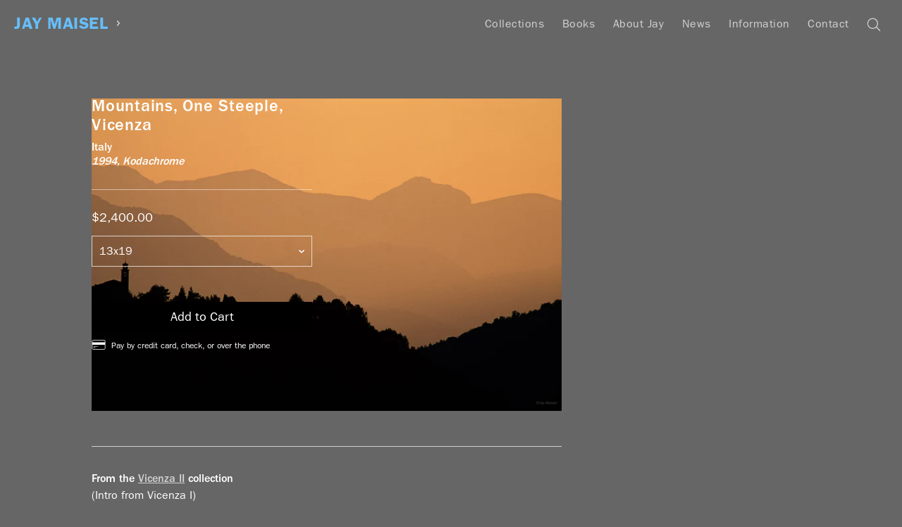

--- FILE ---
content_type: text/html; charset=utf-8
request_url: https://www.jaymaisel.com/products/mountains-one-steeple-vicenza
body_size: 16771
content:
<!doctype html>
<!--[if IE 9]> <html class="ie9 no-js supports-no-cookies" lang="en"> <![endif]-->
<!--[if (gt IE 9)|!(IE)]><!--> <html class="no-js supports-no-cookies" lang="en"> <!--<![endif]-->
<head>
  <meta charset="utf-8">
  <meta http-equiv="X-UA-Compatible" content="IE=edge">

  <meta name="designer" content="Shane Zucker — shanezucker.com">

  <meta name="theme-color" content="#ffffff">
  <link rel="canonical" href="https://www.jaymaisel.com/products/mountains-one-steeple-vicenza">
  <meta name="collection-title" content="
">
  <meta name="collection-url" content="
">

  <meta name="viewport" content="width=device-width, initial-scale=1.0, maximum-scale=1.0, minimum-scale=1.0" />
  <meta name="apple-mobile-web-app-capable" content="yes" />
  <meta name="mobile-web-app-capable" value="yes">

  
    <link rel="shortcut icon" href="//www.jaymaisel.com/cdn/shop/files/Artboard_1_2x_169aad91-d38b-4b00-a791-0825f448342d_32x32.png?v=1613674799" type="image/png">
  

  
  <title>
    Mountains, One Steeple, Vicenza
    
    
    
      &ndash; Jay Maisel
    
  </title>

  

  
<meta property="og:site_name" content="Jay Maisel">
<meta property="og:url" content="https://www.jaymaisel.com/products/mountains-one-steeple-vicenza">
<meta property="og:title" content="Mountains, One Steeple, Vicenza">
<meta property="og:type" content="product">
<meta property="og:description" content="Fine Art Prints and Books by Photographer Jay Maisel"><meta property="og:price:amount" content="2,400.00">
  <meta property="og:price:currency" content="USD"><meta property="og:image" content="http://www.jaymaisel.com/cdn/shop/products/086_Foreign_Italy_Vicenza_0289_1024x1024.jpg?v=1612368152">
<meta property="og:image:secure_url" content="https://www.jaymaisel.com/cdn/shop/products/086_Foreign_Italy_Vicenza_0289_1024x1024.jpg?v=1612368152">

<meta name="twitter:site" content="@">
<meta name="twitter:card" content="summary_large_image">
<meta name="twitter:title" content="Mountains, One Steeple, Vicenza">
<meta name="twitter:description" content="Fine Art Prints and Books by Photographer Jay Maisel">


  <!-- <link href="//www.jaymaisel.com/cdn/shop/t/16/assets/theme.scss.css?v=140417590570441783881705092215" rel="stylesheet" type="text/css" media="all" /> -->
  <link href="//www.jaymaisel.com/cdn/shop/t/16/assets/master.scss.css?v=88280738741969697271759006472" rel="stylesheet" type="text/css" media="all" />

  <script>
    document.documentElement.className = document.documentElement.className.replace('no-js', 'js');
    
    window.theme = {
      strings: {
        addToCart: "Add to Cart",
        soldOut: "Sold Out",
        unavailable: "Unavailable"
      },
      moneyFormat: "${{amount}}"
    };
  </script>

  

  <script>window.performance && window.performance.mark && window.performance.mark('shopify.content_for_header.start');</script><meta id="shopify-digital-wallet" name="shopify-digital-wallet" content="/20070885/digital_wallets/dialog">
<meta name="shopify-checkout-api-token" content="fb58352eec6b8dad691d1ac7e3856c2e">
<link rel="alternate" type="application/json+oembed" href="https://www.jaymaisel.com/products/mountains-one-steeple-vicenza.oembed">
<script async="async" src="/checkouts/internal/preloads.js?locale=en-US"></script>
<link rel="preconnect" href="https://shop.app" crossorigin="anonymous">
<script async="async" src="https://shop.app/checkouts/internal/preloads.js?locale=en-US&shop_id=20070885" crossorigin="anonymous"></script>
<script id="apple-pay-shop-capabilities" type="application/json">{"shopId":20070885,"countryCode":"US","currencyCode":"USD","merchantCapabilities":["supports3DS"],"merchantId":"gid:\/\/shopify\/Shop\/20070885","merchantName":"Jay Maisel","requiredBillingContactFields":["postalAddress","email"],"requiredShippingContactFields":["postalAddress","email"],"shippingType":"shipping","supportedNetworks":["visa","masterCard","amex","discover","elo","jcb"],"total":{"type":"pending","label":"Jay Maisel","amount":"1.00"},"shopifyPaymentsEnabled":true,"supportsSubscriptions":true}</script>
<script id="shopify-features" type="application/json">{"accessToken":"fb58352eec6b8dad691d1ac7e3856c2e","betas":["rich-media-storefront-analytics"],"domain":"www.jaymaisel.com","predictiveSearch":true,"shopId":20070885,"locale":"en"}</script>
<script>var Shopify = Shopify || {};
Shopify.shop = "jay-maisel.myshopify.com";
Shopify.locale = "en";
Shopify.currency = {"active":"USD","rate":"1.0"};
Shopify.country = "US";
Shopify.theme = {"name":"jay-slate","id":197572036,"schema_name":"Slate","schema_version":"0.11.0","theme_store_id":null,"role":"main"};
Shopify.theme.handle = "null";
Shopify.theme.style = {"id":null,"handle":null};
Shopify.cdnHost = "www.jaymaisel.com/cdn";
Shopify.routes = Shopify.routes || {};
Shopify.routes.root = "/";</script>
<script type="module">!function(o){(o.Shopify=o.Shopify||{}).modules=!0}(window);</script>
<script>!function(o){function n(){var o=[];function n(){o.push(Array.prototype.slice.apply(arguments))}return n.q=o,n}var t=o.Shopify=o.Shopify||{};t.loadFeatures=n(),t.autoloadFeatures=n()}(window);</script>
<script>
  window.ShopifyPay = window.ShopifyPay || {};
  window.ShopifyPay.apiHost = "shop.app\/pay";
  window.ShopifyPay.redirectState = null;
</script>
<script id="shop-js-analytics" type="application/json">{"pageType":"product"}</script>
<script defer="defer" async type="module" src="//www.jaymaisel.com/cdn/shopifycloud/shop-js/modules/v2/client.init-shop-cart-sync_DtuiiIyl.en.esm.js"></script>
<script defer="defer" async type="module" src="//www.jaymaisel.com/cdn/shopifycloud/shop-js/modules/v2/chunk.common_CUHEfi5Q.esm.js"></script>
<script type="module">
  await import("//www.jaymaisel.com/cdn/shopifycloud/shop-js/modules/v2/client.init-shop-cart-sync_DtuiiIyl.en.esm.js");
await import("//www.jaymaisel.com/cdn/shopifycloud/shop-js/modules/v2/chunk.common_CUHEfi5Q.esm.js");

  window.Shopify.SignInWithShop?.initShopCartSync?.({"fedCMEnabled":true,"windoidEnabled":true});

</script>
<script>
  window.Shopify = window.Shopify || {};
  if (!window.Shopify.featureAssets) window.Shopify.featureAssets = {};
  window.Shopify.featureAssets['shop-js'] = {"shop-cart-sync":["modules/v2/client.shop-cart-sync_DFoTY42P.en.esm.js","modules/v2/chunk.common_CUHEfi5Q.esm.js"],"init-fed-cm":["modules/v2/client.init-fed-cm_D2UNy1i2.en.esm.js","modules/v2/chunk.common_CUHEfi5Q.esm.js"],"init-shop-email-lookup-coordinator":["modules/v2/client.init-shop-email-lookup-coordinator_BQEe2rDt.en.esm.js","modules/v2/chunk.common_CUHEfi5Q.esm.js"],"shop-cash-offers":["modules/v2/client.shop-cash-offers_3CTtReFF.en.esm.js","modules/v2/chunk.common_CUHEfi5Q.esm.js","modules/v2/chunk.modal_BewljZkx.esm.js"],"shop-button":["modules/v2/client.shop-button_C6oxCjDL.en.esm.js","modules/v2/chunk.common_CUHEfi5Q.esm.js"],"init-windoid":["modules/v2/client.init-windoid_5pix8xhK.en.esm.js","modules/v2/chunk.common_CUHEfi5Q.esm.js"],"avatar":["modules/v2/client.avatar_BTnouDA3.en.esm.js"],"init-shop-cart-sync":["modules/v2/client.init-shop-cart-sync_DtuiiIyl.en.esm.js","modules/v2/chunk.common_CUHEfi5Q.esm.js"],"shop-toast-manager":["modules/v2/client.shop-toast-manager_BYv_8cH1.en.esm.js","modules/v2/chunk.common_CUHEfi5Q.esm.js"],"pay-button":["modules/v2/client.pay-button_FnF9EIkY.en.esm.js","modules/v2/chunk.common_CUHEfi5Q.esm.js"],"shop-login-button":["modules/v2/client.shop-login-button_CH1KUpOf.en.esm.js","modules/v2/chunk.common_CUHEfi5Q.esm.js","modules/v2/chunk.modal_BewljZkx.esm.js"],"init-customer-accounts-sign-up":["modules/v2/client.init-customer-accounts-sign-up_aj7QGgYS.en.esm.js","modules/v2/client.shop-login-button_CH1KUpOf.en.esm.js","modules/v2/chunk.common_CUHEfi5Q.esm.js","modules/v2/chunk.modal_BewljZkx.esm.js"],"init-shop-for-new-customer-accounts":["modules/v2/client.init-shop-for-new-customer-accounts_NbnYRf_7.en.esm.js","modules/v2/client.shop-login-button_CH1KUpOf.en.esm.js","modules/v2/chunk.common_CUHEfi5Q.esm.js","modules/v2/chunk.modal_BewljZkx.esm.js"],"init-customer-accounts":["modules/v2/client.init-customer-accounts_ppedhqCH.en.esm.js","modules/v2/client.shop-login-button_CH1KUpOf.en.esm.js","modules/v2/chunk.common_CUHEfi5Q.esm.js","modules/v2/chunk.modal_BewljZkx.esm.js"],"shop-follow-button":["modules/v2/client.shop-follow-button_CMIBBa6u.en.esm.js","modules/v2/chunk.common_CUHEfi5Q.esm.js","modules/v2/chunk.modal_BewljZkx.esm.js"],"lead-capture":["modules/v2/client.lead-capture_But0hIyf.en.esm.js","modules/v2/chunk.common_CUHEfi5Q.esm.js","modules/v2/chunk.modal_BewljZkx.esm.js"],"checkout-modal":["modules/v2/client.checkout-modal_BBxc70dQ.en.esm.js","modules/v2/chunk.common_CUHEfi5Q.esm.js","modules/v2/chunk.modal_BewljZkx.esm.js"],"shop-login":["modules/v2/client.shop-login_hM3Q17Kl.en.esm.js","modules/v2/chunk.common_CUHEfi5Q.esm.js","modules/v2/chunk.modal_BewljZkx.esm.js"],"payment-terms":["modules/v2/client.payment-terms_CAtGlQYS.en.esm.js","modules/v2/chunk.common_CUHEfi5Q.esm.js","modules/v2/chunk.modal_BewljZkx.esm.js"]};
</script>
<script>(function() {
  var isLoaded = false;
  function asyncLoad() {
    if (isLoaded) return;
    isLoaded = true;
    var urls = ["https:\/\/chimpstatic.com\/mcjs-connected\/js\/users\/14577a870e837622941df54e3\/9623ae2d5e521d8cf24a28850.js?shop=jay-maisel.myshopify.com"];
    for (var i = 0; i < urls.length; i++) {
      var s = document.createElement('script');
      s.type = 'text/javascript';
      s.async = true;
      s.src = urls[i];
      var x = document.getElementsByTagName('script')[0];
      x.parentNode.insertBefore(s, x);
    }
  };
  if(window.attachEvent) {
    window.attachEvent('onload', asyncLoad);
  } else {
    window.addEventListener('load', asyncLoad, false);
  }
})();</script>
<script id="__st">var __st={"a":20070885,"offset":-18000,"reqid":"2369ac87-2816-45be-8050-ef589fbd648a-1767493412","pageurl":"www.jaymaisel.com\/products\/mountains-one-steeple-vicenza","u":"fa1ea96b84d2","p":"product","rtyp":"product","rid":6253036699825};</script>
<script>window.ShopifyPaypalV4VisibilityTracking = true;</script>
<script id="captcha-bootstrap">!function(){'use strict';const t='contact',e='account',n='new_comment',o=[[t,t],['blogs',n],['comments',n],[t,'customer']],c=[[e,'customer_login'],[e,'guest_login'],[e,'recover_customer_password'],[e,'create_customer']],r=t=>t.map((([t,e])=>`form[action*='/${t}']:not([data-nocaptcha='true']) input[name='form_type'][value='${e}']`)).join(','),a=t=>()=>t?[...document.querySelectorAll(t)].map((t=>t.form)):[];function s(){const t=[...o],e=r(t);return a(e)}const i='password',u='form_key',d=['recaptcha-v3-token','g-recaptcha-response','h-captcha-response',i],f=()=>{try{return window.sessionStorage}catch{return}},m='__shopify_v',_=t=>t.elements[u];function p(t,e,n=!1){try{const o=window.sessionStorage,c=JSON.parse(o.getItem(e)),{data:r}=function(t){const{data:e,action:n}=t;return t[m]||n?{data:e,action:n}:{data:t,action:n}}(c);for(const[e,n]of Object.entries(r))t.elements[e]&&(t.elements[e].value=n);n&&o.removeItem(e)}catch(o){console.error('form repopulation failed',{error:o})}}const l='form_type',E='cptcha';function T(t){t.dataset[E]=!0}const w=window,h=w.document,L='Shopify',v='ce_forms',y='captcha';let A=!1;((t,e)=>{const n=(g='f06e6c50-85a8-45c8-87d0-21a2b65856fe',I='https://cdn.shopify.com/shopifycloud/storefront-forms-hcaptcha/ce_storefront_forms_captcha_hcaptcha.v1.5.2.iife.js',D={infoText:'Protected by hCaptcha',privacyText:'Privacy',termsText:'Terms'},(t,e,n)=>{const o=w[L][v],c=o.bindForm;if(c)return c(t,g,e,D).then(n);var r;o.q.push([[t,g,e,D],n]),r=I,A||(h.body.append(Object.assign(h.createElement('script'),{id:'captcha-provider',async:!0,src:r})),A=!0)});var g,I,D;w[L]=w[L]||{},w[L][v]=w[L][v]||{},w[L][v].q=[],w[L][y]=w[L][y]||{},w[L][y].protect=function(t,e){n(t,void 0,e),T(t)},Object.freeze(w[L][y]),function(t,e,n,w,h,L){const[v,y,A,g]=function(t,e,n){const i=e?o:[],u=t?c:[],d=[...i,...u],f=r(d),m=r(i),_=r(d.filter((([t,e])=>n.includes(e))));return[a(f),a(m),a(_),s()]}(w,h,L),I=t=>{const e=t.target;return e instanceof HTMLFormElement?e:e&&e.form},D=t=>v().includes(t);t.addEventListener('submit',(t=>{const e=I(t);if(!e)return;const n=D(e)&&!e.dataset.hcaptchaBound&&!e.dataset.recaptchaBound,o=_(e),c=g().includes(e)&&(!o||!o.value);(n||c)&&t.preventDefault(),c&&!n&&(function(t){try{if(!f())return;!function(t){const e=f();if(!e)return;const n=_(t);if(!n)return;const o=n.value;o&&e.removeItem(o)}(t);const e=Array.from(Array(32),(()=>Math.random().toString(36)[2])).join('');!function(t,e){_(t)||t.append(Object.assign(document.createElement('input'),{type:'hidden',name:u})),t.elements[u].value=e}(t,e),function(t,e){const n=f();if(!n)return;const o=[...t.querySelectorAll(`input[type='${i}']`)].map((({name:t})=>t)),c=[...d,...o],r={};for(const[a,s]of new FormData(t).entries())c.includes(a)||(r[a]=s);n.setItem(e,JSON.stringify({[m]:1,action:t.action,data:r}))}(t,e)}catch(e){console.error('failed to persist form',e)}}(e),e.submit())}));const S=(t,e)=>{t&&!t.dataset[E]&&(n(t,e.some((e=>e===t))),T(t))};for(const o of['focusin','change'])t.addEventListener(o,(t=>{const e=I(t);D(e)&&S(e,y())}));const B=e.get('form_key'),M=e.get(l),P=B&&M;t.addEventListener('DOMContentLoaded',(()=>{const t=y();if(P)for(const e of t)e.elements[l].value===M&&p(e,B);[...new Set([...A(),...v().filter((t=>'true'===t.dataset.shopifyCaptcha))])].forEach((e=>S(e,t)))}))}(h,new URLSearchParams(w.location.search),n,t,e,['guest_login'])})(!0,!0)}();</script>
<script integrity="sha256-4kQ18oKyAcykRKYeNunJcIwy7WH5gtpwJnB7kiuLZ1E=" data-source-attribution="shopify.loadfeatures" defer="defer" src="//www.jaymaisel.com/cdn/shopifycloud/storefront/assets/storefront/load_feature-a0a9edcb.js" crossorigin="anonymous"></script>
<script crossorigin="anonymous" defer="defer" src="//www.jaymaisel.com/cdn/shopifycloud/storefront/assets/shopify_pay/storefront-65b4c6d7.js?v=20250812"></script>
<script data-source-attribution="shopify.dynamic_checkout.dynamic.init">var Shopify=Shopify||{};Shopify.PaymentButton=Shopify.PaymentButton||{isStorefrontPortableWallets:!0,init:function(){window.Shopify.PaymentButton.init=function(){};var t=document.createElement("script");t.src="https://www.jaymaisel.com/cdn/shopifycloud/portable-wallets/latest/portable-wallets.en.js",t.type="module",document.head.appendChild(t)}};
</script>
<script data-source-attribution="shopify.dynamic_checkout.buyer_consent">
  function portableWalletsHideBuyerConsent(e){var t=document.getElementById("shopify-buyer-consent"),n=document.getElementById("shopify-subscription-policy-button");t&&n&&(t.classList.add("hidden"),t.setAttribute("aria-hidden","true"),n.removeEventListener("click",e))}function portableWalletsShowBuyerConsent(e){var t=document.getElementById("shopify-buyer-consent"),n=document.getElementById("shopify-subscription-policy-button");t&&n&&(t.classList.remove("hidden"),t.removeAttribute("aria-hidden"),n.addEventListener("click",e))}window.Shopify?.PaymentButton&&(window.Shopify.PaymentButton.hideBuyerConsent=portableWalletsHideBuyerConsent,window.Shopify.PaymentButton.showBuyerConsent=portableWalletsShowBuyerConsent);
</script>
<script data-source-attribution="shopify.dynamic_checkout.cart.bootstrap">document.addEventListener("DOMContentLoaded",(function(){function t(){return document.querySelector("shopify-accelerated-checkout-cart, shopify-accelerated-checkout")}if(t())Shopify.PaymentButton.init();else{new MutationObserver((function(e,n){t()&&(Shopify.PaymentButton.init(),n.disconnect())})).observe(document.body,{childList:!0,subtree:!0})}}));
</script>
<link id="shopify-accelerated-checkout-styles" rel="stylesheet" media="screen" href="https://www.jaymaisel.com/cdn/shopifycloud/portable-wallets/latest/accelerated-checkout-backwards-compat.css" crossorigin="anonymous">
<style id="shopify-accelerated-checkout-cart">
        #shopify-buyer-consent {
  margin-top: 1em;
  display: inline-block;
  width: 100%;
}

#shopify-buyer-consent.hidden {
  display: none;
}

#shopify-subscription-policy-button {
  background: none;
  border: none;
  padding: 0;
  text-decoration: underline;
  font-size: inherit;
  cursor: pointer;
}

#shopify-subscription-policy-button::before {
  box-shadow: none;
}

      </style>

<script>window.performance && window.performance.mark && window.performance.mark('shopify.content_for_header.end');</script>

  <script type="text/javascript" src="https://cdn.shopify.com/s/assets/themes_support/option_selection-ea4f4a242e299f2227b2b8038152223f741e90780c0c766883939e8902542bda.js"></script>
  <script src="/services/javascripts/currencies.js" type="text/javascript"></script>

  <!-- Global site tag (gtag.js) - Google Analytics -->
  <script async src="https://www.googletagmanager.com/gtag/js?id=UA-115310588-1"></script>
  <script>
    window.dataLayer = window.dataLayer || [];
    function gtag(){dataLayer.push(arguments);}
    gtag('js', new Date());

    gtag('config', 'UA-115310588-1');
  </script>
  <script>
    window['_fs_debug'] = false;
    window['_fs_host'] = 'fullstory.com';
    window['_fs_org'] = 'B3E7K';
    window['_fs_namespace'] = 'FS';
    (function(m,n,e,t,l,o,g,y){
        if (e in m) {if(m.console && m.console.log) { m.console.log('FullStory namespace conflict. Please set window["_fs_namespace"].');} return;}
        g=m[e]=function(a,b){g.q?g.q.push([a,b]):g._api(a,b);};g.q=[];
        o=n.createElement(t);o.async=1;o.src='https://'+_fs_host+'/s/fs.js';
        y=n.getElementsByTagName(t)[0];y.parentNode.insertBefore(o,y);
        g.identify=function(i,v){g(l,{uid:i});if(v)g(l,v)};g.setUserVars=function(v){g(l,v)};
        y="rec";g.shutdown=function(i,v){g(y,!1)};g.restart=function(i,v){g(y,!0)};
        g.identifyAccount=function(i,v){o='account';v=v||{};v.acctId=i;g(o,v)};
        g.clearUserCookie=function(){};
    })(window,document,window['_fs_namespace'],'script','user');
  </script>

  <!-- Start Visual Website Optimizer Asynchronous Code -->
  <script type='text/javascript'>
  var _vwo_code=(function(){
  var account_id=355751,
  settings_tolerance=2000,
  library_tolerance=2500,
  use_existing_jquery=false,
  /* DO NOT EDIT BELOW THIS LINE */
  f=false,d=document;return{use_existing_jquery:function(){return use_existing_jquery;},library_tolerance:function(){return library_tolerance;},finish:function(){if(!f){f=true;var a=d.getElementById('_vis_opt_path_hides');if(a)a.parentNode.removeChild(a);}},finished:function(){return f;},load:function(a){var b=d.createElement('script');b.src=a;b.type='text/javascript';b.innerText;b.onerror=function(){_vwo_code.finish();};d.getElementsByTagName('head')[0].appendChild(b);},init:function(){settings_timer=setTimeout('_vwo_code.finish()',settings_tolerance);var a=d.createElement('style'),b='body{opacity:0 !important;filter:alpha(opacity=0) !important;background:none !important;}',h=d.getElementsByTagName('head')[0];a.setAttribute('id','_vis_opt_path_hides');a.setAttribute('type','text/css');if(a.styleSheet)a.styleSheet.cssText=b;else a.appendChild(d.createTextNode(b));h.appendChild(a);this.load('//dev.visualwebsiteoptimizer.com/j.php?a='+account_id+'&u='+encodeURIComponent(d.URL)+'&r='+Math.random());return settings_timer;}};}());_vwo_settings_timer=_vwo_code.init();
  </script>
  <!-- End Visual Website Optimizer Asynchronous Code -->

  
<link href="https://monorail-edge.shopifysvc.com" rel="dns-prefetch">
<script>(function(){if ("sendBeacon" in navigator && "performance" in window) {try {var session_token_from_headers = performance.getEntriesByType('navigation')[0].serverTiming.find(x => x.name == '_s').description;} catch {var session_token_from_headers = undefined;}var session_cookie_matches = document.cookie.match(/_shopify_s=([^;]*)/);var session_token_from_cookie = session_cookie_matches && session_cookie_matches.length === 2 ? session_cookie_matches[1] : "";var session_token = session_token_from_headers || session_token_from_cookie || "";function handle_abandonment_event(e) {var entries = performance.getEntries().filter(function(entry) {return /monorail-edge.shopifysvc.com/.test(entry.name);});if (!window.abandonment_tracked && entries.length === 0) {window.abandonment_tracked = true;var currentMs = Date.now();var navigation_start = performance.timing.navigationStart;var payload = {shop_id: 20070885,url: window.location.href,navigation_start,duration: currentMs - navigation_start,session_token,page_type: "product"};window.navigator.sendBeacon("https://monorail-edge.shopifysvc.com/v1/produce", JSON.stringify({schema_id: "online_store_buyer_site_abandonment/1.1",payload: payload,metadata: {event_created_at_ms: currentMs,event_sent_at_ms: currentMs}}));}}window.addEventListener('pagehide', handle_abandonment_event);}}());</script>
<script id="web-pixels-manager-setup">(function e(e,d,r,n,o){if(void 0===o&&(o={}),!Boolean(null===(a=null===(i=window.Shopify)||void 0===i?void 0:i.analytics)||void 0===a?void 0:a.replayQueue)){var i,a;window.Shopify=window.Shopify||{};var t=window.Shopify;t.analytics=t.analytics||{};var s=t.analytics;s.replayQueue=[],s.publish=function(e,d,r){return s.replayQueue.push([e,d,r]),!0};try{self.performance.mark("wpm:start")}catch(e){}var l=function(){var e={modern:/Edge?\/(1{2}[4-9]|1[2-9]\d|[2-9]\d{2}|\d{4,})\.\d+(\.\d+|)|Firefox\/(1{2}[4-9]|1[2-9]\d|[2-9]\d{2}|\d{4,})\.\d+(\.\d+|)|Chrom(ium|e)\/(9{2}|\d{3,})\.\d+(\.\d+|)|(Maci|X1{2}).+ Version\/(15\.\d+|(1[6-9]|[2-9]\d|\d{3,})\.\d+)([,.]\d+|)( \(\w+\)|)( Mobile\/\w+|) Safari\/|Chrome.+OPR\/(9{2}|\d{3,})\.\d+\.\d+|(CPU[ +]OS|iPhone[ +]OS|CPU[ +]iPhone|CPU IPhone OS|CPU iPad OS)[ +]+(15[._]\d+|(1[6-9]|[2-9]\d|\d{3,})[._]\d+)([._]\d+|)|Android:?[ /-](13[3-9]|1[4-9]\d|[2-9]\d{2}|\d{4,})(\.\d+|)(\.\d+|)|Android.+Firefox\/(13[5-9]|1[4-9]\d|[2-9]\d{2}|\d{4,})\.\d+(\.\d+|)|Android.+Chrom(ium|e)\/(13[3-9]|1[4-9]\d|[2-9]\d{2}|\d{4,})\.\d+(\.\d+|)|SamsungBrowser\/([2-9]\d|\d{3,})\.\d+/,legacy:/Edge?\/(1[6-9]|[2-9]\d|\d{3,})\.\d+(\.\d+|)|Firefox\/(5[4-9]|[6-9]\d|\d{3,})\.\d+(\.\d+|)|Chrom(ium|e)\/(5[1-9]|[6-9]\d|\d{3,})\.\d+(\.\d+|)([\d.]+$|.*Safari\/(?![\d.]+ Edge\/[\d.]+$))|(Maci|X1{2}).+ Version\/(10\.\d+|(1[1-9]|[2-9]\d|\d{3,})\.\d+)([,.]\d+|)( \(\w+\)|)( Mobile\/\w+|) Safari\/|Chrome.+OPR\/(3[89]|[4-9]\d|\d{3,})\.\d+\.\d+|(CPU[ +]OS|iPhone[ +]OS|CPU[ +]iPhone|CPU IPhone OS|CPU iPad OS)[ +]+(10[._]\d+|(1[1-9]|[2-9]\d|\d{3,})[._]\d+)([._]\d+|)|Android:?[ /-](13[3-9]|1[4-9]\d|[2-9]\d{2}|\d{4,})(\.\d+|)(\.\d+|)|Mobile Safari.+OPR\/([89]\d|\d{3,})\.\d+\.\d+|Android.+Firefox\/(13[5-9]|1[4-9]\d|[2-9]\d{2}|\d{4,})\.\d+(\.\d+|)|Android.+Chrom(ium|e)\/(13[3-9]|1[4-9]\d|[2-9]\d{2}|\d{4,})\.\d+(\.\d+|)|Android.+(UC? ?Browser|UCWEB|U3)[ /]?(15\.([5-9]|\d{2,})|(1[6-9]|[2-9]\d|\d{3,})\.\d+)\.\d+|SamsungBrowser\/(5\.\d+|([6-9]|\d{2,})\.\d+)|Android.+MQ{2}Browser\/(14(\.(9|\d{2,})|)|(1[5-9]|[2-9]\d|\d{3,})(\.\d+|))(\.\d+|)|K[Aa][Ii]OS\/(3\.\d+|([4-9]|\d{2,})\.\d+)(\.\d+|)/},d=e.modern,r=e.legacy,n=navigator.userAgent;return n.match(d)?"modern":n.match(r)?"legacy":"unknown"}(),u="modern"===l?"modern":"legacy",c=(null!=n?n:{modern:"",legacy:""})[u],f=function(e){return[e.baseUrl,"/wpm","/b",e.hashVersion,"modern"===e.buildTarget?"m":"l",".js"].join("")}({baseUrl:d,hashVersion:r,buildTarget:u}),m=function(e){var d=e.version,r=e.bundleTarget,n=e.surface,o=e.pageUrl,i=e.monorailEndpoint;return{emit:function(e){var a=e.status,t=e.errorMsg,s=(new Date).getTime(),l=JSON.stringify({metadata:{event_sent_at_ms:s},events:[{schema_id:"web_pixels_manager_load/3.1",payload:{version:d,bundle_target:r,page_url:o,status:a,surface:n,error_msg:t},metadata:{event_created_at_ms:s}}]});if(!i)return console&&console.warn&&console.warn("[Web Pixels Manager] No Monorail endpoint provided, skipping logging."),!1;try{return self.navigator.sendBeacon.bind(self.navigator)(i,l)}catch(e){}var u=new XMLHttpRequest;try{return u.open("POST",i,!0),u.setRequestHeader("Content-Type","text/plain"),u.send(l),!0}catch(e){return console&&console.warn&&console.warn("[Web Pixels Manager] Got an unhandled error while logging to Monorail."),!1}}}}({version:r,bundleTarget:l,surface:e.surface,pageUrl:self.location.href,monorailEndpoint:e.monorailEndpoint});try{o.browserTarget=l,function(e){var d=e.src,r=e.async,n=void 0===r||r,o=e.onload,i=e.onerror,a=e.sri,t=e.scriptDataAttributes,s=void 0===t?{}:t,l=document.createElement("script"),u=document.querySelector("head"),c=document.querySelector("body");if(l.async=n,l.src=d,a&&(l.integrity=a,l.crossOrigin="anonymous"),s)for(var f in s)if(Object.prototype.hasOwnProperty.call(s,f))try{l.dataset[f]=s[f]}catch(e){}if(o&&l.addEventListener("load",o),i&&l.addEventListener("error",i),u)u.appendChild(l);else{if(!c)throw new Error("Did not find a head or body element to append the script");c.appendChild(l)}}({src:f,async:!0,onload:function(){if(!function(){var e,d;return Boolean(null===(d=null===(e=window.Shopify)||void 0===e?void 0:e.analytics)||void 0===d?void 0:d.initialized)}()){var d=window.webPixelsManager.init(e)||void 0;if(d){var r=window.Shopify.analytics;r.replayQueue.forEach((function(e){var r=e[0],n=e[1],o=e[2];d.publishCustomEvent(r,n,o)})),r.replayQueue=[],r.publish=d.publishCustomEvent,r.visitor=d.visitor,r.initialized=!0}}},onerror:function(){return m.emit({status:"failed",errorMsg:"".concat(f," has failed to load")})},sri:function(e){var d=/^sha384-[A-Za-z0-9+/=]+$/;return"string"==typeof e&&d.test(e)}(c)?c:"",scriptDataAttributes:o}),m.emit({status:"loading"})}catch(e){m.emit({status:"failed",errorMsg:(null==e?void 0:e.message)||"Unknown error"})}}})({shopId: 20070885,storefrontBaseUrl: "https://www.jaymaisel.com",extensionsBaseUrl: "https://extensions.shopifycdn.com/cdn/shopifycloud/web-pixels-manager",monorailEndpoint: "https://monorail-edge.shopifysvc.com/unstable/produce_batch",surface: "storefront-renderer",enabledBetaFlags: ["2dca8a86","a0d5f9d2"],webPixelsConfigList: [{"id":"133890295","eventPayloadVersion":"v1","runtimeContext":"LAX","scriptVersion":"1","type":"CUSTOM","privacyPurposes":["ANALYTICS"],"name":"Google Analytics tag (migrated)"},{"id":"shopify-app-pixel","configuration":"{}","eventPayloadVersion":"v1","runtimeContext":"STRICT","scriptVersion":"0450","apiClientId":"shopify-pixel","type":"APP","privacyPurposes":["ANALYTICS","MARKETING"]},{"id":"shopify-custom-pixel","eventPayloadVersion":"v1","runtimeContext":"LAX","scriptVersion":"0450","apiClientId":"shopify-pixel","type":"CUSTOM","privacyPurposes":["ANALYTICS","MARKETING"]}],isMerchantRequest: false,initData: {"shop":{"name":"Jay Maisel","paymentSettings":{"currencyCode":"USD"},"myshopifyDomain":"jay-maisel.myshopify.com","countryCode":"US","storefrontUrl":"https:\/\/www.jaymaisel.com"},"customer":null,"cart":null,"checkout":null,"productVariants":[{"price":{"amount":2400.0,"currencyCode":"USD"},"product":{"title":"Mountains, One Steeple, Vicenza","vendor":"vicenza","id":"6253036699825","untranslatedTitle":"Mountains, One Steeple, Vicenza","url":"\/products\/mountains-one-steeple-vicenza","type":"Prints"},"id":"38083922657457","image":{"src":"\/\/www.jaymaisel.com\/cdn\/shop\/products\/086_Foreign_Italy_Vicenza_0289.jpg?v=1612368152"},"sku":"vicenza\\13x19","title":"13x19","untranslatedTitle":"13x19"},{"price":{"amount":4200.0,"currencyCode":"USD"},"product":{"title":"Mountains, One Steeple, Vicenza","vendor":"vicenza","id":"6253036699825","untranslatedTitle":"Mountains, One Steeple, Vicenza","url":"\/products\/mountains-one-steeple-vicenza","type":"Prints"},"id":"38083922690225","image":{"src":"\/\/www.jaymaisel.com\/cdn\/shop\/products\/086_Foreign_Italy_Vicenza_0289.jpg?v=1612368152"},"sku":"vicenza\\20x30","title":"20x30","untranslatedTitle":"20x30"},{"price":{"amount":9000.0,"currencyCode":"USD"},"product":{"title":"Mountains, One Steeple, Vicenza","vendor":"vicenza","id":"6253036699825","untranslatedTitle":"Mountains, One Steeple, Vicenza","url":"\/products\/mountains-one-steeple-vicenza","type":"Prints"},"id":"38083922722993","image":{"src":"\/\/www.jaymaisel.com\/cdn\/shop\/products\/086_Foreign_Italy_Vicenza_0289.jpg?v=1612368152"},"sku":"vicenza\\40x60B","title":"40x60 (Baryta)","untranslatedTitle":"40x60 (Baryta)"},{"price":{"amount":9000.0,"currencyCode":"USD"},"product":{"title":"Mountains, One Steeple, Vicenza","vendor":"vicenza","id":"6253036699825","untranslatedTitle":"Mountains, One Steeple, Vicenza","url":"\/products\/mountains-one-steeple-vicenza","type":"Prints"},"id":"38083922755761","image":{"src":"\/\/www.jaymaisel.com\/cdn\/shop\/products\/086_Foreign_Italy_Vicenza_0289.jpg?v=1612368152"},"sku":"vicenza\\40x60M","title":"40x60 (Metal)","untranslatedTitle":"40x60 (Metal)"}],"purchasingCompany":null},},"https://www.jaymaisel.com/cdn","da62cc92w68dfea28pcf9825a4m392e00d0",{"modern":"","legacy":""},{"shopId":"20070885","storefrontBaseUrl":"https:\/\/www.jaymaisel.com","extensionBaseUrl":"https:\/\/extensions.shopifycdn.com\/cdn\/shopifycloud\/web-pixels-manager","surface":"storefront-renderer","enabledBetaFlags":"[\"2dca8a86\", \"a0d5f9d2\"]","isMerchantRequest":"false","hashVersion":"da62cc92w68dfea28pcf9825a4m392e00d0","publish":"custom","events":"[[\"page_viewed\",{}],[\"product_viewed\",{\"productVariant\":{\"price\":{\"amount\":2400.0,\"currencyCode\":\"USD\"},\"product\":{\"title\":\"Mountains, One Steeple, Vicenza\",\"vendor\":\"vicenza\",\"id\":\"6253036699825\",\"untranslatedTitle\":\"Mountains, One Steeple, Vicenza\",\"url\":\"\/products\/mountains-one-steeple-vicenza\",\"type\":\"Prints\"},\"id\":\"38083922657457\",\"image\":{\"src\":\"\/\/www.jaymaisel.com\/cdn\/shop\/products\/086_Foreign_Italy_Vicenza_0289.jpg?v=1612368152\"},\"sku\":\"vicenza\\\\13x19\",\"title\":\"13x19\",\"untranslatedTitle\":\"13x19\"}}]]"});</script><script>
  window.ShopifyAnalytics = window.ShopifyAnalytics || {};
  window.ShopifyAnalytics.meta = window.ShopifyAnalytics.meta || {};
  window.ShopifyAnalytics.meta.currency = 'USD';
  var meta = {"product":{"id":6253036699825,"gid":"gid:\/\/shopify\/Product\/6253036699825","vendor":"vicenza","type":"Prints","handle":"mountains-one-steeple-vicenza","variants":[{"id":38083922657457,"price":240000,"name":"Mountains, One Steeple, Vicenza - 13x19","public_title":"13x19","sku":"vicenza\\13x19"},{"id":38083922690225,"price":420000,"name":"Mountains, One Steeple, Vicenza - 20x30","public_title":"20x30","sku":"vicenza\\20x30"},{"id":38083922722993,"price":900000,"name":"Mountains, One Steeple, Vicenza - 40x60 (Baryta)","public_title":"40x60 (Baryta)","sku":"vicenza\\40x60B"},{"id":38083922755761,"price":900000,"name":"Mountains, One Steeple, Vicenza - 40x60 (Metal)","public_title":"40x60 (Metal)","sku":"vicenza\\40x60M"}],"remote":false},"page":{"pageType":"product","resourceType":"product","resourceId":6253036699825,"requestId":"2369ac87-2816-45be-8050-ef589fbd648a-1767493412"}};
  for (var attr in meta) {
    window.ShopifyAnalytics.meta[attr] = meta[attr];
  }
</script>
<script class="analytics">
  (function () {
    var customDocumentWrite = function(content) {
      var jquery = null;

      if (window.jQuery) {
        jquery = window.jQuery;
      } else if (window.Checkout && window.Checkout.$) {
        jquery = window.Checkout.$;
      }

      if (jquery) {
        jquery('body').append(content);
      }
    };

    var hasLoggedConversion = function(token) {
      if (token) {
        return document.cookie.indexOf('loggedConversion=' + token) !== -1;
      }
      return false;
    }

    var setCookieIfConversion = function(token) {
      if (token) {
        var twoMonthsFromNow = new Date(Date.now());
        twoMonthsFromNow.setMonth(twoMonthsFromNow.getMonth() + 2);

        document.cookie = 'loggedConversion=' + token + '; expires=' + twoMonthsFromNow;
      }
    }

    var trekkie = window.ShopifyAnalytics.lib = window.trekkie = window.trekkie || [];
    if (trekkie.integrations) {
      return;
    }
    trekkie.methods = [
      'identify',
      'page',
      'ready',
      'track',
      'trackForm',
      'trackLink'
    ];
    trekkie.factory = function(method) {
      return function() {
        var args = Array.prototype.slice.call(arguments);
        args.unshift(method);
        trekkie.push(args);
        return trekkie;
      };
    };
    for (var i = 0; i < trekkie.methods.length; i++) {
      var key = trekkie.methods[i];
      trekkie[key] = trekkie.factory(key);
    }
    trekkie.load = function(config) {
      trekkie.config = config || {};
      trekkie.config.initialDocumentCookie = document.cookie;
      var first = document.getElementsByTagName('script')[0];
      var script = document.createElement('script');
      script.type = 'text/javascript';
      script.onerror = function(e) {
        var scriptFallback = document.createElement('script');
        scriptFallback.type = 'text/javascript';
        scriptFallback.onerror = function(error) {
                var Monorail = {
      produce: function produce(monorailDomain, schemaId, payload) {
        var currentMs = new Date().getTime();
        var event = {
          schema_id: schemaId,
          payload: payload,
          metadata: {
            event_created_at_ms: currentMs,
            event_sent_at_ms: currentMs
          }
        };
        return Monorail.sendRequest("https://" + monorailDomain + "/v1/produce", JSON.stringify(event));
      },
      sendRequest: function sendRequest(endpointUrl, payload) {
        // Try the sendBeacon API
        if (window && window.navigator && typeof window.navigator.sendBeacon === 'function' && typeof window.Blob === 'function' && !Monorail.isIos12()) {
          var blobData = new window.Blob([payload], {
            type: 'text/plain'
          });

          if (window.navigator.sendBeacon(endpointUrl, blobData)) {
            return true;
          } // sendBeacon was not successful

        } // XHR beacon

        var xhr = new XMLHttpRequest();

        try {
          xhr.open('POST', endpointUrl);
          xhr.setRequestHeader('Content-Type', 'text/plain');
          xhr.send(payload);
        } catch (e) {
          console.log(e);
        }

        return false;
      },
      isIos12: function isIos12() {
        return window.navigator.userAgent.lastIndexOf('iPhone; CPU iPhone OS 12_') !== -1 || window.navigator.userAgent.lastIndexOf('iPad; CPU OS 12_') !== -1;
      }
    };
    Monorail.produce('monorail-edge.shopifysvc.com',
      'trekkie_storefront_load_errors/1.1',
      {shop_id: 20070885,
      theme_id: 197572036,
      app_name: "storefront",
      context_url: window.location.href,
      source_url: "//www.jaymaisel.com/cdn/s/trekkie.storefront.8f32c7f0b513e73f3235c26245676203e1209161.min.js"});

        };
        scriptFallback.async = true;
        scriptFallback.src = '//www.jaymaisel.com/cdn/s/trekkie.storefront.8f32c7f0b513e73f3235c26245676203e1209161.min.js';
        first.parentNode.insertBefore(scriptFallback, first);
      };
      script.async = true;
      script.src = '//www.jaymaisel.com/cdn/s/trekkie.storefront.8f32c7f0b513e73f3235c26245676203e1209161.min.js';
      first.parentNode.insertBefore(script, first);
    };
    trekkie.load(
      {"Trekkie":{"appName":"storefront","development":false,"defaultAttributes":{"shopId":20070885,"isMerchantRequest":null,"themeId":197572036,"themeCityHash":"9752506423140768942","contentLanguage":"en","currency":"USD","eventMetadataId":"2408f194-0b11-4e3e-aeaa-a06fed1db931"},"isServerSideCookieWritingEnabled":true,"monorailRegion":"shop_domain","enabledBetaFlags":["65f19447"]},"Session Attribution":{},"S2S":{"facebookCapiEnabled":false,"source":"trekkie-storefront-renderer","apiClientId":580111}}
    );

    var loaded = false;
    trekkie.ready(function() {
      if (loaded) return;
      loaded = true;

      window.ShopifyAnalytics.lib = window.trekkie;

      var originalDocumentWrite = document.write;
      document.write = customDocumentWrite;
      try { window.ShopifyAnalytics.merchantGoogleAnalytics.call(this); } catch(error) {};
      document.write = originalDocumentWrite;

      window.ShopifyAnalytics.lib.page(null,{"pageType":"product","resourceType":"product","resourceId":6253036699825,"requestId":"2369ac87-2816-45be-8050-ef589fbd648a-1767493412","shopifyEmitted":true});

      var match = window.location.pathname.match(/checkouts\/(.+)\/(thank_you|post_purchase)/)
      var token = match? match[1]: undefined;
      if (!hasLoggedConversion(token)) {
        setCookieIfConversion(token);
        window.ShopifyAnalytics.lib.track("Viewed Product",{"currency":"USD","variantId":38083922657457,"productId":6253036699825,"productGid":"gid:\/\/shopify\/Product\/6253036699825","name":"Mountains, One Steeple, Vicenza - 13x19","price":"2400.00","sku":"vicenza\\13x19","brand":"vicenza","variant":"13x19","category":"Prints","nonInteraction":true,"remote":false},undefined,undefined,{"shopifyEmitted":true});
      window.ShopifyAnalytics.lib.track("monorail:\/\/trekkie_storefront_viewed_product\/1.1",{"currency":"USD","variantId":38083922657457,"productId":6253036699825,"productGid":"gid:\/\/shopify\/Product\/6253036699825","name":"Mountains, One Steeple, Vicenza - 13x19","price":"2400.00","sku":"vicenza\\13x19","brand":"vicenza","variant":"13x19","category":"Prints","nonInteraction":true,"remote":false,"referer":"https:\/\/www.jaymaisel.com\/products\/mountains-one-steeple-vicenza"});
      }
    });


        var eventsListenerScript = document.createElement('script');
        eventsListenerScript.async = true;
        eventsListenerScript.src = "//www.jaymaisel.com/cdn/shopifycloud/storefront/assets/shop_events_listener-3da45d37.js";
        document.getElementsByTagName('head')[0].appendChild(eventsListenerScript);

})();</script>
  <script>
  if (!window.ga || (window.ga && typeof window.ga !== 'function')) {
    window.ga = function ga() {
      (window.ga.q = window.ga.q || []).push(arguments);
      if (window.Shopify && window.Shopify.analytics && typeof window.Shopify.analytics.publish === 'function') {
        window.Shopify.analytics.publish("ga_stub_called", {}, {sendTo: "google_osp_migration"});
      }
      console.error("Shopify's Google Analytics stub called with:", Array.from(arguments), "\nSee https://help.shopify.com/manual/promoting-marketing/pixels/pixel-migration#google for more information.");
    };
    if (window.Shopify && window.Shopify.analytics && typeof window.Shopify.analytics.publish === 'function') {
      window.Shopify.analytics.publish("ga_stub_initialized", {}, {sendTo: "google_osp_migration"});
    }
  }
</script>
<script
  defer
  src="https://www.jaymaisel.com/cdn/shopifycloud/perf-kit/shopify-perf-kit-2.1.2.min.js"
  data-application="storefront-renderer"
  data-shop-id="20070885"
  data-render-region="gcp-us-central1"
  data-page-type="product"
  data-theme-instance-id="197572036"
  data-theme-name="Slate"
  data-theme-version="0.11.0"
  data-monorail-region="shop_domain"
  data-resource-timing-sampling-rate="10"
  data-shs="true"
  data-shs-beacon="true"
  data-shs-export-with-fetch="true"
  data-shs-logs-sample-rate="1"
  data-shs-beacon-endpoint="https://www.jaymaisel.com/api/collect"
></script>
</head>

<body id="mountains-one-steeple-vicenza" class="template-product " >

  <div id="overlay"></div>

  <div id="app-container">

    <a class="in-page-link visually-hidden skip-link" href="#MainContent">Skip to content</a>

    <div id="shopify-section-header" class="shopify-section"><style>
  
</style>
<div data-section-id="header" data-section-type="header-section" id="header" class="ui">
  <div id="panel"></div>
  <header role="banner">
    <h1 itemscope itemtype="http://schema.org/Organization">
        <a href="/" itemprop="url" class="site-logo site-nav__link">
          
            Jay Maisel
          
        </a>
    </h1>
    <div id="collection-title" class="collection-title" style="display: none;">
      <svg aria-hidden="true" focusable="false" role="presentation" class="icon icon-arrow-right" viewBox="0 0 10 10"><style>.st0{fill:#444}</style><path class="st0" d="M3.3.1L2 1.5 5.4 5 2 8.5l1.3 1.4L8 5z"/></svg>
      <span class="site-nav__link"></span>
    </div>
  </header>

  <nav role="navigation">
    <div id="navigation">
      <ul class="site-nav">
        

            <li >
              <a href="/" class="site-nav__link">Collections</a>
            </li>
          
        

            <li >
              <a href="/collections/books" class="site-nav__link">Books</a>
            </li>
          
        

            <li >
              <a href="/pages/about" class="site-nav__link">About Jay</a>
            </li>
          
        

            <li >
              <a href="/blogs/news" class="site-nav__link">News</a>
            </li>
          
        

            <li >
              <a href="/pages/information" class="site-nav__link">Information</a>
            </li>
          
        

            <li >
              <a href="/pages/contact" class="site-nav__link">Contact</a>
            </li>
          
        
        <li id="nav-search" class="nav-icon">
          <a href="/search" class="site-nav__link"><svg aria-hidden="true" focusable="false" role="presentation" class="icon icon-search" viewBox="0 0 20 20"><style>.st0{fill:#444}</style><path class="st0" d="M19.1 18.1l-4.9-4.9c2.5-3 2.4-7.5-.4-10.3C12.4 1.5 10.4.7 8.4.7 6.3.8 4.4 1.5 3 3S.8 6.3.8 8.4s.8 3.9 2.2 5.4S6.3 16 8.4 16c1.8 0 3.5-.6 4.9-1.8l4.9 4.9c.1.1.3.2.5.2s.3-.1.5-.2c.1-.3.1-.7-.1-1zm-4.4-9.7c0 1.7-.7 3.3-1.8 4.5-1.2 1.2-2.8 1.9-4.5 1.9-1.7 0-3.3-.7-4.5-1.9C2.7 11.7 2 10.1 2 8.4c0-1.7.7-3.3 1.9-4.5C5.1 2.7 6.7 2 8.4 2c1.7 0 3.3.7 4.5 1.9 1.1 1.2 1.8 2.8 1.8 4.5z"/></svg><span class="nav-icon-search-text">Search</span></a>
        </li>
      </ul>
      <div class="hamburger nav-icon menu-icon-button" id="hamburger">
        <span class="line"></span>
        <span class="line"></span>
        <span class="line"></span>
      </div>
      <!-- <a href="#" id="hamburger" class="nav-icon menu-icon-button"><svg aria-hidden="true" focusable="false" role="presentation" class="icon icon--wide icon-hamburger" viewBox="0 0 30 20"><style>.st0{fill:#444}</style><path id="SVGID_1_" class="st0" d="M27 18.5H3c-.3 0-.5-.3-.5-.5s.2-.5.5-.5h24c.3 0 .5.3.5.5s-.2.5-.5.5zm0-8H3c-.3 0-.5-.3-.5-.5s.2-.5.5-.5h24c.3 0 .5.3.5.5s-.2.5-.5.5zm0-8H3c-.3 0-.5-.3-.5-.5s.2-.5.5-.5h24c.3 0 .5.3.5.5s-.2.5-.5.5z"/></svg></a>
      <a href="#" id="hamburger-close" class="nav-icon menu-icon-button"><svg aria-hidden="true" focusable="false" role="presentation" class="icon icon-close" viewBox="0 0 20 20"><style>.st0{fill:#444}</style><path class="st0" d="M15 15.5c-.1 0-.3 0-.4-.1l-10-10c-.2-.2-.2-.5 0-.7s.5-.2.7 0l10 10c.2.2.2.5 0 .7 0 .1-.2.1-.3.1z"/><path class="st0" d="M5 15.5c-.1 0-.3 0-.4-.1-.2-.2-.2-.5 0-.7l10-10c.2-.2.5-.2.7 0s.2.5 0 .7l-10 10c0 .1-.2.1-.3.1z"/></svg></a> -->
    </div>

    <a href="#" id="cart-nav" class="cart-toggle nav-icon ">
      <svg aria-hidden="true" focusable="false" role="presentation" class="icon icon-cart" viewBox="0 0 21.8 20"><style>.st0{fill:#444}</style><path class="st0" d="M15.8 15.1c-1.3 0-2.3 1-2.3 2.3 0 1.3 1 2.3 2.3 2.3s2.3-1 2.3-2.3c0-1.3-1-2.3-2.3-2.3zm0 3.3c-.5 0-1-.5-1-1 0-.6.5-1 1-1 .6 0 1 .5 1 1s-.4 1-1 1zM8.8 15.1c-1.3 0-2.3 1-2.3 2.3 0 1.3 1 2.3 2.3 2.3s2.3-1 2.3-2.3c-.1-1.3-1.1-2.3-2.3-2.3zm0 3.3c-.6 0-1-.5-1-1 0-.6.5-1 1-1s1 .5 1 1-.5 1-1 1zM21.2 3.2c-.1-.2-.3-.2-.5-.2H5.2l-.8-2C4.3.7 4.1.5 3.8.5H1C.7.5.4.8.4 1.1c0 .4.3.6.6.6h2.4c1 2.4 1.9 4.8 2.9 7.2l.6 1.6-1.1 2.6c-.1.2-.1.4.1.6.1.3.3.5.5.5h11.8c.2 0 .3-.1.4-.2.1-.1.2-.3.2-.4 0-.2-.1-.3-.2-.5-.1-.1-.3-.2-.4-.2H7.4l.6-1.6 11.4-.9c.3 0 .5-.2.6-.5l1.4-6.2c0-.2 0-.4-.2-.5zm-2.4 5.9L8 10 5.7 4.2h14.2l-1.1 4.9z"/></svg>
    </a>
  </nav>
</div>

<div id="cart-dropdown">
  <div id="cart-dropdown-container">
    <a href="#" class="cart-dropdown-icon cart-toggle">
      <svg aria-hidden="true" focusable="false" role="presentation" class="icon icon-close" viewBox="0 0 20 20"><style>.st0{fill:#444}</style><path class="st0" d="M15 15.5c-.1 0-.3 0-.4-.1l-10-10c-.2-.2-.2-.5 0-.7s.5-.2.7 0l10 10c.2.2.2.5 0 .7 0 .1-.2.1-.3.1z"/><path class="st0" d="M5 15.5c-.1 0-.3 0-.4-.1-.2-.2-.2-.5 0-.7l10-10c.2-.2.5-.2.7 0s.2.5 0 .7l-10 10c0 .1-.2.1-.3.1z"/></svg>
    </a>
    <h2 class="heading">Shopping Cart</h2>
    <div class="items" data-cart-view="data-cart-view">
      <div class="item" id="item_{item.key}" data-label="Product" rv-each-item="cart.items">
        <div class="item-container">
          <div class="item-image">
            <a rv-href="item.url | within: collections.all">
              <img rv-src="item.image | product_image_size '240x240'" />
            </a>
          </div>
          <div class="item-info">
            <h2 rv-text="item.product_title"></h2>
            <h3>
              <span class="item-variant-title" rv-html="item.variant_title"></span>
            </h3>
            <div class="price-container">
              <div class="item-price" rv-html="item.price | money Currency.currentCurrency"></div>
            </div>
          </div>
          <div class="item-quantities">
            <a href="#" class="item-update-quantity" rv-data-cart-update="index | plus 1" rv-data-cart-quantity="item.quantity | minus 1" class="no-barba">-</a>
            <span class="item-quantity" rv-text="item.quantity"></span>
            <a href="#" class="item-update-quantity" rv-data-cart-update="index | plus 1" rv-data-cart-quantity="item.quantity | plus 1" class="no-barba">+</a>
          </div>
          <div class="item-remove">
            <a href="#" rv-data-cart-remove="index | plus 1" class="no-barba">
              <svg aria-hidden="true" focusable="false" role="presentation" class="icon icon-close" viewBox="0 0 20 20"><style>.st0{fill:#444}</style><path class="st0" d="M15 15.5c-.1 0-.3 0-.4-.1l-10-10c-.2-.2-.2-.5 0-.7s.5-.2.7 0l10 10c.2.2.2.5 0 .7 0 .1-.2.1-.3.1z"/><path class="st0" d="M5 15.5c-.1 0-.3 0-.4-.1-.2-.2-.2-.5 0-.7l10-10c.2-.2.5-.2.7 0s.2.5 0 .7l-10 10c0 .1-.2.1-.3.1z"/></svg>
            </a>
          </div>
        </div>
      </div>
      <div class="price-subtotal">
        <span rv-html="cart.total_price | money Currency.currentCurrency"></span> Subtotal
      </div>
      <div class="price-note">
        Shipping &amp; taxes calculated at checkout
      </div>
      <div class="checkout-btn">
        <a href="/checkout" class="btn btn-white no-barba">Checkout</a>
      </div>
    </div>
  </div>
</div>


</div>
<div id="app-content-container" class="app-content-container" data-namespace="template-product">
      <div id="content-container" class="content-container">
        <main role="main" id="MainContent">
          <div id="shopify-section-product" class="shopify-section"><div data-section-id="product" data-section-type="product" data-enable-history-state="true" itemscope itemtype="http://schema.org/Product">
  

  

    <meta name="product-variant-38083922657457" content="">
    <meta name="product-variant-38083922690225" content="">
    <meta name="product-variant-38083922722993" content="">
    <meta name="product-variant-38083922755761" content=""><meta itemprop="name" content="Mountains, One Steeple, Vicenza - 13x19">
  <meta itemprop="url" content="https://www.jaymaisel.com/products/mountains-one-steeple-vicenza?variant=38083922657457">
  <meta itemprop="brand" content="vicenza">
  <meta itemprop="image" content="//www.jaymaisel.com/cdn/shop/products/086_Foreign_Italy_Vicenza_0289_600x600.jpg?v=1612368152">
  <meta itemprop="description" content="">

  <div class="grid">
    <div class="grid__item medium-up--two-thirds">
      <!-- Product photo -->
      
        
          <div class="aspect-ratio-container">
            <img data-src="//www.jaymaisel.com/cdn/shop/products/086_Foreign_Italy_Vicenza_0289_710x710.jpg?v=1612368152" alt="Mountains, One Steeple, Vicenza" class="lazyload lazy-hide" id="product-image">
          </div>
        
      
      <div class="hide-mobile description-container"><div class="collection-description">
            
<h3 class="no-margin-bottom">From the <a href="/collections/vicenza2">Vicenza II</a> collection</h3>
                <div class="collection-description-container">
                  (Intro from Vicenza I) <br><br>
<p>Most of the times I went to Italy, I went on my own because I’d always wanted to see for myself what all the raving was about.<br> <br>When I went to Vicenza in 1994, it was to do a calendar for Bank of Vicenza. <br> <br> I was very excited about it because they picked one photographer each year and I was told they gave the photographer a free hand.<br> <br> I was to do two shoots, six months apart so we could have different seasons.<br> <br> Now, Palladio was a very famous Renaissance architect in Vicenza and the surrounding areas. They we’re very proud of him.<br> <br> I shot the first shoot, went home to edit the pictures. I didn’t send them anything but told them I’d bring them myself the next time I came back to Italy to shoot. (I don’t trust the mail and I’d heard particularly bad horror stories about the Italian mail.)<br> <br> When I returned six months later and made my tightly edited presentation, there was quiet in the room.<br> <br> Finally Mr. Big in the group explained (very gently) that all the pictures were excellent but there were no Palladio buildings in there anywhere.<br> <br> Time for me to explain (very gently) that they were know to give their photographers a free hand and I found that the whole area of Vicenza was exciting to me. It was a vibrant area full of life, not a historical repository of Palladio buildings, but a living, breathing place and anyway you’ve had Palladio buildings in your previous calendars and this would break new ground.<br> <br> I sat down. He got up and said, "Va bene", which basically means alright, it’s OK.<br> <br> I breathed again.<br> <br> I did the second part of the shoot. I photographed people, landscapes, details, farmland, churches, whatever I felt like shooting.<br> <br> At some point I was photographing a house reflected in a river with water weeds as an integral element. Alberto Gasparotti, who was accompanying me on some of the shoots was watching me. I stopped and asked him, “Is it OK to shoot this or is there any problem ecologically with my showing all the reeds in the water?”<br> <br> He looked at me and said, “You like it, you think it’s beautiful, so you shoot it. Va bene.”<br> <br> At that point I realized that for all my protests of independence, all my commercial work had so socialized me that I was worried about things that I should not have worried about.<br> <br> This experience did have a big part in influencing me to stop doing commercial work soon after that.<br> <br> The calendar worked out well and they liked it so much I made a third trip for the exhibition of the photographs in a museum.</p>
                </div>
          </div></div>
    </div>

    <!-- Cart stuff -->
    <div class="grid__item medium-up--one-third" id="fixed-container">
      <div class="product-information-container fixed-scroll" id="fixed-scroll">
        <div class="product-title-container">
          <h1>Mountains, One Steeple, Vicenza</h1>
          <h3>
            
              <strong>Italy</strong><br />
            
            
              <em>1994, Kodachrome</em>
            
          </h3>
        </div>
        <div class="product-options">
          <form action="/cart/add" method="post" id="product-form" class="no-barba" data-cart-submit>
            <div data-price-wrapper>
              <div data-product-price class="product-options-price ">
                $2,400.00
              </div>

              
            </div>
            
              
                <div class="selector-wrapper js">
                  <!-- <label for="SingleOptionSelector-0">
                    Size
                  </label> -->

                  <select
                    id="SingleOptionSelector-0"
                    data-single-option-selector
                    class="wide"
                    data-index="option1">
                    
                      <option
                        value="13x19"
                        selected="selected">
                          13x19
                      </option>
                    
                      <option
                        value="20x30"
                        >
                          20x30
                      </option>
                    
                      <option
                        value="40x60 (Baryta)"
                        >
                          40x60 (Baryta)
                      </option>
                    
                      <option
                        value="40x60 (Metal)"
                        >
                          40x60 (Metal)
                      </option>
                    
                  </select>
                </div>
              
            

            <select name="id" class="no-js" data-product-select>
              
                <option
                  selected="selected"
                  
                  value="38083922657457">
                    13x19
                </option>
              
                <option
                  
                  
                  value="38083922690225">
                    20x30
                </option>
              
                <option
                  
                  
                  value="38083922722993">
                    40x60 (Baryta)
                </option>
              
                <option
                  
                  
                  value="38083922755761">
                    40x60 (Metal)
                </option>
              
            </select>

            <p class="product-options-variant" data-variant-meta></p>


            <div class="product-options-add">
              <button
                type="submit"
                name="add"
                class="btn btn-wide product-options-add-button"
                data-add-to-cart
                >
                  <span data-add-to-cart-text>
                    
                      Add to Cart
                    
                  </span>
              </button>
              <p class="product-options-add-payment">
                <svg aria-hidden="true" focusable="false" role="presentation" class="icon icon-creditcard" viewBox="0 0 23 16"><style>.st0,.st1{fill:#444}.st1{fill-rule:evenodd;clip-rule:evenodd}</style><path class="st0" d="M20.5 14.9h-18c-.6 0-1.1-.5-1.1-1.1V8h20.3v5.8c0 .6-.5 1.1-1.2 1.1zM2.5 1.1h18c.6 0 1.1.5 1.1 1.1v1.7H1.3V2.2c0-.6.5-1.1 1.2-1.1zm18-.8h-18C1.4.3.6 1.2.6 2.2v11.6c0 1.1.9 1.9 1.9 1.9h18c1.1 0 1.9-.9 1.9-1.9V2.2c.1-1.1-.8-1.9-1.9-1.9z"/><path class="st1" d="M1.3 4.7h20.3v2.4H1.3z"/><path class="st0" d="M5.9 12H3.2c-.2 0-.4.2-.4.4s.2.4.4.4h2.7c.2 0 .4-.2.4-.4s-.2-.4-.4-.4zM10.3 10.5H3.2c-.2 0-.4.2-.4.4s.2.4.4.4h7.1c.2 0 .4-.2.4-.4s-.2-.4-.4-.4z"/></svg>Pay by credit card, check, or over the phone
              </p>
            </div>

            

            
              <script type="application/json" data-product-json>
                {"id":6253036699825,"title":"Mountains, One Steeple, Vicenza","handle":"mountains-one-steeple-vicenza","description":"","published_at":"2021-02-02T15:25:23-05:00","created_at":"2021-02-02T15:25:23-05:00","vendor":"vicenza","type":"Prints","tags":["1994","Italy","Vicenza"],"price":240000,"price_min":240000,"price_max":900000,"available":true,"price_varies":true,"compare_at_price":null,"compare_at_price_min":0,"compare_at_price_max":0,"compare_at_price_varies":false,"variants":[{"id":38083922657457,"title":"13x19","option1":"13x19","option2":null,"option3":null,"sku":"vicenza\\13x19","requires_shipping":true,"taxable":true,"featured_image":null,"available":true,"name":"Mountains, One Steeple, Vicenza - 13x19","public_title":"13x19","options":["13x19"],"price":240000,"weight":1814,"compare_at_price":null,"inventory_quantity":20,"inventory_management":"shopify","inventory_policy":"deny","barcode":null,"requires_selling_plan":false,"selling_plan_allocations":[]},{"id":38083922690225,"title":"20x30","option1":"20x30","option2":null,"option3":null,"sku":"vicenza\\20x30","requires_shipping":true,"taxable":true,"featured_image":null,"available":true,"name":"Mountains, One Steeple, Vicenza - 20x30","public_title":"20x30","options":["20x30"],"price":420000,"weight":3629,"compare_at_price":null,"inventory_quantity":20,"inventory_management":"shopify","inventory_policy":"deny","barcode":null,"requires_selling_plan":false,"selling_plan_allocations":[]},{"id":38083922722993,"title":"40x60 (Baryta)","option1":"40x60 (Baryta)","option2":null,"option3":null,"sku":"vicenza\\40x60B","requires_shipping":true,"taxable":true,"featured_image":null,"available":true,"name":"Mountains, One Steeple, Vicenza - 40x60 (Baryta)","public_title":"40x60 (Baryta)","options":["40x60 (Baryta)"],"price":900000,"weight":5443,"compare_at_price":null,"inventory_quantity":20,"inventory_management":"shopify","inventory_policy":"deny","barcode":null,"requires_selling_plan":false,"selling_plan_allocations":[]},{"id":38083922755761,"title":"40x60 (Metal)","option1":"40x60 (Metal)","option2":null,"option3":null,"sku":"vicenza\\40x60M","requires_shipping":true,"taxable":true,"featured_image":null,"available":true,"name":"Mountains, One Steeple, Vicenza - 40x60 (Metal)","public_title":"40x60 (Metal)","options":["40x60 (Metal)"],"price":900000,"weight":11340,"compare_at_price":null,"inventory_quantity":16,"inventory_management":"shopify","inventory_policy":"deny","barcode":null,"requires_selling_plan":false,"selling_plan_allocations":[]}],"images":["\/\/www.jaymaisel.com\/cdn\/shop\/products\/086_Foreign_Italy_Vicenza_0289.jpg?v=1612368152"],"featured_image":"\/\/www.jaymaisel.com\/cdn\/shop\/products\/086_Foreign_Italy_Vicenza_0289.jpg?v=1612368152","options":["Size"],"media":[{"alt":null,"id":15641738772657,"position":1,"preview_image":{"aspect_ratio":1.5,"height":1333,"width":2000,"src":"\/\/www.jaymaisel.com\/cdn\/shop\/products\/086_Foreign_Italy_Vicenza_0289.jpg?v=1612368152"},"aspect_ratio":1.5,"height":1333,"media_type":"image","src":"\/\/www.jaymaisel.com\/cdn\/shop\/products\/086_Foreign_Italy_Vicenza_0289.jpg?v=1612368152","width":2000}],"requires_selling_plan":false,"selling_plan_groups":[],"content":""}
              </script>
            
          </form>
        </div>
      </div>
      <!-- right fixed column -->
    </div>

    <div class="grid__item medium-up--one-whole hide-desktop"><div class="collection-description">
          
<h3 class="no-margin-bottom">From the <a href="/collections/vicenza2">Vicenza II</a> collection</h3>
              <div class="collection-description-container">
                (Intro from Vicenza I) <br><br>
<p>Most of the times I went to Italy, I went on my own because I’d always wanted to see for myself what all the raving was about.<br> <br>When I went to Vicenza in 1994, it was to do a calendar for Bank of Vicenza. <br> <br> I was very excited about it because they picked one photographer each year and I was told they gave the photographer a free hand.<br> <br> I was to do two shoots, six months apart so we could have different seasons.<br> <br> Now, Palladio was a very famous Renaissance architect in Vicenza and the surrounding areas. They we’re very proud of him.<br> <br> I shot the first shoot, went home to edit the pictures. I didn’t send them anything but told them I’d bring them myself the next time I came back to Italy to shoot. (I don’t trust the mail and I’d heard particularly bad horror stories about the Italian mail.)<br> <br> When I returned six months later and made my tightly edited presentation, there was quiet in the room.<br> <br> Finally Mr. Big in the group explained (very gently) that all the pictures were excellent but there were no Palladio buildings in there anywhere.<br> <br> Time for me to explain (very gently) that they were know to give their photographers a free hand and I found that the whole area of Vicenza was exciting to me. It was a vibrant area full of life, not a historical repository of Palladio buildings, but a living, breathing place and anyway you’ve had Palladio buildings in your previous calendars and this would break new ground.<br> <br> I sat down. He got up and said, "Va bene", which basically means alright, it’s OK.<br> <br> I breathed again.<br> <br> I did the second part of the shoot. I photographed people, landscapes, details, farmland, churches, whatever I felt like shooting.<br> <br> At some point I was photographing a house reflected in a river with water weeds as an integral element. Alberto Gasparotti, who was accompanying me on some of the shoots was watching me. I stopped and asked him, “Is it OK to shoot this or is there any problem ecologically with my showing all the reeds in the water?”<br> <br> He looked at me and said, “You like it, you think it’s beautiful, so you shoot it. Va bene.”<br> <br> At that point I realized that for all my protests of independence, all my commercial work had so socialized me that I was worried about things that I should not have worried about.<br> <br> This experience did have a big part in influencing me to stop doing commercial work soon after that.<br> <br> The calendar worked out well and they liked it so much I made a third trip for the exhibition of the photographs in a museum.</p>
              </div>
        </div></div>
  </div>

  <!-- product info -->
  <div class="grid grid-product-specs">
    <div class="grid__item medium-up--two-thirds">
      <div class="grid">
          <div class="grid__item product-specs">
            <div class="grid">
              
              <div class="grid__item medium-up--one-whole">
                <h2>
                  Paper &amp; Printing
                </h2>
                <h3>Epson Legacy&nbsp;<span class="s1">Baryta</span>&nbsp;</h3><p>Baryta paper has a white, smooth satin finish with the look and feel of the revered silver halide F-surface darkroom papers and provides excellent image permanence.</p><p>13x19 prints are placed on backing board inside a clear plastic bag. They are then packaged in a custom 15x21x3 corrugated box protected inside 3 inches of charcoal foam. <a href="https://jay-maisel.myshopify.com/pages/print-information">More about shipping...</a></p><p>20x30 prints are shipped flat in <a href="http://masterpak-usa.com/printpak.htm">MasterPak PrintPak Art Shipping Sleeves</a>. A "container within a container" with multiple layers of protection.</p><p>40x60 Paper prints will rolled and shipped in a <a href="http://masterpak-usa.com/cat_107_rollingtube.htm" target="_blank" rel="noopener noreferrer">archival&nbsp;tube</a>.&nbsp;<a href="https://jay-maisel.myshopify.com/pages/print-information">More about shipping...</a></p><h3>Dye-Sublimation onto Aluminum (Metal)</h3><p>Transferring the print to aluminum produces a vivid, archival quality print that is scratch resistant, doesn&rsquo;t require glass or framing, and is lightweight and easy to hang.&nbsp;<a href="https://jay-maisel.myshopify.com/pages/print-information#PaperTypes">More about the paper...</a></p><p>Metal prints are shipped in a sturdy 44x63x3 wooden crate.&nbsp;<a href="https://jay-maisel.myshopify.com/pages/print-information">More about shipping...</a></p>
              </div>
              

              

              

              

              
          </div>
        </div>
      </div>
    </div>
  </div>




</div>

        </main>
        
          <div id="shopify-section-footer" class="shopify-section"><footer><ul>
    

      

      

    

      

      

    

      

      

    

      

      

    

      

      

    

      

      

    

      

      

    

      

      

    
  </ul>

  

<!--
    <ul>
      
        <li><a href="/search">Search</a></li>
      
    </ul>
   -->

  <div>
    <small>Copyright &copy; 2026, Jay Maisel Photography<br /><span style="font-size:9px;color:#aaa;">Site by Shane Zucker</span></small>
  </div>
</footer>


</div>
        
      <div id="block"></div>
      </div>
    </div>
  </div>
  <!--[if (gt IE 9)|!(IE)]><!--><script src="//www.jaymaisel.com/cdn/shop/t/16/assets/vendor.js?v=52602874997788662911523248712"></script><!--<![endif]-->
  <!--[if lt IE 9]><script src="//www.jaymaisel.com/cdn/shop/t/16/assets/vendor.js?v=52602874997788662911523248712"></script><![endif]-->

  <!--[if (gt IE 9)|!(IE)]><!--><script src="//www.jaymaisel.com/cdn/shop/t/16/assets/theme.js?v=88647259107273592971759005102"></script><!--<![endif]-->
  <!--[if lt IE 9]><script src="//www.jaymaisel.com/cdn/shop/t/16/assets/theme.js?v=88647259107273592971759005102"></script><![endif]-->
  <!-- Initialise Cart.js once the page has loaded -->
  <script type="text/javascript">
      jQuery(function() {
        CartJS.init({"note":null,"attributes":{},"original_total_price":0,"total_price":0,"total_discount":0,"total_weight":0.0,"item_count":0,"items":[],"requires_shipping":false,"currency":"USD","items_subtotal_price":0,"cart_level_discount_applications":[],"checkout_charge_amount":0}, {
            "dataAPI": true,
            "debug": true,
            "requestBodyClass": "loading",
            "moneyFormat": "${{amount}}",
            "moneyWithCurrencyFormat": "${{amount}} USD"
        });
      });
  </script>

<style> #jay-maisel-new-york-in-the-39-50s-signed-and-dated-by-jay-maisel #product-form .product-options-variant {display: none;} </style>
</body>
</html>


--- FILE ---
content_type: text/css
request_url: https://www.jaymaisel.com/cdn/shop/t/16/assets/master.scss.css?v=88280738741969697271759006472
body_size: 17081
content:
@import"https://fast.fonts.net/t/1.css?apiType=css&projectid=bae46832-6c38-4e95-b333-a6a9e38edc13";@font-face{font-family:Didot LT W01 Roman;src:url(00d37e40-d39b-410b-bcc9-cbfc56bc9a12.eot?#iefix);src:url(00d37e40-d39b-410b-bcc9-cbfc56bc9a12.eot?#iefix) format("eot"),url(650d0d58-e300-4679-853a-3e756a508990.woff2) format("woff2"),url(f54a27b8-45c7-4c5a-8049-87803db6bbc5.woff) format("woff"),url(62993571-aba8-4af3-b69b-ae61288811a0.ttf) format("truetype"),url(5a51540e-372d-40e9-bc17-b4f8e9fb1de1.svg#5a51540e-372d-40e9-bc17-b4f8e9fb1de1) format("svg")}@font-face{font-family:Didot LT W01 Bold;src:url(4a28e699-b261-4731-bb60-ff8ef0c047ab.eot?#iefix);src:url(4a28e699-b261-4731-bb60-ff8ef0c047ab.eot?#iefix) format("eot"),url(b2eb2ad6-3170-4f0b-a83a-e30e6d288041.woff2) format("woff2"),url(d1e2418c-d5dd-4a4e-8832-064986499246.woff) format("woff"),url(ac269507-02f1-4d6e-a71b-fc1845dfdab0.ttf) format("truetype"),url(648d10bc-b130-416a-9f6f-6637d482c4c4.svg#648d10bc-b130-416a-9f6f-6637d482c4c4) format("svg")}@font-face{font-family:ITC Franklin Gothic LT W01 Bk;src:url(00faf685-e292-40f6-8318-fce19d0576b1.eot?#iefix);src:url(00faf685-e292-40f6-8318-fce19d0576b1.eot?#iefix) format("eot"),url(35d6841f-a247-4989-95f3-b023bab7c876.woff2) format("woff2"),url(e0c48fbf-6e3e-4d4a-8443-7905cf3d47f4.woff) format("woff"),url(52a8cfe0-c0a3-4424-80ae-baf160636666.ttf) format("truetype"),url(df864b94-3d8a-4e16-9ec8-ed159a688ca5.svg#df864b94-3d8a-4e16-9ec8-ed159a688ca5) format("svg")}@font-face{font-family:ITC Franklin Gothic LT W01 Md;src:url(38e58634-5c71-4832-9385-35ec6bec173b.eot?#iefix);src:url(38e58634-5c71-4832-9385-35ec6bec173b.eot?#iefix) format("eot"),url(2c1be1db-5a84-48fe-9f13-b0683b78abef.woff2) format("woff2"),url(e5b902cc-1869-4595-8d52-876961f81b63.woff) format("woff"),url(f53691b6-96af-440d-bfd5-84ebc1c6d61d.ttf) format("truetype"),url(26d3e21c-9b55-4c1a-bbcf-e9c350c89184.svg#26d3e21c-9b55-4c1a-bbcf-e9c350c89184) format("svg")}@font-face{font-family:ITC Franklin Gothic LT W01 Dm;src:url(f7a7a643-32ec-435d-bc04-5f749f687a7b.eot?#iefix);src:url(f7a7a643-32ec-435d-bc04-5f749f687a7b.eot?#iefix) format("eot"),url(cb2236cd-07ed-4fc7-bbb9-6668f83544e4.woff2) format("woff2"),url(805949e8-2090-4f08-b0fe-c670ad7a44fc.woff) format("woff"),url(13304278-6ad2-4539-9fed-32fa737800b4.ttf) format("truetype"),url(814ed673-f448-4aeb-81f1-4bb7b2bc3175.svg#814ed673-f448-4aeb-81f1-4bb7b2bc3175) format("svg")}@font-face{font-family:ITC Franklin Gothic LT W01 Hv;src:url(aac2697b-6343-4781-a190-041d179ef71d.eot?#iefix);src:url(aac2697b-6343-4781-a190-041d179ef71d.eot?#iefix) format("eot"),url(dd6ca8ac-ac45-4491-ba7f-44318004a032.woff2) format("woff2"),url(8ad9aabf-0264-40a8-807d-43b7ff3ceb3e.woff) format("woff"),url(1039b059-b995-46d5-9f80-e462084e557f.ttf) format("truetype"),url(509aebf1-77a3-4e8d-bebd-59785a4ef2d3.svg#509aebf1-77a3-4e8d-bebd-59785a4ef2d3) format("svg")}@font-face{font-family:Didot LT W01 Roman;src:url(e68ca821-b35e-4a1c-8b7b-360ecf307d55.eot?#iefix);src:url(e68ca821-b35e-4a1c-8b7b-360ecf307d55.eot?#iefix) format("eot"),url(103e2f8e-0985-4937-ac3e-8dd01aa8ad31.woff2) format("woff2"),url(27057f23-e743-4ea8-869e-7634b1639bde.woff) format("woff"),url(080b611c-8fa6-479c-a1f4-7bf64bfd71f7.ttf) format("truetype"),url(083ae19c-7397-4cc4-a211-73a1be3069a4.svg#083ae19c-7397-4cc4-a211-73a1be3069a4) format("svg")}@font-face{font-family:Didot LT W01 Bold;src:url(5413a436-c9e1-405e-99cc-4f9657de7278.eot?#iefix);src:url(5413a436-c9e1-405e-99cc-4f9657de7278.eot?#iefix) format("eot"),url(8bfbf84e-8240-417a-934c-ddc2ba22dc4c.woff2) format("woff2"),url(f19445c0-c323-49ed-89fb-e13c09e01b23.woff) format("woff"),url(a4fbb19f-2510-471f-bc22-0628cb7d800e.ttf) format("truetype"),url(bec55596-0197-49d6-8e22-bb255f479901.svg#bec55596-0197-49d6-8e22-bb255f479901) format("svg")}/*! normalize.css v7.0.0 | MIT License | github.com/necolas/normalize.css */html{line-height:1.15;-ms-text-size-adjust:100%;-webkit-text-size-adjust:100%}body{margin:0}article,aside,footer,header,nav,section{display:block}h1,#app-content-container[data-namespace=template-product] .grid-product-specs h2,#app-content-container[data-namespace=template-product-book] .grid-product-specs h2{font-size:2em;margin:.67em 0}figcaption,figure,main{display:block}figure{margin:1em 40px}hr{box-sizing:content-box;height:0;overflow:visible}pre{font-family:monospace,monospace;font-size:1em}a{background-color:transparent;-webkit-text-decoration-skip:objects}abbr[title]{border-bottom:none;text-decoration:underline;text-decoration:underline dotted}b,strong{font-weight:inherit}b,strong{font-weight:bolder}code,kbd,samp{font-family:monospace,monospace;font-size:1em}dfn{font-style:italic}mark{background-color:#ff0;color:#000}small{font-size:80%}sub,sup{font-size:75%;line-height:0;position:relative;vertical-align:baseline}sub{bottom:-.25em}sup{top:-.5em}audio,video{display:inline-block}audio:not([controls]){display:none;height:0}img{border-style:none}svg:not(:root){overflow:hidden}button,input,optgroup,select,textarea{font-family:sans-serif;font-size:100%;line-height:1.15;margin:0}button,input{overflow:visible}button,select{text-transform:none}button,html [type=button],[type=reset],[type=submit]{-webkit-appearance:button}button::-moz-focus-inner,[type=button]::-moz-focus-inner,[type=reset]::-moz-focus-inner,[type=submit]::-moz-focus-inner{border-style:none;padding:0}button:-moz-focusring,[type=button]:-moz-focusring,[type=reset]:-moz-focusring,[type=submit]:-moz-focusring{outline:1px dotted ButtonText}fieldset{padding:.35em .75em .625em}legend{box-sizing:border-box;color:inherit;display:table;max-width:100%;padding:0;white-space:normal}progress{display:inline-block;vertical-align:baseline}textarea{overflow:auto}[type=checkbox],[type=radio]{box-sizing:border-box;padding:0}[type=number]::-webkit-inner-spin-button,[type=number]::-webkit-outer-spin-button{height:auto}[type=search]{-webkit-appearance:textfield;outline-offset:-2px}[type=search]::-webkit-search-cancel-button,[type=search]::-webkit-search-decoration{-webkit-appearance:none}::-webkit-file-upload-button{-webkit-appearance:button;font:inherit}details,menu{display:block}summary{display:list-item}canvas{display:inline-block}template{display:none}[hidden]{display:none}*,*:before,*:after{box-sizing:border-box}body,input,textarea,button,select{-webkit-font-smoothing:antialiased;-moz-osx-font-smoothing:grayscale;-webkit-text-size-adjust:100%}a:focus{color:inherit}img{max-width:100%}form{margin:0}@media only screen and (max-width: 949px){input,textarea,select{font-size:16px}}button,input[type=submit],label[for]{cursor:pointer}optgroup{font-weight:500}option{color:#fff;background-color:#fff}[tabindex="-1"]:focus{outline:none}a,button,[role=button],input,label,select,textarea{touch-action:manipulation}.clearfix{*zoom: 1}.clearfix:after{content:"";display:table;clear:both}.visually-hidden{position:absolute!important;overflow:hidden;clip:rect(0 0 0 0);height:1px;width:1px;margin:-1px;padding:0;border:0}.js-focus-hidden:focus{outline:none}.label-hidden{position:absolute!important;overflow:hidden;clip:rect(0 0 0 0);height:1px;width:1px;margin:-1px;padding:0;border:0}.no-placeholder .label-hidden,.visually-shown{position:inherit!important;overflow:auto;clip:auto;width:auto;height:auto;margin:0}.align-left{text-align:left!important}.no-js:not(html){display:none}.no-js .no-js:not(html){display:block}.no-js .js{display:none}.supports-no-cookies:not(html){display:none}html.supports-no-cookies .supports-no-cookies:not(html){display:block}html.supports-no-cookies .supports-cookies{display:none}@media only screen and (min-width: 800px){.hide-desktop{display:none!important}}@media only screen and (max-width: 799px){.hide-mobile{display:none!important}}.skip-link:focus{position:absolute!important;overflow:auto;clip:auto;width:auto;height:auto;margin:0;color:#fff;background-color:#fff;padding:20px;z-index:10000;transition:none}.grid{list-style:none;padding:0;margin:0 0 0 -40px;letter-spacing:-.31em}.opera:-o-prefocus,.grid{word-spacing:-.43em}.grid__item{display:inline-block;padding-left:40px;text-align:left;width:100%;vertical-align:top;-webkit-box-sizing:border-box;-moz-box-sizing:border-box;box-sizing:border-box;letter-spacing:normal;word-spacing:normal}.grid__item[class*=--push],.grid__item[class*=--pull]{position:relative}.grid--rev{direction:rtl;text-align:left}.grid--rev>.grid__item{direction:ltr;text-align:left;display:inline-block}.grid--center{text-align:center}.grid--center>.grid__item{text-align:left}.one-whole{width:100%}.one-half{width:50%}.one-third{width:33.3333333333%}.two-thirds{width:66.6666666667%}.one-quarter{width:25%}.two-quarters{width:50%}.three-quarters{width:75%}.one-fifth{width:20%}.two-fifths{width:40%}.three-fifths{width:60%}.four-fifths{width:80%}.one-sixth{width:16.6666666667%}.two-sixths{width:33.3333333333%}.three-sixths{width:50%}.four-sixths{width:66.6666666667%}.five-sixths{width:83.3333333333%}.one-eighth{width:12.5%}.two-eighths{width:25%}.three-eighths{width:37.5%}.four-eighths{width:50%}.five-eighths{width:62.5%}.six-eighths{width:75%}.seven-eighths{width:87.5%}.one-tenth{width:10%}.two-tenths{width:20%}.three-tenths{width:30%}.four-tenths{width:40%}.five-tenths{width:50%}.six-tenths{width:60%}.seven-tenths{width:70%}.eight-tenths{width:80%}.nine-tenths{width:90%}.one-twelfth{width:8.3333333333%}.two-twelfths{width:16.6666666667%}.three-twelfths{width:25%}.four-twelfths{width:33.3333333333%}.five-twelfths{width:41.6666666667%}.six-twelfths{width:50%}.seven-twelfths{width:58.3333333333%}.eight-twelfths{width:66.6666666667%}.nine-twelfths{width:75%}.ten-twelfths{width:83.3333333333%}.eleven-twelfths{width:91.6666666667%}.show{display:block!important}.hide{display:none!important}.text-left{text-align:left!important}.text-right{text-align:right!important}.text-center{text-align:center!important}@media only screen and (max-width: 799px){.small--one-whole{width:100%}.small--one-half{width:50%}.small--one-third{width:33.3333333333%}.small--two-thirds{width:66.6666666667%}.small--one-quarter{width:25%}.small--two-quarters{width:50%}.small--three-quarters{width:75%}.small--one-fifth{width:20%}.small--two-fifths{width:40%}.small--three-fifths{width:60%}.small--four-fifths{width:80%}.small--one-sixth{width:16.6666666667%}.small--two-sixths{width:33.3333333333%}.small--three-sixths{width:50%}.small--four-sixths{width:66.6666666667%}.small--five-sixths{width:83.3333333333%}.small--one-eighth{width:12.5%}.small--two-eighths{width:25%}.small--three-eighths{width:37.5%}.small--four-eighths{width:50%}.small--five-eighths{width:62.5%}.small--six-eighths{width:75%}.small--seven-eighths{width:87.5%}.small--one-tenth{width:10%}.small--two-tenths{width:20%}.small--three-tenths{width:30%}.small--four-tenths{width:40%}.small--five-tenths{width:50%}.small--six-tenths{width:60%}.small--seven-tenths{width:70%}.small--eight-tenths{width:80%}.small--nine-tenths{width:90%}.small--one-twelfth{width:8.3333333333%}.small--two-twelfths{width:16.6666666667%}.small--three-twelfths{width:25%}.small--four-twelfths{width:33.3333333333%}.small--five-twelfths{width:41.6666666667%}.small--six-twelfths{width:50%}.small--seven-twelfths{width:58.3333333333%}.small--eight-twelfths{width:66.6666666667%}.small--nine-twelfths{width:75%}.small--ten-twelfths{width:83.3333333333%}.small--eleven-twelfths{width:91.6666666667%}.grid--uniform .small--one-half:nth-child(odd),.grid--uniform .small--one-third:nth-child(3n+1),.grid--uniform .small--one-quarter:nth-child(4n+1),.grid--uniform .small--one-fifth:nth-child(5n+1),.grid--uniform .small--one-sixth:nth-child(6n+1),.grid--uniform .small--two-sixths:nth-child(3n+1),.grid--uniform .small--three-sixths:nth-child(odd),.grid--uniform .small--one-eighth:nth-child(8n+1),.grid--uniform .small--two-eighths:nth-child(4n+1),.grid--uniform .small--four-eighths:nth-child(odd),.grid--uniform .small--five-tenths:nth-child(odd),.grid--uniform .small--one-twelfth:nth-child(12n+1),.grid--uniform .small--two-twelfths:nth-child(6n+1),.grid--uniform .small--three-twelfths:nth-child(4n+1),.grid--uniform .small--four-twelfths:nth-child(3n+1),.grid--uniform .small--six-twelfths:nth-child(odd){clear:both}.small--show{display:block!important}.small--hide{display:none!important}.small--text-left{text-align:left!important}.small--text-right{text-align:right!important}.small--text-center{text-align:center!important}}@media only screen and (min-width: 800px){.medium-up--one-whole{width:100%}.medium-up--one-half{width:50%}.medium-up--one-third{width:33.3333333333%}.medium-up--two-thirds{width:66.6666666667%}.medium-up--one-quarter{width:25%}.medium-up--two-quarters{width:50%}.medium-up--three-quarters{width:75%}.medium-up--one-fifth{width:20%}.medium-up--two-fifths{width:40%}.medium-up--three-fifths{width:60%}.medium-up--four-fifths{width:80%}.medium-up--one-sixth{width:16.6666666667%}.medium-up--two-sixths{width:33.3333333333%}.medium-up--three-sixths{width:50%}.medium-up--four-sixths{width:66.6666666667%}.medium-up--five-sixths{width:83.3333333333%}.medium-up--one-eighth{width:12.5%}.medium-up--two-eighths{width:25%}.medium-up--three-eighths{width:37.5%}.medium-up--four-eighths{width:50%}.medium-up--five-eighths{width:62.5%}.medium-up--six-eighths{width:75%}.medium-up--seven-eighths{width:87.5%}.medium-up--one-tenth{width:10%}.medium-up--two-tenths{width:20%}.medium-up--three-tenths{width:30%}.medium-up--four-tenths{width:40%}.medium-up--five-tenths{width:50%}.medium-up--six-tenths{width:60%}.medium-up--seven-tenths{width:70%}.medium-up--eight-tenths{width:80%}.medium-up--nine-tenths{width:90%}.medium-up--one-twelfth{width:8.3333333333%}.medium-up--two-twelfths{width:16.6666666667%}.medium-up--three-twelfths{width:25%}.medium-up--four-twelfths{width:33.3333333333%}.medium-up--five-twelfths{width:41.6666666667%}.medium-up--six-twelfths{width:50%}.medium-up--seven-twelfths{width:58.3333333333%}.medium-up--eight-twelfths{width:66.6666666667%}.medium-up--nine-twelfths{width:75%}.medium-up--ten-twelfths{width:83.3333333333%}.medium-up--eleven-twelfths{width:91.6666666667%}.grid--uniform .medium-up--one-half:nth-child(odd),.grid--uniform .medium-up--one-third:nth-child(3n+1),.grid--uniform .medium-up--one-quarter:nth-child(4n+1),.grid--uniform .medium-up--one-fifth:nth-child(5n+1),.grid--uniform .medium-up--one-sixth:nth-child(6n+1),.grid--uniform .medium-up--two-sixths:nth-child(3n+1),.grid--uniform .medium-up--three-sixths:nth-child(odd),.grid--uniform .medium-up--one-eighth:nth-child(8n+1),.grid--uniform .medium-up--two-eighths:nth-child(4n+1),.grid--uniform .medium-up--four-eighths:nth-child(odd),.grid--uniform .medium-up--five-tenths:nth-child(odd),.grid--uniform .medium-up--one-twelfth:nth-child(12n+1),.grid--uniform .medium-up--two-twelfths:nth-child(6n+1),.grid--uniform .medium-up--three-twelfths:nth-child(4n+1),.grid--uniform .medium-up--four-twelfths:nth-child(3n+1),.grid--uniform .medium-up--six-twelfths:nth-child(odd){clear:both}.medium-up--show{display:block!important}.medium-up--hide{display:none!important}.medium-up--text-left{text-align:left!important}.medium-up--text-right{text-align:right!important}.medium-up--text-center{text-align:center!important}}@media only screen and (min-width: 950px){.large-up--one-whole{width:100%}.large-up--one-half{width:50%}.large-up--one-third{width:33.3333333333%}.large-up--two-thirds{width:66.6666666667%}.large-up--one-quarter{width:25%}.large-up--two-quarters{width:50%}.large-up--three-quarters{width:75%}.large-up--one-fifth{width:20%}.large-up--two-fifths{width:40%}.large-up--three-fifths{width:60%}.large-up--four-fifths{width:80%}.large-up--one-sixth{width:16.6666666667%}.large-up--two-sixths{width:33.3333333333%}.large-up--three-sixths{width:50%}.large-up--four-sixths{width:66.6666666667%}.large-up--five-sixths{width:83.3333333333%}.large-up--one-eighth{width:12.5%}.large-up--two-eighths{width:25%}.large-up--three-eighths{width:37.5%}.large-up--four-eighths{width:50%}.large-up--five-eighths{width:62.5%}.large-up--six-eighths{width:75%}.large-up--seven-eighths{width:87.5%}.large-up--one-tenth{width:10%}.large-up--two-tenths{width:20%}.large-up--three-tenths{width:30%}.large-up--four-tenths{width:40%}.large-up--five-tenths{width:50%}.large-up--six-tenths{width:60%}.large-up--seven-tenths{width:70%}.large-up--eight-tenths{width:80%}.large-up--nine-tenths{width:90%}.large-up--one-twelfth{width:8.3333333333%}.large-up--two-twelfths{width:16.6666666667%}.large-up--three-twelfths{width:25%}.large-up--four-twelfths{width:33.3333333333%}.large-up--five-twelfths{width:41.6666666667%}.large-up--six-twelfths{width:50%}.large-up--seven-twelfths{width:58.3333333333%}.large-up--eight-twelfths{width:66.6666666667%}.large-up--nine-twelfths{width:75%}.large-up--ten-twelfths{width:83.3333333333%}.large-up--eleven-twelfths{width:91.6666666667%}.grid--uniform .large-up--one-half:nth-child(odd),.grid--uniform .large-up--one-third:nth-child(3n+1),.grid--uniform .large-up--one-quarter:nth-child(4n+1),.grid--uniform .large-up--one-fifth:nth-child(5n+1),.grid--uniform .large-up--one-sixth:nth-child(6n+1),.grid--uniform .large-up--two-sixths:nth-child(3n+1),.grid--uniform .large-up--three-sixths:nth-child(odd),.grid--uniform .large-up--one-eighth:nth-child(8n+1),.grid--uniform .large-up--two-eighths:nth-child(4n+1),.grid--uniform .large-up--four-eighths:nth-child(odd),.grid--uniform .large-up--five-tenths:nth-child(odd),.grid--uniform .large-up--one-twelfth:nth-child(12n+1),.grid--uniform .large-up--two-twelfths:nth-child(6n+1),.grid--uniform .large-up--three-twelfths:nth-child(4n+1),.grid--uniform .large-up--four-twelfths:nth-child(3n+1),.grid--uniform .large-up--six-twelfths:nth-child(odd){clear:both}.large-up--show{display:block!important}.large-up--hide{display:none!important}.large-up--text-left{text-align:left!important}.large-up--text-right{text-align:right!important}.large-up--text-center{text-align:center!important}}@media only screen and (min-width: 800px){.medium-up--push-one-half{left:50%}.medium-up--push-one-third{left:33.3333333333%}.medium-up--push-two-thirds{left:66.6666666667%}.medium-up--push-one-quarter{left:25%}.medium-up--push-two-quarters{left:50%}.medium-up--push-three-quarters{left:75%}.medium-up--push-one-fifth{left:20%}.medium-up--push-two-fifths{left:40%}.medium-up--push-three-fifths{left:60%}.medium-up--push-four-fifths{left:80%}.medium-up--push-one-sixth{left:16.6666666667%}.medium-up--push-two-sixths{left:33.3333333333%}.medium-up--push-three-sixths{left:50%}.medium-up--push-four-sixths{left:66.6666666667%}.medium-up--push-five-sixths{left:83.3333333333%}.medium-up--push-one-eighth{left:12.5%}.medium-up--push-two-eighths{left:25%}.medium-up--push-three-eighths{left:37.5%}.medium-up--push-four-eighths{left:50%}.medium-up--push-five-eighths{left:62.5%}.medium-up--push-six-eighths{left:75%}.medium-up--push-seven-eighths{left:87.5%}.medium-up--push-one-tenth{left:10%}.medium-up--push-two-tenths{left:20%}.medium-up--push-three-tenths{left:30%}.medium-up--push-four-tenths{left:40%}.medium-up--push-five-tenths{left:50%}.medium-up--push-six-tenths{left:60%}.medium-up--push-seven-tenths{left:70%}.medium-up--push-eight-tenths{left:80%}.medium-up--push-nine-tenths{left:90%}.medium-up--push-one-twelfth{left:8.3333333333%}.medium-up--push-two-twelfths{left:16.6666666667%}.medium-up--push-three-twelfths{left:25%}.medium-up--push-four-twelfths{left:33.3333333333%}.medium-up--push-five-twelfths{left:41.6666666667%}.medium-up--push-six-twelfths{left:50%}.medium-up--push-seven-twelfths{left:58.3333333333%}.medium-up--push-eight-twelfths{left:66.6666666667%}.medium-up--push-nine-twelfths{left:75%}.medium-up--push-ten-twelfths{left:83.3333333333%}.medium-up--push-eleven-twelfths{left:91.6666666667%}}@media only screen and (min-width: 950px){.large-up--push-one-half{left:50%}.large-up--push-one-third{left:33.3333333333%}.large-up--push-two-thirds{left:66.6666666667%}.large-up--push-one-quarter{left:25%}.large-up--push-two-quarters{left:50%}.large-up--push-three-quarters{left:75%}.large-up--push-one-fifth{left:20%}.large-up--push-two-fifths{left:40%}.large-up--push-three-fifths{left:60%}.large-up--push-four-fifths{left:80%}.large-up--push-one-sixth{left:16.6666666667%}.large-up--push-two-sixths{left:33.3333333333%}.large-up--push-three-sixths{left:50%}.large-up--push-four-sixths{left:66.6666666667%}.large-up--push-five-sixths{left:83.3333333333%}.large-up--push-one-eighth{left:12.5%}.large-up--push-two-eighths{left:25%}.large-up--push-three-eighths{left:37.5%}.large-up--push-four-eighths{left:50%}.large-up--push-five-eighths{left:62.5%}.large-up--push-six-eighths{left:75%}.large-up--push-seven-eighths{left:87.5%}.large-up--push-one-tenth{left:10%}.large-up--push-two-tenths{left:20%}.large-up--push-three-tenths{left:30%}.large-up--push-four-tenths{left:40%}.large-up--push-five-tenths{left:50%}.large-up--push-six-tenths{left:60%}.large-up--push-seven-tenths{left:70%}.large-up--push-eight-tenths{left:80%}.large-up--push-nine-tenths{left:90%}.large-up--push-one-twelfth{left:8.3333333333%}.large-up--push-two-twelfths{left:16.6666666667%}.large-up--push-three-twelfths{left:25%}.large-up--push-four-twelfths{left:33.3333333333%}.large-up--push-five-twelfths{left:41.6666666667%}.large-up--push-six-twelfths{left:50%}.large-up--push-seven-twelfths{left:58.3333333333%}.large-up--push-eight-twelfths{left:66.6666666667%}.large-up--push-nine-twelfths{left:75%}.large-up--push-ten-twelfths{left:83.3333333333%}.large-up--push-eleven-twelfths{left:91.6666666667%}}@media only screen and (min-width: 800px){.medium-up--pull-one-half{right:50%}.medium-up--pull-one-third{right:33.3333333333%}.medium-up--pull-two-thirds{right:66.6666666667%}.medium-up--pull-one-quarter{right:25%}.medium-up--pull-two-quarters{right:50%}.medium-up--pull-three-quarters{right:75%}.medium-up--pull-one-fifth{right:20%}.medium-up--pull-two-fifths{right:40%}.medium-up--pull-three-fifths{right:60%}.medium-up--pull-four-fifths{right:80%}.medium-up--pull-one-sixth{right:16.6666666667%}.medium-up--pull-two-sixths{right:33.3333333333%}.medium-up--pull-three-sixths{right:50%}.medium-up--pull-four-sixths{right:66.6666666667%}.medium-up--pull-five-sixths{right:83.3333333333%}.medium-up--pull-one-eighth{right:12.5%}.medium-up--pull-two-eighths{right:25%}.medium-up--pull-three-eighths{right:37.5%}.medium-up--pull-four-eighths{right:50%}.medium-up--pull-five-eighths{right:62.5%}.medium-up--pull-six-eighths{right:75%}.medium-up--pull-seven-eighths{right:87.5%}.medium-up--pull-one-tenth{right:10%}.medium-up--pull-two-tenths{right:20%}.medium-up--pull-three-tenths{right:30%}.medium-up--pull-four-tenths{right:40%}.medium-up--pull-five-tenths{right:50%}.medium-up--pull-six-tenths{right:60%}.medium-up--pull-seven-tenths{right:70%}.medium-up--pull-eight-tenths{right:80%}.medium-up--pull-nine-tenths{right:90%}.medium-up--pull-one-twelfth{right:8.3333333333%}.medium-up--pull-two-twelfths{right:16.6666666667%}.medium-up--pull-three-twelfths{right:25%}.medium-up--pull-four-twelfths{right:33.3333333333%}.medium-up--pull-five-twelfths{right:41.6666666667%}.medium-up--pull-six-twelfths{right:50%}.medium-up--pull-seven-twelfths{right:58.3333333333%}.medium-up--pull-eight-twelfths{right:66.6666666667%}.medium-up--pull-nine-twelfths{right:75%}.medium-up--pull-ten-twelfths{right:83.3333333333%}.medium-up--pull-eleven-twelfths{right:91.6666666667%}}@media only screen and (min-width: 950px){.large-up--pull-one-half{right:50%}.large-up--pull-one-third{right:33.3333333333%}.large-up--pull-two-thirds{right:66.6666666667%}.large-up--pull-one-quarter{right:25%}.large-up--pull-two-quarters{right:50%}.large-up--pull-three-quarters{right:75%}.large-up--pull-one-fifth{right:20%}.large-up--pull-two-fifths{right:40%}.large-up--pull-three-fifths{right:60%}.large-up--pull-four-fifths{right:80%}.large-up--pull-one-sixth{right:16.6666666667%}.large-up--pull-two-sixths{right:33.3333333333%}.large-up--pull-three-sixths{right:50%}.large-up--pull-four-sixths{right:66.6666666667%}.large-up--pull-five-sixths{right:83.3333333333%}.large-up--pull-one-eighth{right:12.5%}.large-up--pull-two-eighths{right:25%}.large-up--pull-three-eighths{right:37.5%}.large-up--pull-four-eighths{right:50%}.large-up--pull-five-eighths{right:62.5%}.large-up--pull-six-eighths{right:75%}.large-up--pull-seven-eighths{right:87.5%}.large-up--pull-one-tenth{right:10%}.large-up--pull-two-tenths{right:20%}.large-up--pull-three-tenths{right:30%}.large-up--pull-four-tenths{right:40%}.large-up--pull-five-tenths{right:50%}.large-up--pull-six-tenths{right:60%}.large-up--pull-seven-tenths{right:70%}.large-up--pull-eight-tenths{right:80%}.large-up--pull-nine-tenths{right:90%}.large-up--pull-one-twelfth{right:8.3333333333%}.large-up--pull-two-twelfths{right:16.6666666667%}.large-up--pull-three-twelfths{right:25%}.large-up--pull-four-twelfths{right:33.3333333333%}.large-up--pull-five-twelfths{right:41.6666666667%}.large-up--pull-six-twelfths{right:50%}.large-up--pull-seven-twelfths{right:58.3333333333%}.large-up--pull-eight-twelfths{right:66.6666666667%}.large-up--pull-nine-twelfths{right:75%}.large-up--pull-ten-twelfths{right:83.3333333333%}.large-up--pull-eleven-twelfths{right:91.6666666667%}}html{height:100%;margin:0;padding:0}body{min-height:100%;padding-bottom:60px;position:relative;-webkit-tap-highlight-color:transparent}body.no-scroll{overflow:hidden}@media only screen and (max-width: 799px){body.no-scroll #app-content-container *{max-height:100vh;overflow:hidden}}html,body{background-color:#666}.lazyload,.lazyloading{opacity:0;transition:opacity 1s ease-out}.lazyloading{opacity:1;transition:opacity 1s ease-out}.lazy-nofade{opacity:1;transition:none}.lazy-fade{opacity:1;transition:opacity 1s ease-out}.lazy-hide,.hide-child-items-at-start li{opacity:0}#overlay{background:#666666e6;display:none;height:100%;position:fixed;width:100%;z-index:98}a{color:#fff}#content-container,.content-container,footer .footer-content{*zoom: 1;margin:0 auto;max-width:1100px;padding:0 10px}#content-container:after,.content-container:after,footer .footer-content:after{content:"";display:table;clear:both}@media only screen and (min-width: 800px){#content-container,.content-container,footer .footer-content{padding:0 40px}}.social-sharing a{margin-right:20px;text-decoration:none}.social-sharing a .icon{vertical-align:text-bottom}.pagination{text-align:center}.pagination .page a{padding:5px;text-decoration:none}.pagination .page.current{padding:5px}.pagination .next a,.pagination .prev a{padding:5px;text-decoration:none}.pagination .next .icon,.pagination .prev .icon{height:10px;width:10px;margin-left:-1px;margin-right:-1px;vertical-align:baseline}.aspect-ratio-container{display:block;height:0;overflow:hidden;padding:66.66% 0 0;position:relative;width:100%}.aspect-ratio-container img{bottom:0;display:block;left:0;margin:auto;max-height:100%;max-width:100%;position:absolute;right:0;top:0}#content-container,.content-container{padding-top:80px}@media only screen and (min-width: 800px){#content-container,.content-container{padding-top:140px}}.large-list{list-style:none;margin:0 0 50px;padding:0}.large-list li{overflow:hidden}.large-list li a{color:#000;display:inline;font-family:Didot LT W01 Bold,Helvetica,Times New Roman,Times,Georgia,serif;font-size:6.2vw!important;font-weight:unset;letter-spacing:0;line-height:.8;padding:0;text-decoration:none;text-transform:uppercase}.large-list li a:hover{color:#fff}@media only screen and (max-width: 799px){.large-list li a{font-size:3em}}@media only screen and (min-width: 1450px){.large-list li a{font-size:7em}}footer{bottom:20px;left:50%;position:absolute;text-align:center;transform:translate(-50%);width:100%}footer .smaller{font-size:80%}.thumb-grid-container{margin:0 auto}.thumb-grid-container #grid-controls{display:none;text-align:right}.thumb-grid-container #grid-controls ul{display:block;list-style:none;margin:0 1% 3px 0;padding:0}.thumb-grid-container #grid-controls ul li{display:inline-block;margin-right:2px}.thumb-grid-container #grid-controls ul li.grid-controls-label{margin-bottom:-3px;vertical-align:bottom}.thumb-grid-container #grid-controls ul li .grid-controls-button{display:block}.thumb-grid-container #grid-controls ul li .grid-controls-button-small.active,.thumb-grid-container #grid-controls ul li .grid-controls-button-large.active{color:#fff}.thumb-grid-container #grid-controls ul li .grid-controls-button-small .icon,.thumb-grid-container #grid-controls ul li .grid-controls-button-large .icon{vertical-align:bottom;width:auto}.thumb-grid-container #grid-controls ul li .grid-controls-button-small .icon{height:8px}.thumb-grid-container #grid-controls ul li .grid-controls-button-large .icon{height:14px}@media only screen and (max-width: 799px){.thumb-grid-container #grid-controls ul{margin-bottom:5px;margin-right:10px}}.thumb-grid-container .grid{display:flex;flex-direction:row;flex-wrap:wrap;letter-spacing:0;margin:0 10px}@media only screen and (min-width: 800px){.thumb-grid-container .grid{margin:0 auto}}.thumb-grid-container .cell{margin:1vw 1%;width:48%}.thumb-grid-container .cell img{bottom:0;display:block;left:0;margin:auto;max-height:100%;max-width:100%;position:absolute;right:0;top:0}@media only screen and (max-width: 799px){.thumb-grid-container .cell{margin:1vw 1%;width:48%}}@media only screen and (min-width: 800px) and (max-width: 949px){.thumb-grid-container .cell{margin:1vw 1%;width:23%}}@media only screen and (min-width: 950px){.thumb-grid-container .cell{margin:1vw 1%;width:12.26%}}@media only screen and (max-width: 799px){.thumb-grid-container .grid.large-thumbs .cell{margin:1vw 1%;width:48%}}@media only screen and (min-width: 800px) and (max-width: 949px){.thumb-grid-container .grid.large-thumbs .cell{margin:1vw 1%;width:48%}}@media only screen and (min-width: 950px){.thumb-grid-container .grid.large-thumbs .cell{margin:1vw 1%;width:31.33%}}.top-divider{border-top:1px solid rgba(255,255,255,.7);margin-top:100px;padding-top:110px}.search-results-container .grid{margin:0 -6px}@media only screen and (min-width: 800px){.search-results-container{margin-left:-1%}.search-results-container .grid.large-thumbs .cell{margin:1vw 1% 0vw}}#app-content-container[data-namespace=template-search] #thumbs-container{margin-bottom:80px}.gallery-arrow{color:#fff3;cursor:pointer;display:inline-block;height:100%;position:fixed;width:60px;z-index:55;transition:color .15s ease-in-out}.gallery-arrow:hover{color:#ffffff80}.gallery-arrow .icon{height:60px;left:50%;position:relative;top:50%;transform:translate(-50%) scale(1);transform-origin:100% 100%;transition:transform .5s ease-in;width:inherit}@media only screen and (max-width: 799px){.gallery-arrow .icon{height:30px}}.gallery-arrow-big{color:#f8e71cb3;animation:pulse 4s infinite ease-in-out;transition:all .3s ease-out!important}@keyframes pulse{0%{transform:scale(1);opacity:.5}50%{transform:scale(1);opacity:1}to{transform:scale(1);opacity:.5}}.gallery-arrow-big .icon{transform-origin:100% 100%}@media only screen and (min-width: 800px){.gallery-arrow-big:before{content:"Continue";position:absolute;left:-46px;top:calc(50% + 30px);transform:translateY(-50%);transition:transform .3s ease-out}.gallery-arrow-big:hover{animation:none;color:#f8e71cfc}.gallery-arrow-big:hover:before{transform:translate(3px,-50%)}}#gallery-arrow-left{left:0;top:0}@media only screen and (max-width: 799px){#gallery-arrow-left{width:30px}}#gallery-arrow-right{right:15px;top:0}@media only screen and (max-width: 799px){#gallery-arrow-right{width:30px}}.centered-container>*{display:inline-block;left:50%;position:relative;transform:translate(-50%)}.margin-top-mobile{margin-top:30px}.padding-top{padding-top:40px}.no-margin-bottom{margin-bottom:3px;padding-bottom:3px}.section-centered{max-width:100%}@media only screen and (min-width: 800px){.section-centered{margin:0 auto;max-width:400px}.section-centered.section-centered-large{max-width:1100px}}.mailinglist-container-divider{border-top:1px solid rgba(255,255,255,.5);margin-top:50px;padding-top:20px}#mc_embed_signup h3,.form-combined h3{text-align:center;font-weight:500!important;margin-top:20px!important;margin-bottom:10px!important}#mc_embed_signup .form-group,#mc_embed_signup .mailinglist-group,.form-combined .form-group,.form-combined .mailinglist-group{display:flex}#mc_embed_signup .field-group,#mc_embed_signup .mc-field-group,.form-combined .field-group,.form-combined .mc-field-group{flex:1;margin-right:10px}#mc_embed_signup input[type=email],.form-combined input[type=email]{width:100%}#mc_embed_signup p.caption,.form-combined p.caption{margin-top:5px}#app-content-container[data-namespace=template-cart]{display:none!important;overflow:hidden}.icon{display:inline-block;width:20px;height:20px;vertical-align:middle;fill:currentColor}.no-svg .icon{display:none}.icon--wide{width:40px}svg.icon:not(.icon--full-color) circle,svg.icon:not(.icon--full-color) ellipse,svg.icon:not(.icon--full-color) g,svg.icon:not(.icon--full-color) line,svg.icon:not(.icon--full-color) path,svg.icon:not(.icon--full-color) polygon,svg.icon:not(.icon--full-color) polyline,svg.icon:not(.icon--full-color) rect,symbol.icon:not(.icon--full-color) circle,symbol.icon:not(.icon--full-color) ellipse,symbol.icon:not(.icon--full-color) g,symbol.icon:not(.icon--full-color) line,symbol.icon:not(.icon--full-color) path,symbol.icon:not(.icon--full-color) polygon,symbol.icon:not(.icon--full-color) polyline,symbol.icon:not(.icon--full-color) rect{fill:inherit;stroke:inherit}.icon-fallback-text{position:absolute!important;overflow:hidden;clip:rect(0 0 0 0);height:1px;width:1px;margin:-1px;padding:0;border:0}.no-svg .icon-fallback-text{position:static!important;overflow:auto;clip:auto;width:auto;height:auto;margin:0}.payment-icons{-moz-user-select:"none";-ms-user-select:"none";-webkit-user-select:"none";user-select:"none";cursor:default}.icon-shopify-logo{width:82.28571px;height:24px}.tcon{-webkit-appearance:none;appearance:none;border:none;cursor:pointer;display:flex;justify-content:center;align-items:center;height:40px;transition:.3s;-webkit-user-select:none;user-select:none;width:40px;background:transparent;outline:none;-webkit-tap-highlight-color:transparent}.tcon>*{display:block}.tcon:hover,.tcon:focus{outline:none}.tcon::-moz-focus-inner{border:0}.tcon-menu__lines{display:inline-block;height:5.7142857143px;width:40px;border-radius:2.8571428571px;transition:.3s;background:#000;position:relative}.tcon-menu__lines:before,.tcon-menu__lines:after{display:inline-block;height:5.7142857143px;width:40px;border-radius:2.8571428571px;transition:.3s;background:#000;content:"";position:absolute;left:0;transform-origin:2.8571428571px center;width:100%}.tcon-menu__lines:before{top:10px}.tcon-menu__lines:after{top:-10px}.tcon-transform .tcon-menu__lines{transform:scale3d(.8,.8,.8)}.tcon-menu--xbutterfly{width:auto}.tcon-menu--xbutterfly .tcon-menu__lines:before,.tcon-menu--xbutterfly .tcon-menu__lines:after{transform-origin:50% 50%;transition:top .3s .6s ease,transform .3s ease}.tcon-menu--xbutterfly.tcon-transform .tcon-menu__lines{background:transparent}.tcon-menu--xbutterfly.tcon-transform .tcon-menu__lines:before,.tcon-menu--xbutterfly.tcon-transform .tcon-menu__lines:after{top:0;transition:top .3s ease,transform .3s .5s ease;width:40px}.tcon-menu--xbutterfly.tcon-transform .tcon-menu__lines:before{transform:rotate3d(0,0,1,45deg)}.tcon-menu--xbutterfly.tcon-transform .tcon-menu__lines:after{transform:rotate3d(0,0,1,-45deg)}.tcon-visuallyhidden{border:0;clip:rect(0 0 0 0);height:1px;margin:-1px;overflow:hidden;padding:0;position:absolute;width:1px}.tcon-visuallyhidden:active,.tcon-visuallyhidden:focus{clip:auto;height:auto;margin:0;overflow:visible;position:static;width:auto}.tcon-menu--xcross{width:auto}.tcon-menu--xcross.tcon-transform .tcon-menu__lines{background:transparent}.tcon-menu--xcross.tcon-transform .tcon-menu__lines:before,.tcon-menu--xcross.tcon-transform .tcon-menu__lines:after{transform-origin:50% 50%;top:0;width:40px}.tcon-menu--xcross.tcon-transform .tcon-menu__lines:before{transform:rotate3d(0,0,1,45deg)}.tcon-menu--xcross.tcon-transform .tcon-menu__lines:after{transform:rotate3d(0,0,1,-45deg)}.tcon-loader--spinner360{border-radius:80%;display:block;height:40px;width:40px;position:relative;animation:tcon-spin360 .675s linear infinite forwards;background:#d3d3d3}.tcon-loader--spinner360:before,.tcon-loader--spinner360:after{content:"";display:block;position:absolute}.tcon-loader--spinner360:before{border-radius:0 90px 90px 0;height:40px;width:50%;top:0;right:0;z-index:1;background:#000;background-image:linear-gradient(#d3d3d3,#000)}.tcon-loader--spinner360:after{border-radius:80%;height:30px;width:30px;top:50%;left:50%;transform:translate(-50%,-50%);z-index:1;background:#fff}@keyframes tcon-spin360{to{transform:rotate(360deg)}}.rte img{height:auto}.rte table{table-layout:fixed}.rte ul,.rte ol{margin:0 0 20px 40px}.rte ul{list-style:disc outside}.rte ul ul{list-style:circle outside}.rte ul ul ul{list-style:square outside}.rte-table{max-width:100%;overflow:auto;-webkit-overflow-scrolling:touch}.rte__video-wrapper{position:relative;overflow:hidden;max-width:100%;padding-bottom:56.25%;height:0;height:auto}.rte__video-wrapper iframe{position:absolute;top:0;left:0;width:100%;height:100%}.rte__table-wrapper{max-width:100%;overflow:auto;-webkit-overflow-scrolling:touch}@media only screen and (max-width: 799px){.responsive-table{width:100%}.responsive-table thead{display:none}.responsive-table tr{display:block}.responsive-table tr,.responsive-table td{float:left;clear:both;width:100%}.responsive-table th,.responsive-table td{display:block;text-align:right;padding:20px;margin:0}.responsive-table td:before{content:attr(data-label);float:left;text-align:center;padding-right:10px}.responsive-table-row+.responsive-table-row,tfoot>.responsive-table-row:first-child{position:relative;margin-top:10px;padding-top:20px}.responsive-table-row+.responsive-table-row:after,tfoot>.responsive-table-row:first-child:after{content:"";display:block;position:absolute;top:0;left:20px;right:20px;border-bottom:1px solid rgba(255,255,255,.7)}}.btn{-moz-user-select:"none";-ms-user-select:"none";-webkit-user-select:"none";user-select:"none";-webkit-appearance:none;-moz-appearance:none;appearance:none;display:inline-block;width:auto;text-decoration:none;text-align:center;vertical-align:middle;white-space:nowrap;border:0}input,textarea,select{padding:12px 10px;border:1px solid rgba(255,255,255,.7);border-radius:0;max-width:100%;background:transparent;color:#fff;font-family:ITC Franklin Gothic LT W01 Bk,Helvetica Neue,Helvetica,Arial,sans-serif;transition:border .15s ease-in-out}input option,textarea option,select option{color:#000}input[disabled],textarea[disabled],select[disabled]{cursor:default;background-color:#0003;border-color:#0006}input::-webkit-input-placeholder,textarea::-webkit-input-placeholder,select::-webkit-input-placeholder{color:#ffffffb3}input:-moz-placeholder,textarea:-moz-placeholder,select:-moz-placeholder{color:#ffffffb3}input::-moz-placeholder,textarea::-moz-placeholder,select::-moz-placeholder{color:#ffffffb3}input:-ms-input-placeholder,textarea:-ms-input-placeholder,select:-ms-input-placeholder{color:#ffffffb3}input.wide,textarea.wide,select.wide{width:100%}input[type=text],input[type=password],input[type=email],textarea,select{border-radius:0}input[type=text]:hover,input[type=password]:hover,input[type=email]:hover,textarea:hover,select:hover{border:1px solid #fff}textarea{min-height:100px}select{-webkit-appearance:none;-moz-appearance:none;appearance:none;background-position:right center;background-image:url(//www.jaymaisel.com/cdn/shop/t/16/assets/icon-arrow-down.svg?v=91778512491648671151506912557);background-repeat:no-repeat;background-position:right 10px center;background-color:transparent;text-indent:.01px;text-overflow:"";cursor:pointer;font-size:1em;padding:12px 10px}select.wide{width:100%}.ie9 select{padding-right:10px;background-image:none}select::-ms-expand{display:none}input.input-error,select.input-error,textarea.input-error{border-color:#000;background-color:#000;color:#000}.field{display:block;margin-bottom:25px;width:100%}.field label{display:block;margin-bottom:7px}.form-success{border-bottom:1px solid rgba(255,255,255,.5);margin-bottom:60px;padding-bottom:50px;text-align:center}.form-error{border-bottom:1px solid rgba(255,255,255,.5);margin-bottom:30px;padding-bottom:10px;text-align:left}.btn{font-family:ITC Franklin Gothic LT W01 Bk,Helvetica Neue,Helvetica,Arial,sans-serif;background:#000;border-radius:0;color:#fff;padding:12px 10px;font-weight:500;font-size:18px;display:block}.btn.btn-white{background:#fff;color:#000}.btn.btn-wide,.btn.wide{width:100%}.btn[disabled]{cursor:default;background-color:#0003;color:#ffffff80}.btn.btn-small{font-size:14px;padding:8px 10px}form.search-form{margin-bottom:40px}@media only screen and (min-width: 800px){form.search-form{margin-bottom:80px}}form.search-form input{-webkit-appearance:none;border-radius:0;color:#fff;font-size:1.5em;font-weight:300}form.search-form input:focus{outline:none}@media only screen and (min-width: 800px){form.search-form input{font-size:2.5em}}form.search-form .btn-search{border-radius:0;padding-left:20px;padding-right:20px}@media only screen and (min-width: 800px){form.search-form .btn-search{padding-left:30px;padding-right:30px}}form.search-form .btn-search .icon{height:30px;width:30px}.placeholder-svg{display:block;fill:#ffffff59;background-color:#ffffff1a;width:100%;height:100%;max-width:100%;max-height:100%;border:1px solid rgba(255,255,255,.2)}.placeholder-svg--small{width:480px}.placeholder-noblocks{padding:40px;text-align:center}.placeholder-background{position:absolute;top:0;right:0;bottom:0;left:0}.placeholder-background .icon{border:0}body{color:#fff;font-family:ITC Franklin Gothic LT W01 Bk,Helvetica Neue,Helvetica,Arial,sans-serif;font-size:16px;letter-spacing:.5px}.social-sharing a,.thumb-grid-container #grid-controls ul li.grid-controls-label,#cart-dropdown .item-info .price-container .item-price,#cart-dropdown .item .item-quantities .item-quantity,#cart-dropdown .price-note,#app-content-container[data-namespace=template-product] .product-view-collection-button,#app-content-container[data-namespace=template-product-book] .product-view-collection-button,#app-content-container[data-namespace=template-page-about] .list-container ul.list li em,#app-content-container[data-namespace=template-page-about] .list-container ul.list li .list-meta,#app-content-container[data-namespace=template-page-about] #app-content-container[data-namespace=template-page-contact] .list-container ul.list li em,#app-content-container[data-namespace=template-page-contact] #app-content-container[data-namespace=template-page-about] .list-container ul.list li em,#app-content-container[data-namespace=template-page-about] #app-content-container[data-namespace=template-page] .list-container ul.list li em,#app-content-container[data-namespace=template-page] #app-content-container[data-namespace=template-page-about] .list-container ul.list li em,#app-content-container[data-namespace=template-page-about] #app-content-container[data-namespace=template-blog] .list-container ul.list li em,#app-content-container[data-namespace=template-blog] #app-content-container[data-namespace=template-page-about] .list-container ul.list li em,#app-content-container[data-namespace=template-page-about] #app-content-container[data-namespace=template-article] .list-container ul.list li em,#app-content-container[data-namespace=template-article] #app-content-container[data-namespace=template-page-about] .list-container ul.list li em,#app-content-container[data-namespace=template-page-about] #app-content-container[data-namespace=template-page-print-information] .list-container ul.list li em,#app-content-container[data-namespace=template-page-print-information] #app-content-container[data-namespace=template-page-about] .list-container ul.list li em,#app-content-container[data-namespace=template-page-about] #app-content-container[data-namespace=template-search] .list-container ul.list li em,#app-content-container[data-namespace=template-search] #app-content-container[data-namespace=template-page-about] .list-container ul.list li em,#app-content-container[data-namespace=template-page-about] .list-container ul li .list-meta,#app-content-container[data-namespace=template-page-about] .list-container ul li em,#app-content-container[data-namespace=template-page-about] #app-content-container[data-namespace=template-page-contact] .list-container ul li .list-meta,#app-content-container[data-namespace=template-page-contact] #app-content-container[data-namespace=template-page-about] .list-container ul li .list-meta,#app-content-container[data-namespace=template-page-about] #app-content-container[data-namespace=template-page-contact] .list-container ul li em,#app-content-container[data-namespace=template-page-contact] #app-content-container[data-namespace=template-page-about] .list-container ul li em,#app-content-container[data-namespace=template-page-about] #app-content-container[data-namespace=template-page] .list-container ul li .list-meta,#app-content-container[data-namespace=template-page] #app-content-container[data-namespace=template-page-about] .list-container ul li .list-meta,#app-content-container[data-namespace=template-page-about] #app-content-container[data-namespace=template-page] .list-container ul li em,#app-content-container[data-namespace=template-page] #app-content-container[data-namespace=template-page-about] .list-container ul li em,#app-content-container[data-namespace=template-page-about] #app-content-container[data-namespace=template-blog] .list-container ul li .list-meta,#app-content-container[data-namespace=template-blog] #app-content-container[data-namespace=template-page-about] .list-container ul li .list-meta,#app-content-container[data-namespace=template-page-about] #app-content-container[data-namespace=template-blog] .list-container ul li em,#app-content-container[data-namespace=template-blog] #app-content-container[data-namespace=template-page-about] .list-container ul li em,#app-content-container[data-namespace=template-page-about] #app-content-container[data-namespace=template-article] .list-container ul li .list-meta,#app-content-container[data-namespace=template-article] #app-content-container[data-namespace=template-page-about] .list-container ul li .list-meta,#app-content-container[data-namespace=template-page-about] #app-content-container[data-namespace=template-article] .list-container ul li em,#app-content-container[data-namespace=template-article] #app-content-container[data-namespace=template-page-about] .list-container ul li em,#app-content-container[data-namespace=template-page-about] #app-content-container[data-namespace=template-page-print-information] .list-container ul li .list-meta,#app-content-container[data-namespace=template-page-print-information] #app-content-container[data-namespace=template-page-about] .list-container ul li .list-meta,#app-content-container[data-namespace=template-page-about] #app-content-container[data-namespace=template-page-print-information] .list-container ul li em,#app-content-container[data-namespace=template-page-print-information] #app-content-container[data-namespace=template-page-about] .list-container ul li em,#app-content-container[data-namespace=template-page-about] #app-content-container[data-namespace=template-search] .list-container ul li .list-meta,#app-content-container[data-namespace=template-search] #app-content-container[data-namespace=template-page-about] .list-container ul li .list-meta,#app-content-container[data-namespace=template-page-about] #app-content-container[data-namespace=template-search] .list-container ul li em,#app-content-container[data-namespace=template-search] #app-content-container[data-namespace=template-page-about] .list-container ul li em,#app-content-container[data-namespace=template-page-contact] .list-container ul.list li em,#app-content-container[data-namespace=template-page-contact] .list-container ul.list li .list-meta,#app-content-container[data-namespace=template-page-contact] #app-content-container[data-namespace=template-page] .list-container ul.list li em,#app-content-container[data-namespace=template-page] #app-content-container[data-namespace=template-page-contact] .list-container ul.list li em,#app-content-container[data-namespace=template-page-contact] #app-content-container[data-namespace=template-blog] .list-container ul.list li em,#app-content-container[data-namespace=template-blog] #app-content-container[data-namespace=template-page-contact] .list-container ul.list li em,#app-content-container[data-namespace=template-page-contact] #app-content-container[data-namespace=template-article] .list-container ul.list li em,#app-content-container[data-namespace=template-article] #app-content-container[data-namespace=template-page-contact] .list-container ul.list li em,#app-content-container[data-namespace=template-page-contact] #app-content-container[data-namespace=template-page-print-information] .list-container ul.list li em,#app-content-container[data-namespace=template-page-print-information] #app-content-container[data-namespace=template-page-contact] .list-container ul.list li em,#app-content-container[data-namespace=template-page-contact] #app-content-container[data-namespace=template-search] .list-container ul.list li em,#app-content-container[data-namespace=template-search] #app-content-container[data-namespace=template-page-contact] .list-container ul.list li em,#app-content-container[data-namespace=template-page-contact] .list-container ul li .list-meta,#app-content-container[data-namespace=template-page-contact] .list-container ul li em,#app-content-container[data-namespace=template-page-contact] #app-content-container[data-namespace=template-page] .list-container ul li .list-meta,#app-content-container[data-namespace=template-page] #app-content-container[data-namespace=template-page-contact] .list-container ul li .list-meta,#app-content-container[data-namespace=template-page-contact] #app-content-container[data-namespace=template-page] .list-container ul li em,#app-content-container[data-namespace=template-page] #app-content-container[data-namespace=template-page-contact] .list-container ul li em,#app-content-container[data-namespace=template-page-contact] #app-content-container[data-namespace=template-blog] .list-container ul li .list-meta,#app-content-container[data-namespace=template-blog] #app-content-container[data-namespace=template-page-contact] .list-container ul li .list-meta,#app-content-container[data-namespace=template-page-contact] #app-content-container[data-namespace=template-blog] .list-container ul li em,#app-content-container[data-namespace=template-blog] #app-content-container[data-namespace=template-page-contact] .list-container ul li em,#app-content-container[data-namespace=template-page-contact] #app-content-container[data-namespace=template-article] .list-container ul li .list-meta,#app-content-container[data-namespace=template-article] #app-content-container[data-namespace=template-page-contact] .list-container ul li .list-meta,#app-content-container[data-namespace=template-page-contact] #app-content-container[data-namespace=template-article] .list-container ul li em,#app-content-container[data-namespace=template-article] #app-content-container[data-namespace=template-page-contact] .list-container ul li em,#app-content-container[data-namespace=template-page-contact] #app-content-container[data-namespace=template-page-print-information] .list-container ul li .list-meta,#app-content-container[data-namespace=template-page-print-information] #app-content-container[data-namespace=template-page-contact] .list-container ul li .list-meta,#app-content-container[data-namespace=template-page-contact] #app-content-container[data-namespace=template-page-print-information] .list-container ul li em,#app-content-container[data-namespace=template-page-print-information] #app-content-container[data-namespace=template-page-contact] .list-container ul li em,#app-content-container[data-namespace=template-page-contact] #app-content-container[data-namespace=template-search] .list-container ul li .list-meta,#app-content-container[data-namespace=template-search] #app-content-container[data-namespace=template-page-contact] .list-container ul li .list-meta,#app-content-container[data-namespace=template-page-contact] #app-content-container[data-namespace=template-search] .list-container ul li em,#app-content-container[data-namespace=template-search] #app-content-container[data-namespace=template-page-contact] .list-container ul li em,#app-content-container[data-namespace=template-page] .list-container ul.list li em,#app-content-container[data-namespace=template-page] .list-container ul.list li .list-meta,#app-content-container[data-namespace=template-page] #app-content-container[data-namespace=template-blog] .list-container ul.list li em,#app-content-container[data-namespace=template-blog] #app-content-container[data-namespace=template-page] .list-container ul.list li em,#app-content-container[data-namespace=template-page] #app-content-container[data-namespace=template-article] .list-container ul.list li em,#app-content-container[data-namespace=template-article] #app-content-container[data-namespace=template-page] .list-container ul.list li em,#app-content-container[data-namespace=template-page] #app-content-container[data-namespace=template-page-print-information] .list-container ul.list li em,#app-content-container[data-namespace=template-page-print-information] #app-content-container[data-namespace=template-page] .list-container ul.list li em,#app-content-container[data-namespace=template-page] #app-content-container[data-namespace=template-search] .list-container ul.list li em,#app-content-container[data-namespace=template-search] #app-content-container[data-namespace=template-page] .list-container ul.list li em,#app-content-container[data-namespace=template-page] .list-container ul li .list-meta,#app-content-container[data-namespace=template-page] .list-container ul li em,#app-content-container[data-namespace=template-page] #app-content-container[data-namespace=template-blog] .list-container ul li .list-meta,#app-content-container[data-namespace=template-blog] #app-content-container[data-namespace=template-page] .list-container ul li .list-meta,#app-content-container[data-namespace=template-page] #app-content-container[data-namespace=template-blog] .list-container ul li em,#app-content-container[data-namespace=template-blog] #app-content-container[data-namespace=template-page] .list-container ul li em,#app-content-container[data-namespace=template-page] #app-content-container[data-namespace=template-article] .list-container ul li .list-meta,#app-content-container[data-namespace=template-article] #app-content-container[data-namespace=template-page] .list-container ul li .list-meta,#app-content-container[data-namespace=template-page] #app-content-container[data-namespace=template-article] .list-container ul li em,#app-content-container[data-namespace=template-article] #app-content-container[data-namespace=template-page] .list-container ul li em,#app-content-container[data-namespace=template-page] #app-content-container[data-namespace=template-page-print-information] .list-container ul li .list-meta,#app-content-container[data-namespace=template-page-print-information] #app-content-container[data-namespace=template-page] .list-container ul li .list-meta,#app-content-container[data-namespace=template-page] #app-content-container[data-namespace=template-page-print-information] .list-container ul li em,#app-content-container[data-namespace=template-page-print-information] #app-content-container[data-namespace=template-page] .list-container ul li em,#app-content-container[data-namespace=template-page] #app-content-container[data-namespace=template-search] .list-container ul li .list-meta,#app-content-container[data-namespace=template-search] #app-content-container[data-namespace=template-page] .list-container ul li .list-meta,#app-content-container[data-namespace=template-page] #app-content-container[data-namespace=template-search] .list-container ul li em,#app-content-container[data-namespace=template-search] #app-content-container[data-namespace=template-page] .list-container ul li em,#app-content-container[data-namespace=template-blog] .list-container ul.list li em,#app-content-container[data-namespace=template-blog] .list-container ul.list li .list-meta,#app-content-container[data-namespace=template-blog] #app-content-container[data-namespace=template-article] .list-container ul.list li em,#app-content-container[data-namespace=template-article] #app-content-container[data-namespace=template-blog] .list-container ul.list li em,#app-content-container[data-namespace=template-blog] #app-content-container[data-namespace=template-page-print-information] .list-container ul.list li em,#app-content-container[data-namespace=template-page-print-information] #app-content-container[data-namespace=template-blog] .list-container ul.list li em,#app-content-container[data-namespace=template-blog] #app-content-container[data-namespace=template-search] .list-container ul.list li em,#app-content-container[data-namespace=template-search] #app-content-container[data-namespace=template-blog] .list-container ul.list li em,#app-content-container[data-namespace=template-blog] .list-container ul li .list-meta,#app-content-container[data-namespace=template-blog] .list-container ul li em,#app-content-container[data-namespace=template-blog] #app-content-container[data-namespace=template-article] .list-container ul li .list-meta,#app-content-container[data-namespace=template-article] #app-content-container[data-namespace=template-blog] .list-container ul li .list-meta,#app-content-container[data-namespace=template-blog] #app-content-container[data-namespace=template-article] .list-container ul li em,#app-content-container[data-namespace=template-article] #app-content-container[data-namespace=template-blog] .list-container ul li em,#app-content-container[data-namespace=template-blog] #app-content-container[data-namespace=template-page-print-information] .list-container ul li .list-meta,#app-content-container[data-namespace=template-page-print-information] #app-content-container[data-namespace=template-blog] .list-container ul li .list-meta,#app-content-container[data-namespace=template-blog] #app-content-container[data-namespace=template-page-print-information] .list-container ul li em,#app-content-container[data-namespace=template-page-print-information] #app-content-container[data-namespace=template-blog] .list-container ul li em,#app-content-container[data-namespace=template-blog] #app-content-container[data-namespace=template-search] .list-container ul li .list-meta,#app-content-container[data-namespace=template-search] #app-content-container[data-namespace=template-blog] .list-container ul li .list-meta,#app-content-container[data-namespace=template-blog] #app-content-container[data-namespace=template-search] .list-container ul li em,#app-content-container[data-namespace=template-search] #app-content-container[data-namespace=template-blog] .list-container ul li em,#app-content-container[data-namespace=template-article] .list-container ul.list li em,#app-content-container[data-namespace=template-article] .list-container ul.list li .list-meta,#app-content-container[data-namespace=template-article] #app-content-container[data-namespace=template-page-print-information] .list-container ul.list li em,#app-content-container[data-namespace=template-page-print-information] #app-content-container[data-namespace=template-article] .list-container ul.list li em,#app-content-container[data-namespace=template-article] #app-content-container[data-namespace=template-search] .list-container ul.list li em,#app-content-container[data-namespace=template-search] #app-content-container[data-namespace=template-article] .list-container ul.list li em,#app-content-container[data-namespace=template-article] .list-container ul li .list-meta,#app-content-container[data-namespace=template-article] .list-container ul li em,#app-content-container[data-namespace=template-article] #app-content-container[data-namespace=template-page-print-information] .list-container ul li .list-meta,#app-content-container[data-namespace=template-page-print-information] #app-content-container[data-namespace=template-article] .list-container ul li .list-meta,#app-content-container[data-namespace=template-article] #app-content-container[data-namespace=template-page-print-information] .list-container ul li em,#app-content-container[data-namespace=template-page-print-information] #app-content-container[data-namespace=template-article] .list-container ul li em,#app-content-container[data-namespace=template-article] #app-content-container[data-namespace=template-search] .list-container ul li .list-meta,#app-content-container[data-namespace=template-search] #app-content-container[data-namespace=template-article] .list-container ul li .list-meta,#app-content-container[data-namespace=template-article] #app-content-container[data-namespace=template-search] .list-container ul li em,#app-content-container[data-namespace=template-search] #app-content-container[data-namespace=template-article] .list-container ul li em,#app-content-container[data-namespace=template-page-print-information] .list-container ul.list li em,#app-content-container[data-namespace=template-page-print-information] .list-container ul.list li .list-meta,#app-content-container[data-namespace=template-page-print-information] #app-content-container[data-namespace=template-search] .list-container ul.list li em,#app-content-container[data-namespace=template-search] #app-content-container[data-namespace=template-page-print-information] .list-container ul.list li em,#app-content-container[data-namespace=template-page-print-information] .list-container ul li .list-meta,#app-content-container[data-namespace=template-page-print-information] .list-container ul li em,#app-content-container[data-namespace=template-page-print-information] #app-content-container[data-namespace=template-search] .list-container ul li .list-meta,#app-content-container[data-namespace=template-search] #app-content-container[data-namespace=template-page-print-information] .list-container ul li .list-meta,#app-content-container[data-namespace=template-page-print-information] #app-content-container[data-namespace=template-search] .list-container ul li em,#app-content-container[data-namespace=template-search] #app-content-container[data-namespace=template-page-print-information] .list-container ul li em,#app-content-container[data-namespace=template-search] .list-container ul.list li em,#app-content-container[data-namespace=template-search] .list-container ul.list li .list-meta,#app-content-container[data-namespace=template-search] .list-container ul li .list-meta,#app-content-container[data-namespace=template-search] .list-container ul li em{font-size:.875em}#app-content-container[data-namespace=template-product] .product-options-add-payment,#app-content-container[data-namespace=template-product-book] .product-options-add-payment{font-size:.75em}.pagination .page,.pagination .page.current,.pagination .next,.pagination .prev,.form-success,#cart-dropdown .price-subtotal,#app-content-container[data-namespace=template-collection] #gallery #intro-container .intro-wrapper ol,#app-content-container[data-namespace=template-collection] #gallery #intro-container .intro-wrapper p,#app-content-container[data-namespace=template-collection] #gallery #intro-container .intro-wrapper ul,#app-content-container[data-namespace=template-collection] #gallery #intro-container .intro-wrapper blockquote,#app-content-container[data-namespace=template-product] .product-options-price,#app-content-container[data-namespace=template-product-book] .product-options-price,#app-content-container[data-namespace=template-product] .product-description,#app-content-container[data-namespace=template-product-book] .product-description,.collection-description-container p,#app-content-container[data-namespace=template-page-about] .grid__item .rte p.large,#app-content-container[data-namespace=template-page-contact] .grid__item .rte p.large,#app-content-container[data-namespace=template-page] .grid__item .rte p.large,#app-content-container[data-namespace=template-blog] .grid__item .rte p.large,#app-content-container[data-namespace=template-article] .grid__item .rte p.large,#app-content-container[data-namespace=template-page-print-information] .grid__item .rte p.large,#app-content-container[data-namespace=template-search] .grid__item .rte p.large,#app-content-container[data-namespace=template-page-about] .grid__item .rte.bio-text p,#app-content-container[data-namespace=template-page-contact] .grid__item .rte.bio-text p,#app-content-container[data-namespace=template-page] .grid__item .rte.bio-text p,#app-content-container[data-namespace=template-blog] .grid__item .rte.bio-text p,#app-content-container[data-namespace=template-article] .grid__item .rte.bio-text p,#app-content-container[data-namespace=template-page-print-information] .grid__item .rte.bio-text p,#app-content-container[data-namespace=template-search] .grid__item .rte.bio-text p,#app-content-container[data-namespace=template-page-about] .blog-content p,#app-content-container[data-namespace=template-page-contact] .blog-content p,#app-content-container[data-namespace=template-page] .blog-content p,#app-content-container[data-namespace=template-blog] .blog-content p,#app-content-container[data-namespace=template-article] .blog-content p,#app-content-container[data-namespace=template-page-print-information] .blog-content p,#app-content-container[data-namespace=template-search] .blog-content p{font-size:1.125em}h4{font-size:1.5em}h1,#app-content-container[data-namespace=template-product] .grid-product-specs h2,#app-content-container[data-namespace=template-product-book] .grid-product-specs h2{font-size:1.5em;font-family:ITC Franklin Gothic LT W01 Md,Helvetica Neue,Helvetica,Arial,sans-serif;font-weight:500;letter-spacing:.75px;margin-bottom:8px}h2{font-size:1.25em;font-family:ITC Franklin Gothic LT W01 Md,Helvetica Neue,Helvetica,Arial,sans-serif;font-weight:500}h3{font-size:1em;font-family:ITC Franklin Gothic LT W01 Md,Helvetica Neue,Helvetica,Arial,sans-serif;font-weight:500}h4{font-weight:400}p{font-size:1em;line-height:1.35}p a{text-decoration:underline}p.small{font-size:.8em}p.center{text-align:center}.alternate-color{color:#f8e71c}.uppercase{font-family:ITC Franklin Gothic LT W01 Dm,Helvetica Neue,Helvetica,Arial,sans-serif;margin-bottom:20px;text-transform:uppercase}@keyframes fadeIn{0%{opacity:0}to{opacity:1}}@keyframes fadeOut{0%{opacity:1}to{opacity:0}}@keyframes fadeInFromNone{0%{display:none;opacity:0}1%{display:block;opacity:0}to{display:block;opacity:1}}@keyframes fadeOutFromNone{0%{display:block;opacity:1}99%{display:block;opacity:0}to{display:none;opacity:0}}.fadeIn,.fadeOut{animation-duration:1s;animation-fill-mode:both;animation-name:fadeIn;transition-timing-function:ease-in}.fadeInSlow{animation-duration:1.5s;animation-fill-mode:both;animation-name:fadeIn;transition-timing-function:ease-in}.fadeInFromNone{animation-duration:.5s;animation-fill-mode:both;animation-name:fadeInFromNone;transition-timing-function:ease-in}.fadeOutFromNone{animation-duration:.5s;animation-fill-mode:both;animation-name:fadeOutFromNone;transition-timing-function:ease-in}.fadeTransition,#header nav #navigation ul.site-nav{transition:opacity .25s ease-in-out}a,.thumb-grid-container #grid-controls ul li .grid-controls-button,#header nav #navigation ul li a,#cart-dropdown .item-remove a,#cart-dropdown .item-remove a .icon{color:#ffffffb3;transition:color .15s ease-in-out}@media (hover: hover){a:hover,.thumb-grid-container #grid-controls ul li .grid-controls-button:hover,#header nav #navigation ul li a:hover,#cart-dropdown .item-remove a:hover,#cart-dropdown .item-remove a .icon:hover{color:#fff}}.site-logo{display:block}.site-logo img{display:block;width:100%}#header{height:50px;left:0;position:fixed;background:#666;top:0;width:100%;z-index:99;transition:all .5s ease-out}@media only screen and (min-width: 800px){#header{height:60px;z-index:96}}#header a{text-decoration:none}#header header{left:10px;position:absolute;top:10px}@media only screen and (min-width: 800px){#header header{left:20px;top:20px}}#header header h1,#header header #app-content-container[data-namespace=template-product] .grid-product-specs h2,#app-content-container[data-namespace=template-product] .grid-product-specs #header header h2,#header header #app-content-container[data-namespace=template-product-book] .grid-product-specs h2,#app-content-container[data-namespace=template-product-book] .grid-product-specs #header header h2{display:inline-block;font-size:1.5em;margin:0;padding:0;position:relative;z-index:98}#header header h1 a,#header header #app-content-container[data-namespace=template-product] .grid-product-specs h2 a,#app-content-container[data-namespace=template-product] .grid-product-specs #header header h2 a,#header header #app-content-container[data-namespace=template-product-book] .grid-product-specs h2 a,#app-content-container[data-namespace=template-product-book] .grid-product-specs #header header h2 a{color:#66bef9;font-family:ITC Franklin Gothic LT W01 Dm,Helvetica Neue,Helvetica,Arial,sans-serif;font-weight:700;letter-spacing:.5px;text-transform:uppercase}#header header .collection-title{color:#fff;display:inline-block;line-height:1;margin-top:-7px;vertical-align:middle}#header header .collection-title .icon{color:#ffffffb3;margin:0 3px 0 5px;width:8px}@media (max-width: 440px){#header header .collection-title{white-space:nowrap;width:180px;overflow:hidden}#header header .collection-title:after{content:"";position:absolute;bottom:0;right:0;width:60px;height:26px;background:linear-gradient(to right,#6660,#666 50%)}}#header nav{position:absolute;right:20px;top:25px}@media only screen and (max-width: 799px){#header nav{right:5px;top:15px}}#header nav #navigation{display:inline-block;position:relative;transition:all .25s ease-out;vertical-align:top}#header nav #navigation ul{list-style:none;margin:0;padding:0}#header nav #navigation ul.site-nav{background:#000;display:none;height:0;left:0;opacity:0;padding-bottom:10px;padding-top:50px;position:fixed;top:0;width:100%;z-index:97}@media only screen and (max-width: 799px){#header nav #navigation ul.site-nav{-webkit-transition-delay:none;transition:none;transition-delay:none;overflow:hidden}}@media only screen and (min-width: 800px){#header nav #navigation ul.site-nav{-webkit-transition-delay:.6s;background:none;display:block;opacity:1;padding:0;position:relative;transition-delay:.6s}}#header nav #navigation ul li{display:block;margin:0;will-change:transform}@media only screen and (min-width: 800px){#header nav #navigation ul li{display:inline-block;margin:-30px 0 0}}#header nav #navigation ul li a{display:block;font-size:24px;padding:10px}@media only screen and (max-width: 799px){#header nav #navigation ul li a{color:#fff}}@media only screen and (min-width: 800px){#header nav #navigation ul li a{font-size:unset;padding:25px 10px 20px}}@media only screen and (min-width: 800px){#header nav #navigation ul li:last-child a,#header nav #navigation ul li.nav-icon a{padding:25px 10px 8px}}#header nav #navigation ul li#nav-search{-webkit-transition-delay:0s;transition-delay:0s;transition:none}#header nav #navigation ul li#nav-search .icon{display:none}@media only screen and (min-width: 800px){#header nav #navigation ul li#nav-search{-webkit-transition-delay:.6s;transition-delay:.6s;transition:opacity .25s ease-in-out}#header nav #navigation ul li#nav-search .nav-icon-search-text{display:none}#header nav #navigation ul li#nav-search .icon{display:inline-block}}#header nav #navigation ul li #nav-search-box{display:none}#header nav #navigation #hamburger{position:absolute;right:4px;top:-2px;z-index:99}@media only screen and (min-width: 800px){#header nav #navigation #hamburger{right:5px;opacity:0;top:-2px;z-index:50}}#header nav #navigation #hamburger .line{width:25px;height:1px;background-color:#ecf0f1;display:block;margin:6px auto;-webkit-transition:all .3s ease-in-out;-o-transition:all .3s ease-in-out;transition:all .3s ease-in-out}#header nav #navigation #hamburger:hover{cursor:pointer}#header nav #navigation #hamburger.is-active .line:nth-child(2){opacity:0}#header nav #navigation #hamburger.is-active .line:nth-child(1){-webkit-transform:translateY(5px) rotate(45deg);-ms-transform:translateY(5px) rotate(45deg);-o-transform:translateY(5px) rotate(45deg);transform:translateY(5px) rotate(45deg)}#header nav #navigation #hamburger.is-active .line:nth-child(3){-webkit-transform:translateY(-10px) rotate(-45deg);-ms-transform:translateY(-10px) rotate(-45deg);-o-transform:translateY(-10px) rotate(-45deg);transform:translateY(-10px) rotate(-45deg)}#header .nav-icon{-webkit-transition-delay:.6s;transition:opacity .25s ease-in-out;transition-delay:.6s}#header #cart-nav{display:none;position:relative;z-index:96}#header #cart-nav.show{display:inline-block!important}#header #cart-nav.nav-icon .icon{fill:#f8e71c}#header #cart-nav.nav-icon.shake{animation:bounce-top .9s .05s both;transform:translateZ(0);backface-visibility:hidden;perspective:1000px}@keyframes bounce-top{0%{transform:translateY(20px);animation-timing-function:ease-in;opacity:1}24%{opacity:1}40%{transform:translateY(10px);animation-timing-function:ease-in}65%{transform:translateY(6px);animation-timing-function:ease-in}82%{transform:translateY(3px);animation-timing-function:ease-in}93%{transform:translateY(2px);animation-timing-function:ease-in}25%,55%,75%,87%{transform:translateY(0);animation-timing-function:ease-out}to{transform:translateY(0);animation-timing-function:ease-out;opacity:1}}@media only screen and (min-width: 800px){#header:hover{background:#666;background-position:center 100px;transition-delay:0s}#header:hover #hamburger{-webkit-transition-delay:0s;opacity:0;transition-delay:0s}}#cart-dropdown{background:#000;display:none;height:0;opacity:0;overflow:auto;padding:10px 0;position:fixed;right:0;top:0;width:100%;z-index:100}@media only screen and (min-width: 800px){#cart-dropdown{height:0;overflow:hidden;padding:20px 0;width:300px}}#cart-dropdown #cart-dropdown-container{margin-bottom:20px}#cart-dropdown .show{display:block}#cart-dropdown .cart-dropdown-icon{color:#fff;position:absolute;right:0;top:11;z-index:101}#cart-dropdown .cart-dropdown-icon .icon{height:30px;width:30px}@media only screen and (min-width: 800px){#cart-dropdown .cart-dropdown-icon{right:15px;top:20px}}#cart-dropdown h2{margin-bottom:0;margin-top:0}#cart-dropdown h2.heading{margin-left:20px}#cart-dropdown>h2{padding:0 20px}#cart-dropdown h3{margin:0}#cart-dropdown .items{overflow:auto;max-height:calc(100vh - 33px)}#cart-dropdown .item{border-bottom:1px solid #666;padding:30px 20px}#cart-dropdown .item-container{position:relative;align-items:stretch;display:flex;flex-direction:row;flex-wrap:nowrap;justify-content:flex-start;opacity:0;transform:translate(-10px)}#cart-dropdown .item-image{margin-right:10px;width:33%}#cart-dropdown .item-image img{max-height:50px}#cart-dropdown .item-info{margin-right:5px;width:100%}#cart-dropdown .item-info h2{font-size:1em}#cart-dropdown .item-info h3{font-weight:400}#cart-dropdown .item-info .price-container{margin-top:8px;width:100%}#cart-dropdown .item-info .price-container .item-price{float:left;font-weight:500}#cart-dropdown .item .item-quantities{position:absolute;right:0;bottom:0}#cart-dropdown .item .item-quantities .item-update-quantity{text-decoration:none}#cart-dropdown .item-remove{width:20px}#cart-dropdown .item-remove a .icon{color:#ffffff80}#cart-dropdown .price-subtotal{padding:30px 20px 0;text-align:center}#cart-dropdown .price-subtotal span{font-weight:500}#cart-dropdown .price-note{padding:10px 20px 0;text-align:center}#cart-dropdown .checkout-btn{padding:30px 20px 0}.giftcard-qr img,.apple-wallet-image{display:block;margin:0 auto}@media print{@page{margin:.5cm}p{orphans:3;widows:3}html,body{background-color:#fff;color:#000}.print-giftcard,.apple-wallet{display:none}}.royalSlider{width:600px;height:400px;position:relative;direction:ltr}.royalSlider>*{float:left}.rsWebkit3d .rsSlide,.rsWebkit3d .rsContainer,.rsWebkit3d .rsThumbs,.rsWebkit3d .rsPreloader,.rsWebkit3d img,.rsWebkit3d .rsOverflow,.rsWebkit3d .rsBtnCenterer,.rsWebkit3d .rsAbsoluteEl,.rsWebkit3d .rsABlock,.rsWebkit3d .rsLink{-webkit-backface-visibility:hidden}.rsFade.rsWebkit3d .rsSlide,.rsFade.rsWebkit3d img,.rsFade.rsWebkit3d .rsContainer{-webkit-transform:none}.rsOverflow{width:100%;height:100%;position:relative;overflow:hidden;float:left;-webkit-tap-highlight-color:transparent}.rsVisibleNearbyWrap{width:100%;height:100%;position:relative;overflow:hidden;left:0;top:0;-webkit-tap-highlight-color:transparent}.rsVisibleNearbyWrap .rsOverflow{position:absolute;left:0;top:0}.rsContainer{position:relative;width:100%;height:100%;-webkit-tap-highlight-color:transparent}.rsArrow,.rsThumbsArrow{cursor:pointer}.rsThumb{float:left;position:relative}.rsArrow,.rsNav,.rsThumbsArrow{opacity:1;-webkit-transition:opacity .3s linear;-moz-transition:opacity .3s linear;-o-transition:opacity .3s linear;transition:opacity .3s linear}.rsHidden{opacity:0;visibility:hidden;-webkit-transition:visibility 0s linear .3s,opacity .3s linear;-moz-transition:visibility 0s linear .3s,opacity .3s linear;-o-transition:visibility 0s linear .3s,opacity .3s linear;transition:visibility 0s linear .3s,opacity .3s linear}.rsGCaption{width:100%;float:left;text-align:center}.royalSlider.rsFullscreen{position:fixed!important;height:auto!important;width:auto!important;margin:0!important;padding:0!important;z-index:2147483647!important;top:0!important;left:0!important;bottom:0!important;right:0!important}.royalSlider .rsSlide.rsFakePreloader{opacity:1!important;-webkit-transition:0s;-moz-transition:0s;-o-transition:0s;transition:0s;display:none}.rsSlide{position:absolute;left:0;top:0;display:block;overflow:hidden;height:100%;width:100%}.royalSlider.rsAutoHeight,.rsAutoHeight .rsSlide{height:auto}.rsContent{width:100%;height:100%;position:relative}.rsPreloader{position:absolute;z-index:0}.rsNav{-moz-user-select:-moz-none;-webkit-user-select:none;user-select:none}.rsNavItem{-webkit-tap-highlight-color:rgba(0,0,0,.25)}.rsThumbs{cursor:pointer;position:relative;overflow:hidden;float:left;z-index:22}.rsTabs{float:left;background:none!important}.rsTabs,.rsThumbs{-webkit-tap-highlight-color:transparent}.rsVideoContainer{width:auto;height:auto;line-height:0;position:relative}.rsVideoFrameHolder{position:absolute;left:0;top:0;background:#141414;opacity:0;-webkit-transition:.3s}.rsVideoFrameHolder.rsVideoActive{opacity:1}.rsVideoContainer iframe,.rsVideoContainer video,.rsVideoContainer embed,.rsVideoContainer .rsVideoObj{position:absolute;z-index:50;left:0;top:0;width:100%;height:100%}.rsVideoContainer.rsIOSVideo iframe,.rsVideoContainer.rsIOSVideo video,.rsVideoContainer.rsIOSVideo embed{-webkit-box-sizing:border-box;-moz-box-sizing:border-box;box-sizing:border-box;padding-right:44px}.rsABlock{left:0;top:0;position:absolute;z-index:15}img.rsImg{max-width:none}.grab-cursor{cursor:url(grab.png) 8 8,move}.grabbing-cursor{cursor:url(grabbing.png) 8 8,move}.rsNoDrag{cursor:auto}.rsLink{left:0;top:0;position:absolute;width:100%;height:100%;display:block;z-index:20;background:url(blank.gif)}/*! Flickity v2.0.10
http://flickity.metafizzy.co
---------------------------------------------- */.flickity-enabled{position:relative}.flickity-enabled:focus{outline:none}.flickity-viewport{overflow:hidden;position:relative;height:100%}.flickity-slider{position:absolute;width:100%;height:100%}.flickity-enabled.is-draggable{-webkit-tap-highlight-color:transparent;tap-highlight-color:transparent;-webkit-user-select:none;-moz-user-select:none;-ms-user-select:none;user-select:none}.flickity-enabled.is-draggable .flickity-viewport{cursor:move;cursor:-webkit-grab;cursor:grab}.flickity-enabled.is-draggable .flickity-viewport.is-pointer-down{cursor:-webkit-grabbing;cursor:grabbing}.flickity-prev-next-button{position:absolute;top:50%;width:44px;height:44px;border:none;border-radius:50%;background:#fff;background:#ffffffbf;cursor:pointer;-webkit-transform:translateY(-50%);transform:translateY(-50%)}.flickity-prev-next-button:hover{background:#fff}.flickity-prev-next-button:focus{outline:none;box-shadow:0 0 0 5px #09f}.flickity-prev-next-button:active{opacity:.6}.flickity-prev-next-button.previous{left:10px}.flickity-prev-next-button.next{right:10px}.flickity-rtl .flickity-prev-next-button.previous{left:auto;right:10px}.flickity-rtl .flickity-prev-next-button.next{right:auto;left:10px}.flickity-prev-next-button:disabled{opacity:.3;cursor:auto}.flickity-prev-next-button svg{position:absolute;left:20%;top:20%;width:60%;height:60%}.flickity-prev-next-button .arrow{fill:#333}.flickity-page-dots{position:absolute;width:100%;bottom:-25px;padding:0;margin:0;list-style:none;text-align:center;line-height:1}.flickity-rtl .flickity-page-dots{direction:rtl}.flickity-page-dots .dot{display:inline-block;width:10px;height:10px;margin:0 8px;background:#333;border-radius:50%;opacity:.25;cursor:pointer}.flickity-page-dots .dot.is-selected{opacity:1}#app-content-container[data-namespace=template-collection]{position:relative}#app-content-container[data-namespace=template-collection] #content-container{position:unset}#app-content-container[data-namespace=template-collection] #gallery,#app-content-container[data-namespace=template-collection] .rsSlide{height:100%;width:100%}#app-content-container[data-namespace=template-collection] .rsSlide>div{height:calc(((2/3) * 100vw) - 140px);left:50%;margin:0 auto;position:absolute;top:50%;transform:translate(-50%,-50%);width:100vw}#app-content-container[data-namespace=template-collection] #gallery.gridIsVisible,#app-content-container[data-namespace=template-collection] #gallery.gridIsVisible .rsSlide,#app-content-container[data-namespace=template-collection] #gallery.gridIsVisible.rsSlide>div.thumb-grid-container{height:100%;max-height:100%}@media (min-aspect-ratio: 3 / 2){#app-content-container[data-namespace=template-collection] .rsSlide>div{height:calc(100vh - 140px);width:150vh}}@media only screen and (max-width: 799px){#app-content-container[data-namespace=template-collection] .rsSlide>div{height:calc(100vh - 220px);max-height:calc(100vh - 140px);width:100vw}}#app-content-container[data-namespace=template-collection] #gallery{-moz-user-select:none;-webkit-user-select:none;left:50%;margin:0 auto;position:fixed;top:50%;transform:translate(-50%,-50%);user-select:none}#app-content-container[data-namespace=template-collection] #gallery *{-webkit-backface-visibility:hidden}#app-content-container[data-namespace=template-collection] #gallery .rsSlide{background:#666;transition-property:opacity}#app-content-container[data-namespace=template-collection] #gallery .rsSlide>div{margin:0 auto;text-align:center}@media only screen and (max-width: 799px){#app-content-container[data-namespace=template-collection] #gallery .rsSlide>div{display:flex;flex-direction:column;justify-content:center}}#app-content-container[data-namespace=template-collection] #gallery .rsSlide img{margin:0 auto;max-height:100%;max-width:100%}#app-content-container[data-namespace=template-collection] #gallery .hide-until-loaded{visibility:hidden}#app-content-container[data-namespace=template-collection] #gallery .rsGCaption{display:none}#app-content-container[data-namespace=template-collection] #gallery #intro-container{height:100%;overflow:auto;position:relative;width:100%;overflow-y:scroll;display:flex}#app-content-container[data-namespace=template-collection] #gallery #intro-container .intro-wrapper{max-width:700px;padding:50px 20px;margin:auto;text-align:left;width:100%}#app-content-container[data-namespace=template-collection] #gallery #intro-container .intro-wrapper h1,#app-content-container[data-namespace=template-collection] #gallery #intro-container .intro-wrapper #app-content-container[data-namespace=template-product] .grid-product-specs h2,#app-content-container[data-namespace=template-product] .grid-product-specs #app-content-container[data-namespace=template-collection] #gallery #intro-container .intro-wrapper h2,#app-content-container[data-namespace=template-collection] #gallery #intro-container .intro-wrapper #app-content-container[data-namespace=template-product-book] .grid-product-specs h2,#app-content-container[data-namespace=template-product-book] .grid-product-specs #app-content-container[data-namespace=template-collection] #gallery #intro-container .intro-wrapper h2{color:#000;font-family:Didot LT W01 Bold,Helvetica,Times New Roman,Times,Georgia,serif;font-size:5.5em;font-weight:300;letter-spacing:0;line-height:.85;opacity:0;text-transform:uppercase}#app-content-container[data-namespace=template-collection] #gallery #intro-container .intro-wrapper ol,#app-content-container[data-namespace=template-collection] #gallery #intro-container .intro-wrapper p,#app-content-container[data-namespace=template-collection] #gallery #intro-container .intro-wrapper ul,#app-content-container[data-namespace=template-collection] #gallery #intro-container .intro-wrapper blockquote{line-height:1.3;opacity:0}#app-content-container[data-namespace=template-collection] #gallery #intro-container .intro-wrapper .blockqoute,#app-content-container[data-namespace=template-collection] #gallery #intro-container .intro-wrapper blockquote{border-left:3px solid rgba(255,255,255,.7);margin-left:0;padding-left:25px}@media only screen and (max-width: 799px){#app-content-container[data-namespace=template-collection] #gallery #intro-container{-webkit-overflow-scrolling:touch;height:100%;justify-content:unset;max-height:unset;padding:0}#app-content-container[data-namespace=template-collection] #gallery #intro-container .intro-wrapper{padding:60px 10px 20px}#app-content-container[data-namespace=template-collection] #gallery #intro-container .intro-wrapper h1,#app-content-container[data-namespace=template-collection] #gallery #intro-container .intro-wrapper #app-content-container[data-namespace=template-product] .grid-product-specs h2,#app-content-container[data-namespace=template-product] .grid-product-specs #app-content-container[data-namespace=template-collection] #gallery #intro-container .intro-wrapper h2,#app-content-container[data-namespace=template-collection] #gallery #intro-container .intro-wrapper #app-content-container[data-namespace=template-product-book] .grid-product-specs h2,#app-content-container[data-namespace=template-product-book] .grid-product-specs #app-content-container[data-namespace=template-collection] #gallery #intro-container .intro-wrapper h2{font-size:3em!important;margin-top:0}#app-content-container[data-namespace=template-collection] #gallery #intro-container .intro-wrapper ol,#app-content-container[data-namespace=template-collection] #gallery #intro-container .intro-wrapper p,#app-content-container[data-namespace=template-collection] #gallery #intro-container .intro-wrapper ul,#app-content-container[data-namespace=template-collection] #gallery #intro-container .intro-wrapper blockquote{font-size:1.1em}}#app-content-container[data-namespace=template-collection] #gallery #thumbs-container{height:100%;justify-content:unset;overflow:auto;padding:70px 80px;width:100vw}@media (min-aspect-ratio: 3 / 2){#app-content-container[data-namespace=template-collection] #gallery #thumbs-container{width:100vw}}@media only screen and (max-width: 799px){#app-content-container[data-namespace=template-collection] #gallery #thumbs-container{-webkit-overflow-scrolling:touch;height:100%;left:0;margin-top:0;max-height:calc(100vh - 70px);overflow:auto;padding:0 20px 10px;top:70px;transform:none}}#app-content-container[data-namespace=template-collection] #gallery-grid-button{bottom:0;color:#ffffff80;cursor:pointer;padding:20px;position:fixed;left:50%;transform:translate(-50%);z-index:60}#app-content-container[data-namespace=template-collection] #gallery-grid-button:hover{color:#fff}@media only screen and (max-width: 799px){#app-content-container[data-namespace=template-collection] #gallery-grid-button{bottom:7px;padding:10px;margin-left:-42px;left:initial;transform:none}}#app-content-container[data-namespace=template-collection] #gallery-caption-container{bottom:0;left:0;padding:20px;position:fixed;z-index:60;-webkit-backface-visibility:hidden}@media only screen and (max-width: 799px){#app-content-container[data-namespace=template-collection] #gallery-caption-container{padding:10px 10px 17px}}@media only screen and (max-width: 426px){#app-content-container[data-namespace=template-collection] #gallery-caption-container .gallery-caption-text{white-space:nowrap;width:66vw;overflow:hidden}#app-content-container[data-namespace=template-collection] #gallery-caption-container .gallery-caption-text:after{content:"";position:absolute;bottom:0;right:0;width:60px;height:35px;background:linear-gradient(to right,#6660,#666 50%)}}#app-content-container[data-namespace=template-collection] #gallery-caption-container .rsPurchase{position:fixed;right:20px;bottom:20px}@media only screen and (max-width: 799px){#app-content-container[data-namespace=template-collection] #gallery-caption-container .rsPurchase{bottom:10px;right:10px}}.ui{opacity:1;transition:opacity .5s ease-out,color .2s ease-out}.ui.hide-ui{opacity:0;transition:opacity 1s ease-out,color .2s ease-out}@media screen and (max-device-width: 813px) and (orientation: landscape){body.template-collection #app-content-container[data-namespace=template-collection] .rsSlide>div{height:calc(100vh - 170px);max-height:calc(100vh - 140px);width:150vh}}#app-content-container[data-namespace=template-list-collections] .content-container{max-width:100%;padding-left:20px;padding-right:20px}@media only screen and (max-width: 799px){#app-content-container[data-namespace=template-list-collections] .content-container{-webkit-overflow-scrolling:touch;padding-left:10px;padding-right:10px;overflow-wrap:break-word}}@media only screen and (min-width: 800px){#app-content-container[data-namespace=template-list-collections]{min-height:100vh;height:100%}}#app-content-container[data-namespace=template-collection-books] .content-container{margin-bottom:100px}#app-content-container[data-namespace=template-collection-books] .books-collection-container{max-width:650px;margin:0 auto}#app-content-container[data-namespace=template-collection-books] .books-collection-container .books-collection-item{margin-bottom:100px}#app-content-container[data-namespace=template-collection-books] .books-collection-container .books-collection-item a{text-decoration:none}#app-content-container[data-namespace=template-collection-books] .books-collection-container .books-collection-item img{max-width:100%;height:unset;box-shadow:20px 20px 45px #0000004d;z-index:1}#app-content-container[data-namespace=template-collection-books] .books-collection-container .books-collection-item-details{z-index:2;position:relative;margin-top:15px}#app-content-container[data-namespace=template-collection-books] .books-collection-container .books-collection-item-details-price{font-weight:500;float:left}#app-content-container[data-namespace=template-collection-books] .books-collection-container .books-collection-item-details-meta{float:right}#app-content-container[data-namespace=template-product] #content-container,#app-content-container[data-namespace=template-product-book] #content-container{margin-bottom:100px}#app-content-container[data-namespace=template-product] ul,#app-content-container[data-namespace=template-product-book] ul{list-style:none;margin:0;padding:0}#app-content-container[data-namespace=template-product] ul li,#app-content-container[data-namespace=template-product-book] ul li{line-height:1.25}#app-content-container[data-namespace=template-product] ul li strong,#app-content-container[data-namespace=template-product-book] ul li strong{font-weight:500}#app-content-container[data-namespace=template-product] #fixed-scroll,#app-content-container[data-namespace=template-product-book] #fixed-scroll{will-change:min-height}@media only screen and (max-width: 799px){#app-content-container[data-namespace=template-product] #fixed-scroll,#app-content-container[data-namespace=template-product-book] #fixed-scroll{border-bottom:1px solid rgba(255,255,255,.5);padding:0 0 30px;margin-bottom:10px}}#app-content-container[data-namespace=template-product] .inner-wrapper-sticky,#app-content-container[data-namespace=template-product-book] .inner-wrapper-sticky{transform:translate(0);transform:translateZ(0);will-change:position,transform}#app-content-container[data-namespace=template-product] .product-title-container,#app-content-container[data-namespace=template-product-book] .product-title-container{padding-bottom:30px;margin-top:20px;margin-bottom:0}@media only screen and (min-width: 800px){#app-content-container[data-namespace=template-product] .product-title-container,#app-content-container[data-namespace=template-product-book] .product-title-container{border-bottom:1px solid rgba(255,255,255,.5);margin-top:0;margin-bottom:30px}}#app-content-container[data-namespace=template-product] .product-title-container h1,#app-content-container[data-namespace=template-product] .product-title-container .grid-product-specs h2,#app-content-container[data-namespace=template-product] .grid-product-specs .product-title-container h2,#app-content-container[data-namespace=template-product-book] .grid-product-specs #app-content-container[data-namespace=template-product] .product-title-container h2,#app-content-container[data-namespace=template-product-book] .product-title-container h1,#app-content-container[data-namespace=template-product] .grid-product-specs #app-content-container[data-namespace=template-product-book] .product-title-container h2,#app-content-container[data-namespace=template-product-book] .product-title-container .grid-product-specs h2,#app-content-container[data-namespace=template-product-book] .grid-product-specs .product-title-container h2{margin-top:-3px}#app-content-container[data-namespace=template-product] .product-title-container h3,#app-content-container[data-namespace=template-product-book] .product-title-container h3{font-weight:400;margin-top:0;margin-bottom:0;line-height:1.3}#app-content-container[data-namespace=template-product] .product-title-container h3 strong,#app-content-container[data-namespace=template-product-book] .product-title-container h3 strong{font-weight:500}#app-content-container[data-namespace=template-product] .product-options-price,#app-content-container[data-namespace=template-product-book] .product-options-price{font-weight:500;margin-bottom:15px}#app-content-container[data-namespace=template-product] .product-options-price.disabled,#app-content-container[data-namespace=template-product-book] .product-options-price.disabled{color:#ffffff80}#app-content-container[data-namespace=template-product] .product-options-add-button,#app-content-container[data-namespace=template-product-book] .product-options-add-button{margin-top:30px}@media only screen and (min-width: 800px){#app-content-container[data-namespace=template-product] .product-options-add-button,#app-content-container[data-namespace=template-product-book] .product-options-add-button{margin-top:50px}}#app-content-container[data-namespace=template-product] .product-options-add-payment,#app-content-container[data-namespace=template-product-book] .product-options-add-payment{margin-top:10px}#app-content-container[data-namespace=template-product] .product-options-add-payment .icon,#app-content-container[data-namespace=template-product-book] .product-options-add-payment .icon{margin-top:-3px;margin-right:8px}#app-content-container[data-namespace=template-product] .description-container,#app-content-container[data-namespace=template-product-book] .description-container{border-top:1px solid rgba(255,255,255,.7);margin-top:50px;padding-top:20px}#app-content-container[data-namespace=template-product] .product-description,#app-content-container[data-namespace=template-product-book] .product-description{margin-top:30px;margin-bottom:50px;line-height:1.4;padding-right:4%}#app-content-container[data-namespace=template-product] .product-description strong,#app-content-container[data-namespace=template-product-book] .product-description strong{font-weight:500}@media only screen and (max-width: 799px){#app-content-container[data-namespace=template-product] .product-description,#app-content-container[data-namespace=template-product-book] .product-description{padding-right:0}}#app-content-container[data-namespace=template-product] .product-description p:first-child,#app-content-container[data-namespace=template-product-book] .product-description p:first-child{margin-top:0}#app-content-container[data-namespace=template-product] .product-description blockquote,#app-content-container[data-namespace=template-product-book] .product-description blockquote{border-left:1px solid rgba(255,255,255,.7);margin-left:0;padding-left:20px}#app-content-container[data-namespace=template-product] .collection-description,#app-content-container[data-namespace=template-product-book] .collection-description{margin-bottom:30px;padding-bottom:70px}@media only screen and (min-width: 800px){#app-content-container[data-namespace=template-product] .grid-product-specs,#app-content-container[data-namespace=template-product-book] .grid-product-specs{margin-top:50px}}#app-content-container[data-namespace=template-product] .grid-product-specs .grid__item,#app-content-container[data-namespace=template-product-book] .grid-product-specs .grid__item{margin-bottom:10px}#app-content-container[data-namespace=template-product] .grid-product-specs .grid__item img,#app-content-container[data-namespace=template-product-book] .grid-product-specs .grid__item img{width:100%;height:100%}@media only screen and (min-width: 800px){#app-content-container[data-namespace=template-product] .grid-product-specs .grid__item,#app-content-container[data-namespace=template-product-book] .grid-product-specs .grid__item{margin-bottom:20px}}#app-content-container[data-namespace=template-product] .grid-product-specs strong,#app-content-container[data-namespace=template-product-book] .grid-product-specs strong{font-weight:500}#app-content-container[data-namespace=template-product] .grid-product-specs ul,#app-content-container[data-namespace=template-product-book] .grid-product-specs ul{margin-top:1em}#app-content-container[data-namespace=template-product] .grid-product-specs h3,#app-content-container[data-namespace=template-product-book] .grid-product-specs h3{margin-top:40px}#app-content-container[data-namespace=template-product] .grid-product-specs h3:first-of-type,#app-content-container[data-namespace=template-product-book] .grid-product-specs h3:first-of-type{margin-top:15px}#app-content-container[data-namespace=template-product] .product-view-collection,#app-content-container[data-namespace=template-product-book] .product-view-collection{position:relative;display:block;height:100%}#app-content-container[data-namespace=template-product] .product-view-collection:hover .product-view-collection-button,#app-content-container[data-namespace=template-product-book] .product-view-collection:hover .product-view-collection-button{transform:scale(.98) translateY(0);opacity:.4}#app-content-container[data-namespace=template-product] .product-view-collection:hover .aspect-ratio-container,#app-content-container[data-namespace=template-product-book] .product-view-collection:hover .aspect-ratio-container{transform:scale(1.01)}#app-content-container[data-namespace=template-product] .product-view-collection-button,#app-content-container[data-namespace=template-product-book] .product-view-collection-button{color:#fff;opacity:0;transform:scale(1) translateY(2px);transition:opacity .25s ease-out,transform .25s ease-out;font-weight:400;text-decoration:none;display:inline-block;padding-bottom:20px;position:absolute;top:-35px}#app-content-container[data-namespace=template-product] .product-view-collection-button .icon,#app-content-container[data-namespace=template-product-book] .product-view-collection-button .icon{width:10px;height:10px;margin-top:-2px;margin-right:2px}@media only screen and (max-width: 799px){#app-content-container[data-namespace=template-product] .product-view-collection-button,#app-content-container[data-namespace=template-product-book] .product-view-collection-button{display:none}}#app-content-container[data-namespace=template-product] .product-view-collection .aspect-ratio-container,#app-content-container[data-namespace=template-product-book] .product-view-collection .aspect-ratio-container{transform:scale(1);transition:transform .2s ease-out}@media only screen and (max-width: 799px){#app-content-container[data-namespace=template-product] .product-view-collection .aspect-ratio-container,#app-content-container[data-namespace=template-product-book] .product-view-collection .aspect-ratio-container{height:auto;margin-bottom:0;padding:0;position:relative}#app-content-container[data-namespace=template-product] .product-view-collection .aspect-ratio-container img,#app-content-container[data-namespace=template-product-book] .product-view-collection .aspect-ratio-container img{position:relative}}#app-content-container[data-namespace=template-product] .product-title-container,#app-content-container[data-namespace=template-product] .product-options,#app-content-container[data-namespace=template-product] .product-options-add,#app-content-container[data-namespace=template-product] .gallery-arrow,#app-content-container[data-namespace=template-product] .product-description,#app-content-container[data-namespace=template-product] .description-container,#app-content-container[data-namespace=template-product] .grid-product-specs .grid__item{opacity:0}#app-content-container[data-namespace=template-product-book] #content-container{max-width:unset;padding:80px 0 0}@media only screen and (min-width: 800px){#app-content-container[data-namespace=template-product-book] #content-container{padding-top:140px}}#app-content-container[data-namespace=template-product-book] .content-container-product-book{padding-top:0}#app-content-container[data-namespace=template-product-book] .product-slider{height:450px;width:100%;padding-bottom:20px;opacity:0;-webkit-transition:opacity .4s;transition:opacity .4s}@media only screen and (max-width: 799px){#app-content-container[data-namespace=template-product-book] .product-slider{height:225px;margin-bottom:-50px}}#app-content-container[data-namespace=template-product-book] .product-slider.is-hidden{opacity:0}#app-content-container[data-namespace=template-product-book] .product-slider.flickity-enabled{opacity:1}#app-content-container[data-namespace=template-product-book] .product-slider-image{-webkit-filter:drop-shadow(20px 20px 12px rgba(0,0,0,.2));filter:drop-shadow(20px 20px 12px rgba(0,0,0,.2));z-index:1;max-height:225px;height:unset;display:block;padding-bottom:40px;padding-right:20px;max-width:95%}@media only screen and (min-width: 800px){#app-content-container[data-namespace=template-product-book] .product-slider-image{max-height:450px;height:100%}}#app-content-container[data-namespace=template-product-book] .product-description{margin-top:30px}@media only screen and (min-width: 800px){#app-content-container[data-namespace=template-product-book] .product-description{margin-top:0}}#app-content-container[data-namespace=template-product-book] .view-collection-link{margin-right:3px;margin-top:10px;text-align:right}.collection-description-container[data-readmore]{transition:height .2s ease-in;overflow:hidden}.readmore-link{text-transform:uppercase;font-size:80%;text-decoration:none;font-family:ITC Franklin Gothic LT W01 Md,Helvetica Neue,Helvetica,Arial,sans-serif;background:-moz-linear-gradient(bottom,rgba(102,102,102,0) 0%,#666666 50%);background:-webkit-linear-gradient(bottom,rgba(102,102,102,0) 0%,#666666 50%);background:linear-gradient(to bottom,#6660,#666 50%);display:block;float:right;padding-top:40px;margin-top:-2.2em;position:relative;text-align:left;width:100%;z-index:100}.readless-link{text-transform:uppercase;font-size:80%;text-decoration:none;font-family:ITC Franklin Gothic LT W01 Md,Helvetica Neue,Helvetica,Arial,sans-serif}#app-content-container[data-namespace=template-page-about] #content-container,#app-content-container[data-namespace=template-page-contact] #content-container,#app-content-container[data-namespace=template-page] #content-container,#app-content-container[data-namespace=template-blog] #content-container,#app-content-container[data-namespace=template-article] #content-container,#app-content-container[data-namespace=template-page-print-information] #content-container,#app-content-container[data-namespace=template-search] #content-container{padding-bottom:100px;padding-top:70px}@media only screen and (min-width: 800px){#app-content-container[data-namespace=template-page-about] #content-container,#app-content-container[data-namespace=template-page-contact] #content-container,#app-content-container[data-namespace=template-page] #content-container,#app-content-container[data-namespace=template-blog] #content-container,#app-content-container[data-namespace=template-article] #content-container,#app-content-container[data-namespace=template-page-print-information] #content-container,#app-content-container[data-namespace=template-search] #content-container{padding-top:140px}}#app-content-container[data-namespace=template-page-about] .grid__item .rte>h1,#app-content-container[data-namespace=template-page-about] .grid__item #app-content-container[data-namespace=template-product] .grid-product-specs .rte>h2,#app-content-container[data-namespace=template-product] .grid-product-specs #app-content-container[data-namespace=template-page-about] .grid__item .rte>h2,#app-content-container[data-namespace=template-page-about] .grid__item #app-content-container[data-namespace=template-product-book] .grid-product-specs .rte>h2,#app-content-container[data-namespace=template-product-book] .grid-product-specs #app-content-container[data-namespace=template-page-about] .grid__item .rte>h2,#app-content-container[data-namespace=template-page-about] .grid__item .rte>h2,#app-content-container[data-namespace=template-page-about] .grid__item .rte>h3,#app-content-container[data-namespace=template-page-about] .grid__item .rte>h4,#app-content-container[data-namespace=template-page-about] .grid__item .rte>h5,#app-content-container[data-namespace=template-page-about] .grid__item .rte>h6,#app-content-container[data-namespace=template-page-contact] .grid__item .rte>h1,#app-content-container[data-namespace=template-page-contact] .grid__item #app-content-container[data-namespace=template-product] .grid-product-specs .rte>h2,#app-content-container[data-namespace=template-product] .grid-product-specs #app-content-container[data-namespace=template-page-contact] .grid__item .rte>h2,#app-content-container[data-namespace=template-page-contact] .grid__item #app-content-container[data-namespace=template-product-book] .grid-product-specs .rte>h2,#app-content-container[data-namespace=template-product-book] .grid-product-specs #app-content-container[data-namespace=template-page-contact] .grid__item .rte>h2,#app-content-container[data-namespace=template-page-contact] .grid__item .rte>h2,#app-content-container[data-namespace=template-page-contact] .grid__item .rte>h3,#app-content-container[data-namespace=template-page-contact] .grid__item .rte>h4,#app-content-container[data-namespace=template-page-contact] .grid__item .rte>h5,#app-content-container[data-namespace=template-page-contact] .grid__item .rte>h6,#app-content-container[data-namespace=template-page] .grid__item .rte>h1,#app-content-container[data-namespace=template-page] .grid__item #app-content-container[data-namespace=template-product] .grid-product-specs .rte>h2,#app-content-container[data-namespace=template-product] .grid-product-specs #app-content-container[data-namespace=template-page] .grid__item .rte>h2,#app-content-container[data-namespace=template-page] .grid__item #app-content-container[data-namespace=template-product-book] .grid-product-specs .rte>h2,#app-content-container[data-namespace=template-product-book] .grid-product-specs #app-content-container[data-namespace=template-page] .grid__item .rte>h2,#app-content-container[data-namespace=template-page] .grid__item .rte>h2,#app-content-container[data-namespace=template-page] .grid__item .rte>h3,#app-content-container[data-namespace=template-page] .grid__item .rte>h4,#app-content-container[data-namespace=template-page] .grid__item .rte>h5,#app-content-container[data-namespace=template-page] .grid__item .rte>h6,#app-content-container[data-namespace=template-blog] .grid__item .rte>h1,#app-content-container[data-namespace=template-blog] .grid__item #app-content-container[data-namespace=template-product] .grid-product-specs .rte>h2,#app-content-container[data-namespace=template-product] .grid-product-specs #app-content-container[data-namespace=template-blog] .grid__item .rte>h2,#app-content-container[data-namespace=template-blog] .grid__item #app-content-container[data-namespace=template-product-book] .grid-product-specs .rte>h2,#app-content-container[data-namespace=template-product-book] .grid-product-specs #app-content-container[data-namespace=template-blog] .grid__item .rte>h2,#app-content-container[data-namespace=template-blog] .grid__item .rte>h2,#app-content-container[data-namespace=template-blog] .grid__item .rte>h3,#app-content-container[data-namespace=template-blog] .grid__item .rte>h4,#app-content-container[data-namespace=template-blog] .grid__item .rte>h5,#app-content-container[data-namespace=template-blog] .grid__item .rte>h6,#app-content-container[data-namespace=template-article] .grid__item .rte>h1,#app-content-container[data-namespace=template-article] .grid__item #app-content-container[data-namespace=template-product] .grid-product-specs .rte>h2,#app-content-container[data-namespace=template-product] .grid-product-specs #app-content-container[data-namespace=template-article] .grid__item .rte>h2,#app-content-container[data-namespace=template-article] .grid__item #app-content-container[data-namespace=template-product-book] .grid-product-specs .rte>h2,#app-content-container[data-namespace=template-product-book] .grid-product-specs #app-content-container[data-namespace=template-article] .grid__item .rte>h2,#app-content-container[data-namespace=template-article] .grid__item .rte>h2,#app-content-container[data-namespace=template-article] .grid__item .rte>h3,#app-content-container[data-namespace=template-article] .grid__item .rte>h4,#app-content-container[data-namespace=template-article] .grid__item .rte>h5,#app-content-container[data-namespace=template-article] .grid__item .rte>h6,#app-content-container[data-namespace=template-page-print-information] .grid__item .rte>h1,#app-content-container[data-namespace=template-page-print-information] .grid__item #app-content-container[data-namespace=template-product] .grid-product-specs .rte>h2,#app-content-container[data-namespace=template-product] .grid-product-specs #app-content-container[data-namespace=template-page-print-information] .grid__item .rte>h2,#app-content-container[data-namespace=template-page-print-information] .grid__item #app-content-container[data-namespace=template-product-book] .grid-product-specs .rte>h2,#app-content-container[data-namespace=template-product-book] .grid-product-specs #app-content-container[data-namespace=template-page-print-information] .grid__item .rte>h2,#app-content-container[data-namespace=template-page-print-information] .grid__item .rte>h2,#app-content-container[data-namespace=template-page-print-information] .grid__item .rte>h3,#app-content-container[data-namespace=template-page-print-information] .grid__item .rte>h4,#app-content-container[data-namespace=template-page-print-information] .grid__item .rte>h5,#app-content-container[data-namespace=template-page-print-information] .grid__item .rte>h6,#app-content-container[data-namespace=template-search] .grid__item .rte>h1,#app-content-container[data-namespace=template-search] .grid__item #app-content-container[data-namespace=template-product] .grid-product-specs .rte>h2,#app-content-container[data-namespace=template-product] .grid-product-specs #app-content-container[data-namespace=template-search] .grid__item .rte>h2,#app-content-container[data-namespace=template-search] .grid__item #app-content-container[data-namespace=template-product-book] .grid-product-specs .rte>h2,#app-content-container[data-namespace=template-product-book] .grid-product-specs #app-content-container[data-namespace=template-search] .grid__item .rte>h2,#app-content-container[data-namespace=template-search] .grid__item .rte>h2,#app-content-container[data-namespace=template-search] .grid__item .rte>h3,#app-content-container[data-namespace=template-search] .grid__item .rte>h4,#app-content-container[data-namespace=template-search] .grid__item .rte>h5,#app-content-container[data-namespace=template-search] .grid__item .rte>h6{line-height:1.25;margin-top:0}#app-content-container[data-namespace=template-page-about] .grid__item .rte h1,#app-content-container[data-namespace=template-page-about] .grid__item .rte #app-content-container[data-namespace=template-product] .grid-product-specs h2,#app-content-container[data-namespace=template-product] .grid-product-specs #app-content-container[data-namespace=template-page-about] .grid__item .rte h2,#app-content-container[data-namespace=template-page-about] .grid__item .rte #app-content-container[data-namespace=template-product-book] .grid-product-specs h2,#app-content-container[data-namespace=template-product-book] .grid-product-specs #app-content-container[data-namespace=template-page-about] .grid__item .rte h2,#app-content-container[data-namespace=template-page-contact] .grid__item .rte h1,#app-content-container[data-namespace=template-page-contact] .grid__item .rte #app-content-container[data-namespace=template-product] .grid-product-specs h2,#app-content-container[data-namespace=template-product] .grid-product-specs #app-content-container[data-namespace=template-page-contact] .grid__item .rte h2,#app-content-container[data-namespace=template-page-contact] .grid__item .rte #app-content-container[data-namespace=template-product-book] .grid-product-specs h2,#app-content-container[data-namespace=template-product-book] .grid-product-specs #app-content-container[data-namespace=template-page-contact] .grid__item .rte h2,#app-content-container[data-namespace=template-page] .grid__item .rte h1,#app-content-container[data-namespace=template-page] .grid__item .rte #app-content-container[data-namespace=template-product] .grid-product-specs h2,#app-content-container[data-namespace=template-product] .grid-product-specs #app-content-container[data-namespace=template-page] .grid__item .rte h2,#app-content-container[data-namespace=template-page] .grid__item .rte #app-content-container[data-namespace=template-product-book] .grid-product-specs h2,#app-content-container[data-namespace=template-product-book] .grid-product-specs #app-content-container[data-namespace=template-page] .grid__item .rte h2,#app-content-container[data-namespace=template-blog] .grid__item .rte h1,#app-content-container[data-namespace=template-blog] .grid__item .rte #app-content-container[data-namespace=template-product] .grid-product-specs h2,#app-content-container[data-namespace=template-product] .grid-product-specs #app-content-container[data-namespace=template-blog] .grid__item .rte h2,#app-content-container[data-namespace=template-blog] .grid__item .rte #app-content-container[data-namespace=template-product-book] .grid-product-specs h2,#app-content-container[data-namespace=template-product-book] .grid-product-specs #app-content-container[data-namespace=template-blog] .grid__item .rte h2,#app-content-container[data-namespace=template-article] .grid__item .rte h1,#app-content-container[data-namespace=template-article] .grid__item .rte #app-content-container[data-namespace=template-product] .grid-product-specs h2,#app-content-container[data-namespace=template-product] .grid-product-specs #app-content-container[data-namespace=template-article] .grid__item .rte h2,#app-content-container[data-namespace=template-article] .grid__item .rte #app-content-container[data-namespace=template-product-book] .grid-product-specs h2,#app-content-container[data-namespace=template-product-book] .grid-product-specs #app-content-container[data-namespace=template-article] .grid__item .rte h2,#app-content-container[data-namespace=template-page-print-information] .grid__item .rte h1,#app-content-container[data-namespace=template-page-print-information] .grid__item .rte #app-content-container[data-namespace=template-product] .grid-product-specs h2,#app-content-container[data-namespace=template-product] .grid-product-specs #app-content-container[data-namespace=template-page-print-information] .grid__item .rte h2,#app-content-container[data-namespace=template-page-print-information] .grid__item .rte #app-content-container[data-namespace=template-product-book] .grid-product-specs h2,#app-content-container[data-namespace=template-product-book] .grid-product-specs #app-content-container[data-namespace=template-page-print-information] .grid__item .rte h2,#app-content-container[data-namespace=template-search] .grid__item .rte h1,#app-content-container[data-namespace=template-search] .grid__item .rte #app-content-container[data-namespace=template-product] .grid-product-specs h2,#app-content-container[data-namespace=template-product] .grid-product-specs #app-content-container[data-namespace=template-search] .grid__item .rte h2,#app-content-container[data-namespace=template-search] .grid__item .rte #app-content-container[data-namespace=template-product-book] .grid-product-specs h2,#app-content-container[data-namespace=template-product-book] .grid-product-specs #app-content-container[data-namespace=template-search] .grid__item .rte h2{margin-top:100px}#app-content-container[data-namespace=template-page-about] .grid__item .rte h1:first-child,#app-content-container[data-namespace=template-page-about] .grid__item .rte #app-content-container[data-namespace=template-product] .grid-product-specs h2:first-child,#app-content-container[data-namespace=template-product] .grid-product-specs #app-content-container[data-namespace=template-page-about] .grid__item .rte h2:first-child,#app-content-container[data-namespace=template-page-about] .grid__item .rte #app-content-container[data-namespace=template-product-book] .grid-product-specs h2:first-child,#app-content-container[data-namespace=template-product-book] .grid-product-specs #app-content-container[data-namespace=template-page-about] .grid__item .rte h2:first-child,#app-content-container[data-namespace=template-page-contact] .grid__item .rte h1:first-child,#app-content-container[data-namespace=template-page-contact] .grid__item .rte #app-content-container[data-namespace=template-product] .grid-product-specs h2:first-child,#app-content-container[data-namespace=template-product] .grid-product-specs #app-content-container[data-namespace=template-page-contact] .grid__item .rte h2:first-child,#app-content-container[data-namespace=template-page-contact] .grid__item .rte #app-content-container[data-namespace=template-product-book] .grid-product-specs h2:first-child,#app-content-container[data-namespace=template-product-book] .grid-product-specs #app-content-container[data-namespace=template-page-contact] .grid__item .rte h2:first-child,#app-content-container[data-namespace=template-page] .grid__item .rte h1:first-child,#app-content-container[data-namespace=template-page] .grid__item .rte #app-content-container[data-namespace=template-product] .grid-product-specs h2:first-child,#app-content-container[data-namespace=template-product] .grid-product-specs #app-content-container[data-namespace=template-page] .grid__item .rte h2:first-child,#app-content-container[data-namespace=template-page] .grid__item .rte #app-content-container[data-namespace=template-product-book] .grid-product-specs h2:first-child,#app-content-container[data-namespace=template-product-book] .grid-product-specs #app-content-container[data-namespace=template-page] .grid__item .rte h2:first-child,#app-content-container[data-namespace=template-blog] .grid__item .rte h1:first-child,#app-content-container[data-namespace=template-blog] .grid__item .rte #app-content-container[data-namespace=template-product] .grid-product-specs h2:first-child,#app-content-container[data-namespace=template-product] .grid-product-specs #app-content-container[data-namespace=template-blog] .grid__item .rte h2:first-child,#app-content-container[data-namespace=template-blog] .grid__item .rte #app-content-container[data-namespace=template-product-book] .grid-product-specs h2:first-child,#app-content-container[data-namespace=template-product-book] .grid-product-specs #app-content-container[data-namespace=template-blog] .grid__item .rte h2:first-child,#app-content-container[data-namespace=template-article] .grid__item .rte h1:first-child,#app-content-container[data-namespace=template-article] .grid__item .rte #app-content-container[data-namespace=template-product] .grid-product-specs h2:first-child,#app-content-container[data-namespace=template-product] .grid-product-specs #app-content-container[data-namespace=template-article] .grid__item .rte h2:first-child,#app-content-container[data-namespace=template-article] .grid__item .rte #app-content-container[data-namespace=template-product-book] .grid-product-specs h2:first-child,#app-content-container[data-namespace=template-product-book] .grid-product-specs #app-content-container[data-namespace=template-article] .grid__item .rte h2:first-child,#app-content-container[data-namespace=template-page-print-information] .grid__item .rte h1:first-child,#app-content-container[data-namespace=template-page-print-information] .grid__item .rte #app-content-container[data-namespace=template-product] .grid-product-specs h2:first-child,#app-content-container[data-namespace=template-product] .grid-product-specs #app-content-container[data-namespace=template-page-print-information] .grid__item .rte h2:first-child,#app-content-container[data-namespace=template-page-print-information] .grid__item .rte #app-content-container[data-namespace=template-product-book] .grid-product-specs h2:first-child,#app-content-container[data-namespace=template-product-book] .grid-product-specs #app-content-container[data-namespace=template-page-print-information] .grid__item .rte h2:first-child,#app-content-container[data-namespace=template-search] .grid__item .rte h1:first-child,#app-content-container[data-namespace=template-search] .grid__item .rte #app-content-container[data-namespace=template-product] .grid-product-specs h2:first-child,#app-content-container[data-namespace=template-product] .grid-product-specs #app-content-container[data-namespace=template-search] .grid__item .rte h2:first-child,#app-content-container[data-namespace=template-search] .grid__item .rte #app-content-container[data-namespace=template-product-book] .grid-product-specs h2:first-child,#app-content-container[data-namespace=template-product-book] .grid-product-specs #app-content-container[data-namespace=template-search] .grid__item .rte h2:first-child{margin-top:0}#app-content-container[data-namespace=template-page-about] .grid__item .rte h2,#app-content-container[data-namespace=template-page-contact] .grid__item .rte h2,#app-content-container[data-namespace=template-page] .grid__item .rte h2,#app-content-container[data-namespace=template-blog] .grid__item .rte h2,#app-content-container[data-namespace=template-article] .grid__item .rte h2,#app-content-container[data-namespace=template-page-print-information] .grid__item .rte h2,#app-content-container[data-namespace=template-search] .grid__item .rte h2{margin-top:30px;margin-bottom:-10px}#app-content-container[data-namespace=template-page-about] .grid__item .rte h3,#app-content-container[data-namespace=template-page-contact] .grid__item .rte h3,#app-content-container[data-namespace=template-page] .grid__item .rte h3,#app-content-container[data-namespace=template-blog] .grid__item .rte h3,#app-content-container[data-namespace=template-article] .grid__item .rte h3,#app-content-container[data-namespace=template-page-print-information] .grid__item .rte h3,#app-content-container[data-namespace=template-search] .grid__item .rte h3{font-weight:600;margin-top:30px;margin-bottom:-10px}#app-content-container[data-namespace=template-page-about] .grid__item .rte table,#app-content-container[data-namespace=template-page-contact] .grid__item .rte table,#app-content-container[data-namespace=template-page] .grid__item .rte table,#app-content-container[data-namespace=template-blog] .grid__item .rte table,#app-content-container[data-namespace=template-article] .grid__item .rte table,#app-content-container[data-namespace=template-page-print-information] .grid__item .rte table,#app-content-container[data-namespace=template-search] .grid__item .rte table{margin-top:30px}#app-content-container[data-namespace=template-page-about] .grid__item .rte p,#app-content-container[data-namespace=template-page-contact] .grid__item .rte p,#app-content-container[data-namespace=template-page] .grid__item .rte p,#app-content-container[data-namespace=template-blog] .grid__item .rte p,#app-content-container[data-namespace=template-article] .grid__item .rte p,#app-content-container[data-namespace=template-page-print-information] .grid__item .rte p,#app-content-container[data-namespace=template-search] .grid__item .rte p{line-height:1.35}#app-content-container[data-namespace=template-page-about] .grid__item .rte .blockqoute,#app-content-container[data-namespace=template-page-about] .grid__item .rte blockquote,#app-content-container[data-namespace=template-page-contact] .grid__item .rte .blockqoute,#app-content-container[data-namespace=template-page-contact] .grid__item .rte blockquote,#app-content-container[data-namespace=template-page] .grid__item .rte .blockqoute,#app-content-container[data-namespace=template-page] .grid__item .rte blockquote,#app-content-container[data-namespace=template-blog] .grid__item .rte .blockqoute,#app-content-container[data-namespace=template-blog] .grid__item .rte blockquote,#app-content-container[data-namespace=template-article] .grid__item .rte .blockqoute,#app-content-container[data-namespace=template-article] .grid__item .rte blockquote,#app-content-container[data-namespace=template-page-print-information] .grid__item .rte .blockqoute,#app-content-container[data-namespace=template-page-print-information] .grid__item .rte blockquote,#app-content-container[data-namespace=template-search] .grid__item .rte .blockqoute,#app-content-container[data-namespace=template-search] .grid__item .rte blockquote{border-left:3px solid rgba(255,255,255,.7);margin-left:0;padding-left:25px}#app-content-container[data-namespace=template-page-about] .grid__item .rte ul,#app-content-container[data-namespace=template-page-about] .grid__item .rte ol,#app-content-container[data-namespace=template-page-contact] .grid__item .rte ul,#app-content-container[data-namespace=template-page-contact] .grid__item .rte ol,#app-content-container[data-namespace=template-page] .grid__item .rte ul,#app-content-container[data-namespace=template-page] .grid__item .rte ol,#app-content-container[data-namespace=template-blog] .grid__item .rte ul,#app-content-container[data-namespace=template-blog] .grid__item .rte ol,#app-content-container[data-namespace=template-article] .grid__item .rte ul,#app-content-container[data-namespace=template-article] .grid__item .rte ol,#app-content-container[data-namespace=template-page-print-information] .grid__item .rte ul,#app-content-container[data-namespace=template-page-print-information] .grid__item .rte ol,#app-content-container[data-namespace=template-search] .grid__item .rte ul,#app-content-container[data-namespace=template-search] .grid__item .rte ol{margin-left:20px;padding-left:20px;line-height:1.35}#app-content-container[data-namespace=template-page-about] .grid__item .rte ul li,#app-content-container[data-namespace=template-page-about] .grid__item .rte ol li,#app-content-container[data-namespace=template-page-contact] .grid__item .rte ul li,#app-content-container[data-namespace=template-page-contact] .grid__item .rte ol li,#app-content-container[data-namespace=template-page] .grid__item .rte ul li,#app-content-container[data-namespace=template-page] .grid__item .rte ol li,#app-content-container[data-namespace=template-blog] .grid__item .rte ul li,#app-content-container[data-namespace=template-blog] .grid__item .rte ol li,#app-content-container[data-namespace=template-article] .grid__item .rte ul li,#app-content-container[data-namespace=template-article] .grid__item .rte ol li,#app-content-container[data-namespace=template-page-print-information] .grid__item .rte ul li,#app-content-container[data-namespace=template-page-print-information] .grid__item .rte ol li,#app-content-container[data-namespace=template-search] .grid__item .rte ul li,#app-content-container[data-namespace=template-search] .grid__item .rte ol li{font-size:1.125em}#app-content-container[data-namespace=template-page-about] .grid-section,#app-content-container[data-namespace=template-page-contact] .grid-section,#app-content-container[data-namespace=template-page] .grid-section,#app-content-container[data-namespace=template-blog] .grid-section,#app-content-container[data-namespace=template-article] .grid-section,#app-content-container[data-namespace=template-page-print-information] .grid-section,#app-content-container[data-namespace=template-search] .grid-section{margin-bottom:40px}@media only screen and (min-width: 800px){#app-content-container[data-namespace=template-page-about] .grid-section,#app-content-container[data-namespace=template-page-contact] .grid-section,#app-content-container[data-namespace=template-page] .grid-section,#app-content-container[data-namespace=template-blog] .grid-section,#app-content-container[data-namespace=template-article] .grid-section,#app-content-container[data-namespace=template-page-print-information] .grid-section,#app-content-container[data-namespace=template-search] .grid-section{margin-bottom:100px}}#app-content-container[data-namespace=template-page-about] .grid-bio,#app-content-container[data-namespace=template-page-contact] .grid-bio,#app-content-container[data-namespace=template-page] .grid-bio,#app-content-container[data-namespace=template-blog] .grid-bio,#app-content-container[data-namespace=template-article] .grid-bio,#app-content-container[data-namespace=template-page-print-information] .grid-bio,#app-content-container[data-namespace=template-search] .grid-bio{margin-bottom:40px}@media only screen and (min-width: 800px){#app-content-container[data-namespace=template-page-about] .grid-bio,#app-content-container[data-namespace=template-page-contact] .grid-bio,#app-content-container[data-namespace=template-page] .grid-bio,#app-content-container[data-namespace=template-blog] .grid-bio,#app-content-container[data-namespace=template-article] .grid-bio,#app-content-container[data-namespace=template-page-print-information] .grid-bio,#app-content-container[data-namespace=template-search] .grid-bio{margin-bottom:100px}}#app-content-container[data-namespace=template-page-about] .grid-lists,#app-content-container[data-namespace=template-page-contact] .grid-lists,#app-content-container[data-namespace=template-page] .grid-lists,#app-content-container[data-namespace=template-blog] .grid-lists,#app-content-container[data-namespace=template-article] .grid-lists,#app-content-container[data-namespace=template-page-print-information] .grid-lists,#app-content-container[data-namespace=template-search] .grid-lists{margin-top:0}@media only screen and (min-width: 800px){#app-content-container[data-namespace=template-page-about] .grid-lists,#app-content-container[data-namespace=template-page-contact] .grid-lists,#app-content-container[data-namespace=template-page] .grid-lists,#app-content-container[data-namespace=template-blog] .grid-lists,#app-content-container[data-namespace=template-article] .grid-lists,#app-content-container[data-namespace=template-page-print-information] .grid-lists,#app-content-container[data-namespace=template-search] .grid-lists{margin-top:70px}}#app-content-container[data-namespace=template-page-about] .grid-lists h1,#app-content-container[data-namespace=template-page-about] .grid-lists #app-content-container[data-namespace=template-product] .grid-product-specs h2,#app-content-container[data-namespace=template-product] .grid-product-specs #app-content-container[data-namespace=template-page-about] .grid-lists h2,#app-content-container[data-namespace=template-page-about] .grid-lists #app-content-container[data-namespace=template-product-book] .grid-product-specs h2,#app-content-container[data-namespace=template-product-book] .grid-product-specs #app-content-container[data-namespace=template-page-about] .grid-lists h2,#app-content-container[data-namespace=template-page-contact] .grid-lists h1,#app-content-container[data-namespace=template-page-contact] .grid-lists #app-content-container[data-namespace=template-product] .grid-product-specs h2,#app-content-container[data-namespace=template-product] .grid-product-specs #app-content-container[data-namespace=template-page-contact] .grid-lists h2,#app-content-container[data-namespace=template-page-contact] .grid-lists #app-content-container[data-namespace=template-product-book] .grid-product-specs h2,#app-content-container[data-namespace=template-product-book] .grid-product-specs #app-content-container[data-namespace=template-page-contact] .grid-lists h2,#app-content-container[data-namespace=template-page] .grid-lists h1,#app-content-container[data-namespace=template-page] .grid-lists #app-content-container[data-namespace=template-product] .grid-product-specs h2,#app-content-container[data-namespace=template-product] .grid-product-specs #app-content-container[data-namespace=template-page] .grid-lists h2,#app-content-container[data-namespace=template-page] .grid-lists #app-content-container[data-namespace=template-product-book] .grid-product-specs h2,#app-content-container[data-namespace=template-product-book] .grid-product-specs #app-content-container[data-namespace=template-page] .grid-lists h2,#app-content-container[data-namespace=template-blog] .grid-lists h1,#app-content-container[data-namespace=template-blog] .grid-lists #app-content-container[data-namespace=template-product] .grid-product-specs h2,#app-content-container[data-namespace=template-product] .grid-product-specs #app-content-container[data-namespace=template-blog] .grid-lists h2,#app-content-container[data-namespace=template-blog] .grid-lists #app-content-container[data-namespace=template-product-book] .grid-product-specs h2,#app-content-container[data-namespace=template-product-book] .grid-product-specs #app-content-container[data-namespace=template-blog] .grid-lists h2,#app-content-container[data-namespace=template-article] .grid-lists h1,#app-content-container[data-namespace=template-article] .grid-lists #app-content-container[data-namespace=template-product] .grid-product-specs h2,#app-content-container[data-namespace=template-product] .grid-product-specs #app-content-container[data-namespace=template-article] .grid-lists h2,#app-content-container[data-namespace=template-article] .grid-lists #app-content-container[data-namespace=template-product-book] .grid-product-specs h2,#app-content-container[data-namespace=template-product-book] .grid-product-specs #app-content-container[data-namespace=template-article] .grid-lists h2,#app-content-container[data-namespace=template-page-print-information] .grid-lists h1,#app-content-container[data-namespace=template-page-print-information] .grid-lists #app-content-container[data-namespace=template-product] .grid-product-specs h2,#app-content-container[data-namespace=template-product] .grid-product-specs #app-content-container[data-namespace=template-page-print-information] .grid-lists h2,#app-content-container[data-namespace=template-page-print-information] .grid-lists #app-content-container[data-namespace=template-product-book] .grid-product-specs h2,#app-content-container[data-namespace=template-product-book] .grid-product-specs #app-content-container[data-namespace=template-page-print-information] .grid-lists h2,#app-content-container[data-namespace=template-search] .grid-lists h1,#app-content-container[data-namespace=template-search] .grid-lists #app-content-container[data-namespace=template-product] .grid-product-specs h2,#app-content-container[data-namespace=template-product] .grid-product-specs #app-content-container[data-namespace=template-search] .grid-lists h2,#app-content-container[data-namespace=template-search] .grid-lists #app-content-container[data-namespace=template-product-book] .grid-product-specs h2,#app-content-container[data-namespace=template-product-book] .grid-product-specs #app-content-container[data-namespace=template-search] .grid-lists h2{margin-bottom:20px}@media only screen and (min-width: 800px){#app-content-container[data-namespace=template-page-about] .grid-lists h1,#app-content-container[data-namespace=template-page-about] .grid-lists #app-content-container[data-namespace=template-product] .grid-product-specs h2,#app-content-container[data-namespace=template-product] .grid-product-specs #app-content-container[data-namespace=template-page-about] .grid-lists h2,#app-content-container[data-namespace=template-page-about] .grid-lists #app-content-container[data-namespace=template-product-book] .grid-product-specs h2,#app-content-container[data-namespace=template-product-book] .grid-product-specs #app-content-container[data-namespace=template-page-about] .grid-lists h2,#app-content-container[data-namespace=template-page-contact] .grid-lists h1,#app-content-container[data-namespace=template-page-contact] .grid-lists #app-content-container[data-namespace=template-product] .grid-product-specs h2,#app-content-container[data-namespace=template-product] .grid-product-specs #app-content-container[data-namespace=template-page-contact] .grid-lists h2,#app-content-container[data-namespace=template-page-contact] .grid-lists #app-content-container[data-namespace=template-product-book] .grid-product-specs h2,#app-content-container[data-namespace=template-product-book] .grid-product-specs #app-content-container[data-namespace=template-page-contact] .grid-lists h2,#app-content-container[data-namespace=template-page] .grid-lists h1,#app-content-container[data-namespace=template-page] .grid-lists #app-content-container[data-namespace=template-product] .grid-product-specs h2,#app-content-container[data-namespace=template-product] .grid-product-specs #app-content-container[data-namespace=template-page] .grid-lists h2,#app-content-container[data-namespace=template-page] .grid-lists #app-content-container[data-namespace=template-product-book] .grid-product-specs h2,#app-content-container[data-namespace=template-product-book] .grid-product-specs #app-content-container[data-namespace=template-page] .grid-lists h2,#app-content-container[data-namespace=template-blog] .grid-lists h1,#app-content-container[data-namespace=template-blog] .grid-lists #app-content-container[data-namespace=template-product] .grid-product-specs h2,#app-content-container[data-namespace=template-product] .grid-product-specs #app-content-container[data-namespace=template-blog] .grid-lists h2,#app-content-container[data-namespace=template-blog] .grid-lists #app-content-container[data-namespace=template-product-book] .grid-product-specs h2,#app-content-container[data-namespace=template-product-book] .grid-product-specs #app-content-container[data-namespace=template-blog] .grid-lists h2,#app-content-container[data-namespace=template-article] .grid-lists h1,#app-content-container[data-namespace=template-article] .grid-lists #app-content-container[data-namespace=template-product] .grid-product-specs h2,#app-content-container[data-namespace=template-product] .grid-product-specs #app-content-container[data-namespace=template-article] .grid-lists h2,#app-content-container[data-namespace=template-article] .grid-lists #app-content-container[data-namespace=template-product-book] .grid-product-specs h2,#app-content-container[data-namespace=template-product-book] .grid-product-specs #app-content-container[data-namespace=template-article] .grid-lists h2,#app-content-container[data-namespace=template-page-print-information] .grid-lists h1,#app-content-container[data-namespace=template-page-print-information] .grid-lists #app-content-container[data-namespace=template-product] .grid-product-specs h2,#app-content-container[data-namespace=template-product] .grid-product-specs #app-content-container[data-namespace=template-page-print-information] .grid-lists h2,#app-content-container[data-namespace=template-page-print-information] .grid-lists #app-content-container[data-namespace=template-product-book] .grid-product-specs h2,#app-content-container[data-namespace=template-product-book] .grid-product-specs #app-content-container[data-namespace=template-page-print-information] .grid-lists h2,#app-content-container[data-namespace=template-search] .grid-lists h1,#app-content-container[data-namespace=template-search] .grid-lists #app-content-container[data-namespace=template-product] .grid-product-specs h2,#app-content-container[data-namespace=template-product] .grid-product-specs #app-content-container[data-namespace=template-search] .grid-lists h2,#app-content-container[data-namespace=template-search] .grid-lists #app-content-container[data-namespace=template-product-book] .grid-product-specs h2,#app-content-container[data-namespace=template-product-book] .grid-product-specs #app-content-container[data-namespace=template-search] .grid-lists h2{margin-bottom:40px}}#app-content-container[data-namespace=template-page-about] .grid-lists .grid__item,#app-content-container[data-namespace=template-page-contact] .grid-lists .grid__item,#app-content-container[data-namespace=template-page] .grid-lists .grid__item,#app-content-container[data-namespace=template-blog] .grid-lists .grid__item,#app-content-container[data-namespace=template-article] .grid-lists .grid__item,#app-content-container[data-namespace=template-page-print-information] .grid-lists .grid__item,#app-content-container[data-namespace=template-search] .grid-lists .grid__item{margin-bottom:30px}#app-content-container[data-namespace=template-page-about] .grid__item-bio,#app-content-container[data-namespace=template-page-contact] .grid__item-bio,#app-content-container[data-namespace=template-page] .grid__item-bio,#app-content-container[data-namespace=template-blog] .grid__item-bio,#app-content-container[data-namespace=template-article] .grid__item-bio,#app-content-container[data-namespace=template-page-print-information] .grid__item-bio,#app-content-container[data-namespace=template-search] .grid__item-bio{margin-top:30px}@media only screen and (min-width: 800px){#app-content-container[data-namespace=template-page-about] .grid__item-bio,#app-content-container[data-namespace=template-page-contact] .grid__item-bio,#app-content-container[data-namespace=template-page] .grid__item-bio,#app-content-container[data-namespace=template-blog] .grid__item-bio,#app-content-container[data-namespace=template-article] .grid__item-bio,#app-content-container[data-namespace=template-page-print-information] .grid__item-bio,#app-content-container[data-namespace=template-search] .grid__item-bio{margin-top:0}}#app-content-container[data-namespace=template-page-about] .grid__item-negative-top-margin,#app-content-container[data-namespace=template-page-contact] .grid__item-negative-top-margin,#app-content-container[data-namespace=template-page] .grid__item-negative-top-margin,#app-content-container[data-namespace=template-blog] .grid__item-negative-top-margin,#app-content-container[data-namespace=template-article] .grid__item-negative-top-margin,#app-content-container[data-namespace=template-page-print-information] .grid__item-negative-top-margin,#app-content-container[data-namespace=template-search] .grid__item-negative-top-margin{margin-top:-30px}@media only screen and (min-width: 800px){#app-content-container[data-namespace=template-page-about] .row,#app-content-container[data-namespace=template-page-contact] .row,#app-content-container[data-namespace=template-page] .row,#app-content-container[data-namespace=template-blog] .row,#app-content-container[data-namespace=template-article] .row,#app-content-container[data-namespace=template-page-print-information] .row,#app-content-container[data-namespace=template-search] .row{border-bottom:1px solid rgba(255,255,255,.5);margin-bottom:40px;padding-bottom:80px}}#app-content-container[data-namespace=template-page-about] .list-container h1,#app-content-container[data-namespace=template-page-about] .list-container #app-content-container[data-namespace=template-product] .grid-product-specs h2,#app-content-container[data-namespace=template-product] .grid-product-specs #app-content-container[data-namespace=template-page-about] .list-container h2,#app-content-container[data-namespace=template-page-about] .list-container #app-content-container[data-namespace=template-product-book] .grid-product-specs h2,#app-content-container[data-namespace=template-product-book] .grid-product-specs #app-content-container[data-namespace=template-page-about] .list-container h2,#app-content-container[data-namespace=template-page-contact] .list-container h1,#app-content-container[data-namespace=template-page-contact] .list-container #app-content-container[data-namespace=template-product] .grid-product-specs h2,#app-content-container[data-namespace=template-product] .grid-product-specs #app-content-container[data-namespace=template-page-contact] .list-container h2,#app-content-container[data-namespace=template-page-contact] .list-container #app-content-container[data-namespace=template-product-book] .grid-product-specs h2,#app-content-container[data-namespace=template-product-book] .grid-product-specs #app-content-container[data-namespace=template-page-contact] .list-container h2,#app-content-container[data-namespace=template-page] .list-container h1,#app-content-container[data-namespace=template-page] .list-container #app-content-container[data-namespace=template-product] .grid-product-specs h2,#app-content-container[data-namespace=template-product] .grid-product-specs #app-content-container[data-namespace=template-page] .list-container h2,#app-content-container[data-namespace=template-page] .list-container #app-content-container[data-namespace=template-product-book] .grid-product-specs h2,#app-content-container[data-namespace=template-product-book] .grid-product-specs #app-content-container[data-namespace=template-page] .list-container h2,#app-content-container[data-namespace=template-blog] .list-container h1,#app-content-container[data-namespace=template-blog] .list-container #app-content-container[data-namespace=template-product] .grid-product-specs h2,#app-content-container[data-namespace=template-product] .grid-product-specs #app-content-container[data-namespace=template-blog] .list-container h2,#app-content-container[data-namespace=template-blog] .list-container #app-content-container[data-namespace=template-product-book] .grid-product-specs h2,#app-content-container[data-namespace=template-product-book] .grid-product-specs #app-content-container[data-namespace=template-blog] .list-container h2,#app-content-container[data-namespace=template-article] .list-container h1,#app-content-container[data-namespace=template-article] .list-container #app-content-container[data-namespace=template-product] .grid-product-specs h2,#app-content-container[data-namespace=template-product] .grid-product-specs #app-content-container[data-namespace=template-article] .list-container h2,#app-content-container[data-namespace=template-article] .list-container #app-content-container[data-namespace=template-product-book] .grid-product-specs h2,#app-content-container[data-namespace=template-product-book] .grid-product-specs #app-content-container[data-namespace=template-article] .list-container h2,#app-content-container[data-namespace=template-page-print-information] .list-container h1,#app-content-container[data-namespace=template-page-print-information] .list-container #app-content-container[data-namespace=template-product] .grid-product-specs h2,#app-content-container[data-namespace=template-product] .grid-product-specs #app-content-container[data-namespace=template-page-print-information] .list-container h2,#app-content-container[data-namespace=template-page-print-information] .list-container #app-content-container[data-namespace=template-product-book] .grid-product-specs h2,#app-content-container[data-namespace=template-product-book] .grid-product-specs #app-content-container[data-namespace=template-page-print-information] .list-container h2,#app-content-container[data-namespace=template-search] .list-container h1,#app-content-container[data-namespace=template-search] .list-container #app-content-container[data-namespace=template-product] .grid-product-specs h2,#app-content-container[data-namespace=template-product] .grid-product-specs #app-content-container[data-namespace=template-search] .list-container h2,#app-content-container[data-namespace=template-search] .list-container #app-content-container[data-namespace=template-product-book] .grid-product-specs h2,#app-content-container[data-namespace=template-product-book] .grid-product-specs #app-content-container[data-namespace=template-search] .list-container h2{margin-bottom:20px}@media only screen and (min-width: 800px){#app-content-container[data-namespace=template-page-about] .list-container h1,#app-content-container[data-namespace=template-page-about] .list-container #app-content-container[data-namespace=template-product] .grid-product-specs h2,#app-content-container[data-namespace=template-product] .grid-product-specs #app-content-container[data-namespace=template-page-about] .list-container h2,#app-content-container[data-namespace=template-page-about] .list-container #app-content-container[data-namespace=template-product-book] .grid-product-specs h2,#app-content-container[data-namespace=template-product-book] .grid-product-specs #app-content-container[data-namespace=template-page-about] .list-container h2,#app-content-container[data-namespace=template-page-contact] .list-container h1,#app-content-container[data-namespace=template-page-contact] .list-container #app-content-container[data-namespace=template-product] .grid-product-specs h2,#app-content-container[data-namespace=template-product] .grid-product-specs #app-content-container[data-namespace=template-page-contact] .list-container h2,#app-content-container[data-namespace=template-page-contact] .list-container #app-content-container[data-namespace=template-product-book] .grid-product-specs h2,#app-content-container[data-namespace=template-product-book] .grid-product-specs #app-content-container[data-namespace=template-page-contact] .list-container h2,#app-content-container[data-namespace=template-page] .list-container h1,#app-content-container[data-namespace=template-page] .list-container #app-content-container[data-namespace=template-product] .grid-product-specs h2,#app-content-container[data-namespace=template-product] .grid-product-specs #app-content-container[data-namespace=template-page] .list-container h2,#app-content-container[data-namespace=template-page] .list-container #app-content-container[data-namespace=template-product-book] .grid-product-specs h2,#app-content-container[data-namespace=template-product-book] .grid-product-specs #app-content-container[data-namespace=template-page] .list-container h2,#app-content-container[data-namespace=template-blog] .list-container h1,#app-content-container[data-namespace=template-blog] .list-container #app-content-container[data-namespace=template-product] .grid-product-specs h2,#app-content-container[data-namespace=template-product] .grid-product-specs #app-content-container[data-namespace=template-blog] .list-container h2,#app-content-container[data-namespace=template-blog] .list-container #app-content-container[data-namespace=template-product-book] .grid-product-specs h2,#app-content-container[data-namespace=template-product-book] .grid-product-specs #app-content-container[data-namespace=template-blog] .list-container h2,#app-content-container[data-namespace=template-article] .list-container h1,#app-content-container[data-namespace=template-article] .list-container #app-content-container[data-namespace=template-product] .grid-product-specs h2,#app-content-container[data-namespace=template-product] .grid-product-specs #app-content-container[data-namespace=template-article] .list-container h2,#app-content-container[data-namespace=template-article] .list-container #app-content-container[data-namespace=template-product-book] .grid-product-specs h2,#app-content-container[data-namespace=template-product-book] .grid-product-specs #app-content-container[data-namespace=template-article] .list-container h2,#app-content-container[data-namespace=template-page-print-information] .list-container h1,#app-content-container[data-namespace=template-page-print-information] .list-container #app-content-container[data-namespace=template-product] .grid-product-specs h2,#app-content-container[data-namespace=template-product] .grid-product-specs #app-content-container[data-namespace=template-page-print-information] .list-container h2,#app-content-container[data-namespace=template-page-print-information] .list-container #app-content-container[data-namespace=template-product-book] .grid-product-specs h2,#app-content-container[data-namespace=template-product-book] .grid-product-specs #app-content-container[data-namespace=template-page-print-information] .list-container h2,#app-content-container[data-namespace=template-search] .list-container h1,#app-content-container[data-namespace=template-search] .list-container #app-content-container[data-namespace=template-product] .grid-product-specs h2,#app-content-container[data-namespace=template-product] .grid-product-specs #app-content-container[data-namespace=template-search] .list-container h2,#app-content-container[data-namespace=template-search] .list-container #app-content-container[data-namespace=template-product-book] .grid-product-specs h2,#app-content-container[data-namespace=template-product-book] .grid-product-specs #app-content-container[data-namespace=template-search] .list-container h2{margin-bottom:40px}}@media only screen and (min-width: 800px){#app-content-container[data-namespace=template-page-about] .list-container .columns,#app-content-container[data-namespace=template-page-contact] .list-container .columns,#app-content-container[data-namespace=template-page] .list-container .columns,#app-content-container[data-namespace=template-blog] .list-container .columns,#app-content-container[data-namespace=template-article] .list-container .columns,#app-content-container[data-namespace=template-page-print-information] .list-container .columns,#app-content-container[data-namespace=template-search] .list-container .columns{-webkit-column-count:3;-moz-column-count:3;column-count:3}#app-content-container[data-namespace=template-page-about] .list-container .columns.columns-2,#app-content-container[data-namespace=template-page-contact] .list-container .columns.columns-2,#app-content-container[data-namespace=template-page] .list-container .columns.columns-2,#app-content-container[data-namespace=template-blog] .list-container .columns.columns-2,#app-content-container[data-namespace=template-article] .list-container .columns.columns-2,#app-content-container[data-namespace=template-page-print-information] .list-container .columns.columns-2,#app-content-container[data-namespace=template-search] .list-container .columns.columns-2{-webkit-column-count:2;-moz-column-count:2;column-count:2}}#app-content-container[data-namespace=template-page-about] .list-container ul.list,#app-content-container[data-namespace=template-page-about] .list-container ul,#app-content-container[data-namespace=template-page-contact] .list-container ul.list,#app-content-container[data-namespace=template-page-contact] .list-container ul,#app-content-container[data-namespace=template-page] .list-container ul.list,#app-content-container[data-namespace=template-page] .list-container ul,#app-content-container[data-namespace=template-blog] .list-container ul.list,#app-content-container[data-namespace=template-blog] .list-container ul,#app-content-container[data-namespace=template-article] .list-container ul.list,#app-content-container[data-namespace=template-article] .list-container ul,#app-content-container[data-namespace=template-page-print-information] .list-container ul.list,#app-content-container[data-namespace=template-page-print-information] .list-container ul,#app-content-container[data-namespace=template-search] .list-container ul.list,#app-content-container[data-namespace=template-search] .list-container ul{list-style:none;margin:0;padding:0}#app-content-container[data-namespace=template-page-about] .list-container ul.list li,#app-content-container[data-namespace=template-page-about] .list-container ul li,#app-content-container[data-namespace=template-page-contact] .list-container ul.list li,#app-content-container[data-namespace=template-page-contact] .list-container ul li,#app-content-container[data-namespace=template-page] .list-container ul.list li,#app-content-container[data-namespace=template-page] .list-container ul li,#app-content-container[data-namespace=template-blog] .list-container ul.list li,#app-content-container[data-namespace=template-blog] .list-container ul li,#app-content-container[data-namespace=template-article] .list-container ul.list li,#app-content-container[data-namespace=template-article] .list-container ul li,#app-content-container[data-namespace=template-page-print-information] .list-container ul.list li,#app-content-container[data-namespace=template-page-print-information] .list-container ul li,#app-content-container[data-namespace=template-search] .list-container ul.list li,#app-content-container[data-namespace=template-search] .list-container ul li{color:#ffffffb3;display:block;padding-bottom:20px;-webkit-column-break-inside:avoid;-moz-column-break-inside:avoid;-o-column-break-inside:avoid;-ms-column-break-inside:avoid;column-break-inside:avoid}#app-content-container[data-namespace=template-page-about] .list-container ul.list li a,#app-content-container[data-namespace=template-page-about] .list-container ul li a,#app-content-container[data-namespace=template-page-contact] .list-container ul.list li a,#app-content-container[data-namespace=template-page-contact] .list-container ul li a,#app-content-container[data-namespace=template-page] .list-container ul.list li a,#app-content-container[data-namespace=template-page] .list-container ul li a,#app-content-container[data-namespace=template-blog] .list-container ul.list li a,#app-content-container[data-namespace=template-blog] .list-container ul li a,#app-content-container[data-namespace=template-article] .list-container ul.list li a,#app-content-container[data-namespace=template-article] .list-container ul li a,#app-content-container[data-namespace=template-page-print-information] .list-container ul.list li a,#app-content-container[data-namespace=template-page-print-information] .list-container ul li a,#app-content-container[data-namespace=template-search] .list-container ul.list li a,#app-content-container[data-namespace=template-search] .list-container ul li a{display:block;text-decoration:none}#app-content-container[data-namespace=template-page-about] .list-container ul.list li a strong,#app-content-container[data-namespace=template-page-about] .list-container ul li a strong,#app-content-container[data-namespace=template-page-contact] .list-container ul.list li a strong,#app-content-container[data-namespace=template-page-contact] .list-container ul li a strong,#app-content-container[data-namespace=template-page] .list-container ul.list li a strong,#app-content-container[data-namespace=template-page] .list-container ul li a strong,#app-content-container[data-namespace=template-blog] .list-container ul.list li a strong,#app-content-container[data-namespace=template-blog] .list-container ul li a strong,#app-content-container[data-namespace=template-article] .list-container ul.list li a strong,#app-content-container[data-namespace=template-article] .list-container ul li a strong,#app-content-container[data-namespace=template-page-print-information] .list-container ul.list li a strong,#app-content-container[data-namespace=template-page-print-information] .list-container ul li a strong,#app-content-container[data-namespace=template-search] .list-container ul.list li a strong,#app-content-container[data-namespace=template-search] .list-container ul li a strong{text-decoration:underline}#app-content-container[data-namespace=template-page-about] .list-container ul.list li .list-title,#app-content-container[data-namespace=template-page-about] .list-container ul.list li h3,#app-content-container[data-namespace=template-page-about] .list-container ul.list li strong,#app-content-container[data-namespace=template-page-about] .list-container ul li .list-title,#app-content-container[data-namespace=template-page-about] .list-container ul li h3,#app-content-container[data-namespace=template-page-about] .list-container ul li strong,#app-content-container[data-namespace=template-page-contact] .list-container ul.list li .list-title,#app-content-container[data-namespace=template-page-contact] .list-container ul.list li h3,#app-content-container[data-namespace=template-page-contact] .list-container ul.list li strong,#app-content-container[data-namespace=template-page-contact] .list-container ul li .list-title,#app-content-container[data-namespace=template-page-contact] .list-container ul li h3,#app-content-container[data-namespace=template-page-contact] .list-container ul li strong,#app-content-container[data-namespace=template-page] .list-container ul.list li .list-title,#app-content-container[data-namespace=template-page] .list-container ul.list li h3,#app-content-container[data-namespace=template-page] .list-container ul.list li strong,#app-content-container[data-namespace=template-page] .list-container ul li .list-title,#app-content-container[data-namespace=template-page] .list-container ul li h3,#app-content-container[data-namespace=template-page] .list-container ul li strong,#app-content-container[data-namespace=template-blog] .list-container ul.list li .list-title,#app-content-container[data-namespace=template-blog] .list-container ul.list li h3,#app-content-container[data-namespace=template-blog] .list-container ul.list li strong,#app-content-container[data-namespace=template-blog] .list-container ul li .list-title,#app-content-container[data-namespace=template-blog] .list-container ul li h3,#app-content-container[data-namespace=template-blog] .list-container ul li strong,#app-content-container[data-namespace=template-article] .list-container ul.list li .list-title,#app-content-container[data-namespace=template-article] .list-container ul.list li h3,#app-content-container[data-namespace=template-article] .list-container ul.list li strong,#app-content-container[data-namespace=template-article] .list-container ul li .list-title,#app-content-container[data-namespace=template-article] .list-container ul li h3,#app-content-container[data-namespace=template-article] .list-container ul li strong,#app-content-container[data-namespace=template-page-print-information] .list-container ul.list li .list-title,#app-content-container[data-namespace=template-page-print-information] .list-container ul.list li h3,#app-content-container[data-namespace=template-page-print-information] .list-container ul.list li strong,#app-content-container[data-namespace=template-page-print-information] .list-container ul li .list-title,#app-content-container[data-namespace=template-page-print-information] .list-container ul li h3,#app-content-container[data-namespace=template-page-print-information] .list-container ul li strong,#app-content-container[data-namespace=template-search] .list-container ul.list li .list-title,#app-content-container[data-namespace=template-search] .list-container ul.list li h3,#app-content-container[data-namespace=template-search] .list-container ul.list li strong,#app-content-container[data-namespace=template-search] .list-container ul li .list-title,#app-content-container[data-namespace=template-search] .list-container ul li h3,#app-content-container[data-namespace=template-search] .list-container ul li strong{color:#fff;display:block;font-weight:500;margin:0 0 3px}#app-content-container[data-namespace=template-page-about] .list-container ul.list li .list-subtitle,#app-content-container[data-namespace=template-page-about] .list-container ul.list li h4,#app-content-container[data-namespace=template-page-about] .list-container ul li .list-subtitle,#app-content-container[data-namespace=template-page-about] .list-container ul li h4,#app-content-container[data-namespace=template-page-contact] .list-container ul.list li .list-subtitle,#app-content-container[data-namespace=template-page-contact] .list-container ul.list li h4,#app-content-container[data-namespace=template-page-contact] .list-container ul li .list-subtitle,#app-content-container[data-namespace=template-page-contact] .list-container ul li h4,#app-content-container[data-namespace=template-page] .list-container ul.list li .list-subtitle,#app-content-container[data-namespace=template-page] .list-container ul.list li h4,#app-content-container[data-namespace=template-page] .list-container ul li .list-subtitle,#app-content-container[data-namespace=template-page] .list-container ul li h4,#app-content-container[data-namespace=template-blog] .list-container ul.list li .list-subtitle,#app-content-container[data-namespace=template-blog] .list-container ul.list li h4,#app-content-container[data-namespace=template-blog] .list-container ul li .list-subtitle,#app-content-container[data-namespace=template-blog] .list-container ul li h4,#app-content-container[data-namespace=template-article] .list-container ul.list li .list-subtitle,#app-content-container[data-namespace=template-article] .list-container ul.list li h4,#app-content-container[data-namespace=template-article] .list-container ul li .list-subtitle,#app-content-container[data-namespace=template-article] .list-container ul li h4,#app-content-container[data-namespace=template-page-print-information] .list-container ul.list li .list-subtitle,#app-content-container[data-namespace=template-page-print-information] .list-container ul.list li h4,#app-content-container[data-namespace=template-page-print-information] .list-container ul li .list-subtitle,#app-content-container[data-namespace=template-page-print-information] .list-container ul li h4,#app-content-container[data-namespace=template-search] .list-container ul.list li .list-subtitle,#app-content-container[data-namespace=template-search] .list-container ul.list li h4,#app-content-container[data-namespace=template-search] .list-container ul li .list-subtitle,#app-content-container[data-namespace=template-search] .list-container ul li h4{color:#ffffffb3;display:block;font-size:1em;font-weight:400;margin:2px 0 4px}#app-content-container[data-namespace=template-page-about] .list-container ul.list li .list-meta,#app-content-container[data-namespace=template-page-about] .list-container ul.list li em,#app-content-container[data-namespace=template-page-about] .list-container ul li .list-meta,#app-content-container[data-namespace=template-page-about] .list-container ul li em,#app-content-container[data-namespace=template-page-contact] .list-container ul.list li .list-meta,#app-content-container[data-namespace=template-page-contact] .list-container ul.list li em,#app-content-container[data-namespace=template-page-contact] .list-container ul li .list-meta,#app-content-container[data-namespace=template-page-contact] .list-container ul li em,#app-content-container[data-namespace=template-page] .list-container ul.list li .list-meta,#app-content-container[data-namespace=template-page] .list-container ul.list li em,#app-content-container[data-namespace=template-page] .list-container ul li .list-meta,#app-content-container[data-namespace=template-page] .list-container ul li em,#app-content-container[data-namespace=template-blog] .list-container ul.list li .list-meta,#app-content-container[data-namespace=template-blog] .list-container ul.list li em,#app-content-container[data-namespace=template-blog] .list-container ul li .list-meta,#app-content-container[data-namespace=template-blog] .list-container ul li em,#app-content-container[data-namespace=template-article] .list-container ul.list li .list-meta,#app-content-container[data-namespace=template-article] .list-container ul.list li em,#app-content-container[data-namespace=template-article] .list-container ul li .list-meta,#app-content-container[data-namespace=template-article] .list-container ul li em,#app-content-container[data-namespace=template-page-print-information] .list-container ul.list li .list-meta,#app-content-container[data-namespace=template-page-print-information] .list-container ul.list li em,#app-content-container[data-namespace=template-page-print-information] .list-container ul li .list-meta,#app-content-container[data-namespace=template-page-print-information] .list-container ul li em,#app-content-container[data-namespace=template-search] .list-container ul.list li .list-meta,#app-content-container[data-namespace=template-search] .list-container ul.list li em,#app-content-container[data-namespace=template-search] .list-container ul li .list-meta,#app-content-container[data-namespace=template-search] .list-container ul li em{display:block;margin-top:2px}#app-content-container[data-namespace=template-page-about] .list-container ul.list li em,#app-content-container[data-namespace=template-page-about] .list-container ul.list li .list-meta,#app-content-container[data-namespace=template-page-about] #app-content-container[data-namespace=template-page-contact] .list-container ul.list li em,#app-content-container[data-namespace=template-page-contact] #app-content-container[data-namespace=template-page-about] .list-container ul.list li em,#app-content-container[data-namespace=template-page-about] #app-content-container[data-namespace=template-page] .list-container ul.list li em,#app-content-container[data-namespace=template-page] #app-content-container[data-namespace=template-page-about] .list-container ul.list li em,#app-content-container[data-namespace=template-page-about] #app-content-container[data-namespace=template-blog] .list-container ul.list li em,#app-content-container[data-namespace=template-blog] #app-content-container[data-namespace=template-page-about] .list-container ul.list li em,#app-content-container[data-namespace=template-page-about] #app-content-container[data-namespace=template-article] .list-container ul.list li em,#app-content-container[data-namespace=template-article] #app-content-container[data-namespace=template-page-about] .list-container ul.list li em,#app-content-container[data-namespace=template-page-about] #app-content-container[data-namespace=template-page-print-information] .list-container ul.list li em,#app-content-container[data-namespace=template-page-print-information] #app-content-container[data-namespace=template-page-about] .list-container ul.list li em,#app-content-container[data-namespace=template-page-about] #app-content-container[data-namespace=template-search] .list-container ul.list li em,#app-content-container[data-namespace=template-search] #app-content-container[data-namespace=template-page-about] .list-container ul.list li em,#app-content-container[data-namespace=template-page-about] .list-container ul li .list-meta,#app-content-container[data-namespace=template-page-about] .list-container ul li em,#app-content-container[data-namespace=template-page-about] #app-content-container[data-namespace=template-page-contact] .list-container ul li .list-meta,#app-content-container[data-namespace=template-page-contact] #app-content-container[data-namespace=template-page-about] .list-container ul li .list-meta,#app-content-container[data-namespace=template-page-about] #app-content-container[data-namespace=template-page-contact] .list-container ul li em,#app-content-container[data-namespace=template-page-contact] #app-content-container[data-namespace=template-page-about] .list-container ul li em,#app-content-container[data-namespace=template-page-about] #app-content-container[data-namespace=template-page] .list-container ul li .list-meta,#app-content-container[data-namespace=template-page] #app-content-container[data-namespace=template-page-about] .list-container ul li .list-meta,#app-content-container[data-namespace=template-page-about] #app-content-container[data-namespace=template-page] .list-container ul li em,#app-content-container[data-namespace=template-page] #app-content-container[data-namespace=template-page-about] .list-container ul li em,#app-content-container[data-namespace=template-page-about] #app-content-container[data-namespace=template-blog] .list-container ul li .list-meta,#app-content-container[data-namespace=template-blog] #app-content-container[data-namespace=template-page-about] .list-container ul li .list-meta,#app-content-container[data-namespace=template-page-about] #app-content-container[data-namespace=template-blog] .list-container ul li em,#app-content-container[data-namespace=template-blog] #app-content-container[data-namespace=template-page-about] .list-container ul li em,#app-content-container[data-namespace=template-page-about] #app-content-container[data-namespace=template-article] .list-container ul li .list-meta,#app-content-container[data-namespace=template-article] #app-content-container[data-namespace=template-page-about] .list-container ul li .list-meta,#app-content-container[data-namespace=template-page-about] #app-content-container[data-namespace=template-article] .list-container ul li em,#app-content-container[data-namespace=template-article] #app-content-container[data-namespace=template-page-about] .list-container ul li em,#app-content-container[data-namespace=template-page-about] #app-content-container[data-namespace=template-page-print-information] .list-container ul li .list-meta,#app-content-container[data-namespace=template-page-print-information] #app-content-container[data-namespace=template-page-about] .list-container ul li .list-meta,#app-content-container[data-namespace=template-page-about] #app-content-container[data-namespace=template-page-print-information] .list-container ul li em,#app-content-container[data-namespace=template-page-print-information] #app-content-container[data-namespace=template-page-about] .list-container ul li em,#app-content-container[data-namespace=template-page-about] #app-content-container[data-namespace=template-search] .list-container ul li .list-meta,#app-content-container[data-namespace=template-search] #app-content-container[data-namespace=template-page-about] .list-container ul li .list-meta,#app-content-container[data-namespace=template-page-about] #app-content-container[data-namespace=template-search] .list-container ul li em,#app-content-container[data-namespace=template-search] #app-content-container[data-namespace=template-page-about] .list-container ul li em,#app-content-container[data-namespace=template-page-contact] .list-container ul.list li em,#app-content-container[data-namespace=template-page-contact] .list-container ul.list li .list-meta,#app-content-container[data-namespace=template-page-contact] #app-content-container[data-namespace=template-page] .list-container ul.list li em,#app-content-container[data-namespace=template-page] #app-content-container[data-namespace=template-page-contact] .list-container ul.list li em,#app-content-container[data-namespace=template-page-contact] #app-content-container[data-namespace=template-blog] .list-container ul.list li em,#app-content-container[data-namespace=template-blog] #app-content-container[data-namespace=template-page-contact] .list-container ul.list li em,#app-content-container[data-namespace=template-page-contact] #app-content-container[data-namespace=template-article] .list-container ul.list li em,#app-content-container[data-namespace=template-article] #app-content-container[data-namespace=template-page-contact] .list-container ul.list li em,#app-content-container[data-namespace=template-page-contact] #app-content-container[data-namespace=template-page-print-information] .list-container ul.list li em,#app-content-container[data-namespace=template-page-print-information] #app-content-container[data-namespace=template-page-contact] .list-container ul.list li em,#app-content-container[data-namespace=template-page-contact] #app-content-container[data-namespace=template-search] .list-container ul.list li em,#app-content-container[data-namespace=template-search] #app-content-container[data-namespace=template-page-contact] .list-container ul.list li em,#app-content-container[data-namespace=template-page-contact] .list-container ul li .list-meta,#app-content-container[data-namespace=template-page-contact] .list-container ul li em,#app-content-container[data-namespace=template-page-contact] #app-content-container[data-namespace=template-page] .list-container ul li .list-meta,#app-content-container[data-namespace=template-page] #app-content-container[data-namespace=template-page-contact] .list-container ul li .list-meta,#app-content-container[data-namespace=template-page-contact] #app-content-container[data-namespace=template-page] .list-container ul li em,#app-content-container[data-namespace=template-page] #app-content-container[data-namespace=template-page-contact] .list-container ul li em,#app-content-container[data-namespace=template-page-contact] #app-content-container[data-namespace=template-blog] .list-container ul li .list-meta,#app-content-container[data-namespace=template-blog] #app-content-container[data-namespace=template-page-contact] .list-container ul li .list-meta,#app-content-container[data-namespace=template-page-contact] #app-content-container[data-namespace=template-blog] .list-container ul li em,#app-content-container[data-namespace=template-blog] #app-content-container[data-namespace=template-page-contact] .list-container ul li em,#app-content-container[data-namespace=template-page-contact] #app-content-container[data-namespace=template-article] .list-container ul li .list-meta,#app-content-container[data-namespace=template-article] #app-content-container[data-namespace=template-page-contact] .list-container ul li .list-meta,#app-content-container[data-namespace=template-page-contact] #app-content-container[data-namespace=template-article] .list-container ul li em,#app-content-container[data-namespace=template-article] #app-content-container[data-namespace=template-page-contact] .list-container ul li em,#app-content-container[data-namespace=template-page-contact] #app-content-container[data-namespace=template-page-print-information] .list-container ul li .list-meta,#app-content-container[data-namespace=template-page-print-information] #app-content-container[data-namespace=template-page-contact] .list-container ul li .list-meta,#app-content-container[data-namespace=template-page-contact] #app-content-container[data-namespace=template-page-print-information] .list-container ul li em,#app-content-container[data-namespace=template-page-print-information] #app-content-container[data-namespace=template-page-contact] .list-container ul li em,#app-content-container[data-namespace=template-page-contact] #app-content-container[data-namespace=template-search] .list-container ul li .list-meta,#app-content-container[data-namespace=template-search] #app-content-container[data-namespace=template-page-contact] .list-container ul li .list-meta,#app-content-container[data-namespace=template-page-contact] #app-content-container[data-namespace=template-search] .list-container ul li em,#app-content-container[data-namespace=template-search] #app-content-container[data-namespace=template-page-contact] .list-container ul li em,#app-content-container[data-namespace=template-page] .list-container ul.list li em,#app-content-container[data-namespace=template-page] .list-container ul.list li .list-meta,#app-content-container[data-namespace=template-page] #app-content-container[data-namespace=template-blog] .list-container ul.list li em,#app-content-container[data-namespace=template-blog] #app-content-container[data-namespace=template-page] .list-container ul.list li em,#app-content-container[data-namespace=template-page] #app-content-container[data-namespace=template-article] .list-container ul.list li em,#app-content-container[data-namespace=template-article] #app-content-container[data-namespace=template-page] .list-container ul.list li em,#app-content-container[data-namespace=template-page] #app-content-container[data-namespace=template-page-print-information] .list-container ul.list li em,#app-content-container[data-namespace=template-page-print-information] #app-content-container[data-namespace=template-page] .list-container ul.list li em,#app-content-container[data-namespace=template-page] #app-content-container[data-namespace=template-search] .list-container ul.list li em,#app-content-container[data-namespace=template-search] #app-content-container[data-namespace=template-page] .list-container ul.list li em,#app-content-container[data-namespace=template-page] .list-container ul li .list-meta,#app-content-container[data-namespace=template-page] .list-container ul li em,#app-content-container[data-namespace=template-page] #app-content-container[data-namespace=template-blog] .list-container ul li .list-meta,#app-content-container[data-namespace=template-blog] #app-content-container[data-namespace=template-page] .list-container ul li .list-meta,#app-content-container[data-namespace=template-page] #app-content-container[data-namespace=template-blog] .list-container ul li em,#app-content-container[data-namespace=template-blog] #app-content-container[data-namespace=template-page] .list-container ul li em,#app-content-container[data-namespace=template-page] #app-content-container[data-namespace=template-article] .list-container ul li .list-meta,#app-content-container[data-namespace=template-article] #app-content-container[data-namespace=template-page] .list-container ul li .list-meta,#app-content-container[data-namespace=template-page] #app-content-container[data-namespace=template-article] .list-container ul li em,#app-content-container[data-namespace=template-article] #app-content-container[data-namespace=template-page] .list-container ul li em,#app-content-container[data-namespace=template-page] #app-content-container[data-namespace=template-page-print-information] .list-container ul li .list-meta,#app-content-container[data-namespace=template-page-print-information] #app-content-container[data-namespace=template-page] .list-container ul li .list-meta,#app-content-container[data-namespace=template-page] #app-content-container[data-namespace=template-page-print-information] .list-container ul li em,#app-content-container[data-namespace=template-page-print-information] #app-content-container[data-namespace=template-page] .list-container ul li em,#app-content-container[data-namespace=template-page] #app-content-container[data-namespace=template-search] .list-container ul li .list-meta,#app-content-container[data-namespace=template-search] #app-content-container[data-namespace=template-page] .list-container ul li .list-meta,#app-content-container[data-namespace=template-page] #app-content-container[data-namespace=template-search] .list-container ul li em,#app-content-container[data-namespace=template-search] #app-content-container[data-namespace=template-page] .list-container ul li em,#app-content-container[data-namespace=template-blog] .list-container ul.list li em,#app-content-container[data-namespace=template-blog] .list-container ul.list li .list-meta,#app-content-container[data-namespace=template-blog] #app-content-container[data-namespace=template-article] .list-container ul.list li em,#app-content-container[data-namespace=template-article] #app-content-container[data-namespace=template-blog] .list-container ul.list li em,#app-content-container[data-namespace=template-blog] #app-content-container[data-namespace=template-page-print-information] .list-container ul.list li em,#app-content-container[data-namespace=template-page-print-information] #app-content-container[data-namespace=template-blog] .list-container ul.list li em,#app-content-container[data-namespace=template-blog] #app-content-container[data-namespace=template-search] .list-container ul.list li em,#app-content-container[data-namespace=template-search] #app-content-container[data-namespace=template-blog] .list-container ul.list li em,#app-content-container[data-namespace=template-blog] .list-container ul li .list-meta,#app-content-container[data-namespace=template-blog] .list-container ul li em,#app-content-container[data-namespace=template-blog] #app-content-container[data-namespace=template-article] .list-container ul li .list-meta,#app-content-container[data-namespace=template-article] #app-content-container[data-namespace=template-blog] .list-container ul li .list-meta,#app-content-container[data-namespace=template-blog] #app-content-container[data-namespace=template-article] .list-container ul li em,#app-content-container[data-namespace=template-article] #app-content-container[data-namespace=template-blog] .list-container ul li em,#app-content-container[data-namespace=template-blog] #app-content-container[data-namespace=template-page-print-information] .list-container ul li .list-meta,#app-content-container[data-namespace=template-page-print-information] #app-content-container[data-namespace=template-blog] .list-container ul li .list-meta,#app-content-container[data-namespace=template-blog] #app-content-container[data-namespace=template-page-print-information] .list-container ul li em,#app-content-container[data-namespace=template-page-print-information] #app-content-container[data-namespace=template-blog] .list-container ul li em,#app-content-container[data-namespace=template-blog] #app-content-container[data-namespace=template-search] .list-container ul li .list-meta,#app-content-container[data-namespace=template-search] #app-content-container[data-namespace=template-blog] .list-container ul li .list-meta,#app-content-container[data-namespace=template-blog] #app-content-container[data-namespace=template-search] .list-container ul li em,#app-content-container[data-namespace=template-search] #app-content-container[data-namespace=template-blog] .list-container ul li em,#app-content-container[data-namespace=template-article] .list-container ul.list li em,#app-content-container[data-namespace=template-article] .list-container ul.list li .list-meta,#app-content-container[data-namespace=template-article] #app-content-container[data-namespace=template-page-print-information] .list-container ul.list li em,#app-content-container[data-namespace=template-page-print-information] #app-content-container[data-namespace=template-article] .list-container ul.list li em,#app-content-container[data-namespace=template-article] #app-content-container[data-namespace=template-search] .list-container ul.list li em,#app-content-container[data-namespace=template-search] #app-content-container[data-namespace=template-article] .list-container ul.list li em,#app-content-container[data-namespace=template-article] .list-container ul li .list-meta,#app-content-container[data-namespace=template-article] .list-container ul li em,#app-content-container[data-namespace=template-article] #app-content-container[data-namespace=template-page-print-information] .list-container ul li .list-meta,#app-content-container[data-namespace=template-page-print-information] #app-content-container[data-namespace=template-article] .list-container ul li .list-meta,#app-content-container[data-namespace=template-article] #app-content-container[data-namespace=template-page-print-information] .list-container ul li em,#app-content-container[data-namespace=template-page-print-information] #app-content-container[data-namespace=template-article] .list-container ul li em,#app-content-container[data-namespace=template-article] #app-content-container[data-namespace=template-search] .list-container ul li .list-meta,#app-content-container[data-namespace=template-search] #app-content-container[data-namespace=template-article] .list-container ul li .list-meta,#app-content-container[data-namespace=template-article] #app-content-container[data-namespace=template-search] .list-container ul li em,#app-content-container[data-namespace=template-search] #app-content-container[data-namespace=template-article] .list-container ul li em,#app-content-container[data-namespace=template-page-print-information] .list-container ul.list li em,#app-content-container[data-namespace=template-page-print-information] .list-container ul.list li .list-meta,#app-content-container[data-namespace=template-page-print-information] #app-content-container[data-namespace=template-search] .list-container ul.list li em,#app-content-container[data-namespace=template-search] #app-content-container[data-namespace=template-page-print-information] .list-container ul.list li em,#app-content-container[data-namespace=template-page-print-information] .list-container ul li .list-meta,#app-content-container[data-namespace=template-page-print-information] .list-container ul li em,#app-content-container[data-namespace=template-page-print-information] #app-content-container[data-namespace=template-search] .list-container ul li .list-meta,#app-content-container[data-namespace=template-search] #app-content-container[data-namespace=template-page-print-information] .list-container ul li .list-meta,#app-content-container[data-namespace=template-page-print-information] #app-content-container[data-namespace=template-search] .list-container ul li em,#app-content-container[data-namespace=template-search] #app-content-container[data-namespace=template-page-print-information] .list-container ul li em,#app-content-container[data-namespace=template-search] .list-container ul.list li em,#app-content-container[data-namespace=template-search] .list-container ul.list li .list-meta,#app-content-container[data-namespace=template-search] .list-container ul li .list-meta,#app-content-container[data-namespace=template-search] .list-container ul li em{font-style:italic}#app-content-container[data-namespace=template-page-about] .list-container ul.list li ul,#app-content-container[data-namespace=template-page-about] .list-container ul li ul,#app-content-container[data-namespace=template-page-contact] .list-container ul.list li ul,#app-content-container[data-namespace=template-page-contact] .list-container ul li ul,#app-content-container[data-namespace=template-page] .list-container ul.list li ul,#app-content-container[data-namespace=template-page] .list-container ul li ul,#app-content-container[data-namespace=template-blog] .list-container ul.list li ul,#app-content-container[data-namespace=template-blog] .list-container ul li ul,#app-content-container[data-namespace=template-article] .list-container ul.list li ul,#app-content-container[data-namespace=template-article] .list-container ul li ul,#app-content-container[data-namespace=template-page-print-information] .list-container ul.list li ul,#app-content-container[data-namespace=template-page-print-information] .list-container ul li ul,#app-content-container[data-namespace=template-search] .list-container ul.list li ul,#app-content-container[data-namespace=template-search] .list-container ul li ul{list-style:none;margin-left:0;margin-top:10px;padding-left:0;text-indent:-0}#app-content-container[data-namespace=template-page-about] .list-container ul.list li ul li,#app-content-container[data-namespace=template-page-about] .list-container ul li ul li,#app-content-container[data-namespace=template-page-contact] .list-container ul.list li ul li,#app-content-container[data-namespace=template-page-contact] .list-container ul li ul li,#app-content-container[data-namespace=template-page] .list-container ul.list li ul li,#app-content-container[data-namespace=template-page] .list-container ul li ul li,#app-content-container[data-namespace=template-blog] .list-container ul.list li ul li,#app-content-container[data-namespace=template-blog] .list-container ul li ul li,#app-content-container[data-namespace=template-article] .list-container ul.list li ul li,#app-content-container[data-namespace=template-article] .list-container ul li ul li,#app-content-container[data-namespace=template-page-print-information] .list-container ul.list li ul li,#app-content-container[data-namespace=template-page-print-information] .list-container ul li ul li,#app-content-container[data-namespace=template-search] .list-container ul.list li ul li,#app-content-container[data-namespace=template-search] .list-container ul li ul li{line-height:1.25;margin-bottom:2px}#app-content-container[data-namespace=template-page-about] .list-container ul.list li ul li a,#app-content-container[data-namespace=template-page-about] .list-container ul li ul li a,#app-content-container[data-namespace=template-page-contact] .list-container ul.list li ul li a,#app-content-container[data-namespace=template-page-contact] .list-container ul li ul li a,#app-content-container[data-namespace=template-page] .list-container ul.list li ul li a,#app-content-container[data-namespace=template-page] .list-container ul li ul li a,#app-content-container[data-namespace=template-blog] .list-container ul.list li ul li a,#app-content-container[data-namespace=template-blog] .list-container ul li ul li a,#app-content-container[data-namespace=template-article] .list-container ul.list li ul li a,#app-content-container[data-namespace=template-article] .list-container ul li ul li a,#app-content-container[data-namespace=template-page-print-information] .list-container ul.list li ul li a,#app-content-container[data-namespace=template-page-print-information] .list-container ul li ul li a,#app-content-container[data-namespace=template-search] .list-container ul.list li ul li a,#app-content-container[data-namespace=template-search] .list-container ul li ul li a{display:inline;text-decoration:underline}#app-content-container[data-namespace=template-page-about] ul.link-list,#app-content-container[data-namespace=template-page-contact] ul.link-list,#app-content-container[data-namespace=template-page] ul.link-list,#app-content-container[data-namespace=template-blog] ul.link-list,#app-content-container[data-namespace=template-article] ul.link-list,#app-content-container[data-namespace=template-page-print-information] ul.link-list,#app-content-container[data-namespace=template-search] ul.link-list{list-style:none;margin:20px 0 0;padding:0}#app-content-container[data-namespace=template-page-about] ul.link-list li,#app-content-container[data-namespace=template-page-contact] ul.link-list li,#app-content-container[data-namespace=template-page] ul.link-list li,#app-content-container[data-namespace=template-blog] ul.link-list li,#app-content-container[data-namespace=template-article] ul.link-list li,#app-content-container[data-namespace=template-page-print-information] ul.link-list li,#app-content-container[data-namespace=template-search] ul.link-list li{font-weight:400;letter-spacing:.5px;margin-bottom:6px}#app-content-container[data-namespace=template-page-about] ul.link-list li a,#app-content-container[data-namespace=template-page-contact] ul.link-list li a,#app-content-container[data-namespace=template-page] ul.link-list li a,#app-content-container[data-namespace=template-blog] ul.link-list li a,#app-content-container[data-namespace=template-article] ul.link-list li a,#app-content-container[data-namespace=template-page-print-information] ul.link-list li a,#app-content-container[data-namespace=template-search] ul.link-list li a{text-decoration:none}#app-content-container[data-namespace=template-page-about] .article,#app-content-container[data-namespace=template-page-contact] .article,#app-content-container[data-namespace=template-page] .article,#app-content-container[data-namespace=template-blog] .article,#app-content-container[data-namespace=template-article] .article,#app-content-container[data-namespace=template-page-print-information] .article,#app-content-container[data-namespace=template-search] .article{margin-bottom:100px}#app-content-container[data-namespace=template-page-about] .article h1,#app-content-container[data-namespace=template-page-about] .article #app-content-container[data-namespace=template-product] .grid-product-specs h2,#app-content-container[data-namespace=template-product] .grid-product-specs #app-content-container[data-namespace=template-page-about] .article h2,#app-content-container[data-namespace=template-page-about] .article #app-content-container[data-namespace=template-product-book] .grid-product-specs h2,#app-content-container[data-namespace=template-product-book] .grid-product-specs #app-content-container[data-namespace=template-page-about] .article h2,#app-content-container[data-namespace=template-page-contact] .article h1,#app-content-container[data-namespace=template-page-contact] .article #app-content-container[data-namespace=template-product] .grid-product-specs h2,#app-content-container[data-namespace=template-product] .grid-product-specs #app-content-container[data-namespace=template-page-contact] .article h2,#app-content-container[data-namespace=template-page-contact] .article #app-content-container[data-namespace=template-product-book] .grid-product-specs h2,#app-content-container[data-namespace=template-product-book] .grid-product-specs #app-content-container[data-namespace=template-page-contact] .article h2,#app-content-container[data-namespace=template-page] .article h1,#app-content-container[data-namespace=template-page] .article #app-content-container[data-namespace=template-product] .grid-product-specs h2,#app-content-container[data-namespace=template-product] .grid-product-specs #app-content-container[data-namespace=template-page] .article h2,#app-content-container[data-namespace=template-page] .article #app-content-container[data-namespace=template-product-book] .grid-product-specs h2,#app-content-container[data-namespace=template-product-book] .grid-product-specs #app-content-container[data-namespace=template-page] .article h2,#app-content-container[data-namespace=template-blog] .article h1,#app-content-container[data-namespace=template-blog] .article #app-content-container[data-namespace=template-product] .grid-product-specs h2,#app-content-container[data-namespace=template-product] .grid-product-specs #app-content-container[data-namespace=template-blog] .article h2,#app-content-container[data-namespace=template-blog] .article #app-content-container[data-namespace=template-product-book] .grid-product-specs h2,#app-content-container[data-namespace=template-product-book] .grid-product-specs #app-content-container[data-namespace=template-blog] .article h2,#app-content-container[data-namespace=template-article] .article h1,#app-content-container[data-namespace=template-article] .article #app-content-container[data-namespace=template-product] .grid-product-specs h2,#app-content-container[data-namespace=template-product] .grid-product-specs #app-content-container[data-namespace=template-article] .article h2,#app-content-container[data-namespace=template-article] .article #app-content-container[data-namespace=template-product-book] .grid-product-specs h2,#app-content-container[data-namespace=template-product-book] .grid-product-specs #app-content-container[data-namespace=template-article] .article h2,#app-content-container[data-namespace=template-page-print-information] .article h1,#app-content-container[data-namespace=template-page-print-information] .article #app-content-container[data-namespace=template-product] .grid-product-specs h2,#app-content-container[data-namespace=template-product] .grid-product-specs #app-content-container[data-namespace=template-page-print-information] .article h2,#app-content-container[data-namespace=template-page-print-information] .article #app-content-container[data-namespace=template-product-book] .grid-product-specs h2,#app-content-container[data-namespace=template-product-book] .grid-product-specs #app-content-container[data-namespace=template-page-print-information] .article h2,#app-content-container[data-namespace=template-search] .article h1,#app-content-container[data-namespace=template-search] .article #app-content-container[data-namespace=template-product] .grid-product-specs h2,#app-content-container[data-namespace=template-product] .grid-product-specs #app-content-container[data-namespace=template-search] .article h2,#app-content-container[data-namespace=template-search] .article #app-content-container[data-namespace=template-product-book] .grid-product-specs h2,#app-content-container[data-namespace=template-product-book] .grid-product-specs #app-content-container[data-namespace=template-search] .article h2{margin-bottom:0}#app-content-container[data-namespace=template-page-about] .article h1 a,#app-content-container[data-namespace=template-page-about] .article #app-content-container[data-namespace=template-product] .grid-product-specs h2 a,#app-content-container[data-namespace=template-product] .grid-product-specs #app-content-container[data-namespace=template-page-about] .article h2 a,#app-content-container[data-namespace=template-page-about] .article #app-content-container[data-namespace=template-product-book] .grid-product-specs h2 a,#app-content-container[data-namespace=template-product-book] .grid-product-specs #app-content-container[data-namespace=template-page-about] .article h2 a,#app-content-container[data-namespace=template-page-contact] .article h1 a,#app-content-container[data-namespace=template-page-contact] .article #app-content-container[data-namespace=template-product] .grid-product-specs h2 a,#app-content-container[data-namespace=template-product] .grid-product-specs #app-content-container[data-namespace=template-page-contact] .article h2 a,#app-content-container[data-namespace=template-page-contact] .article #app-content-container[data-namespace=template-product-book] .grid-product-specs h2 a,#app-content-container[data-namespace=template-product-book] .grid-product-specs #app-content-container[data-namespace=template-page-contact] .article h2 a,#app-content-container[data-namespace=template-page] .article h1 a,#app-content-container[data-namespace=template-page] .article #app-content-container[data-namespace=template-product] .grid-product-specs h2 a,#app-content-container[data-namespace=template-product] .grid-product-specs #app-content-container[data-namespace=template-page] .article h2 a,#app-content-container[data-namespace=template-page] .article #app-content-container[data-namespace=template-product-book] .grid-product-specs h2 a,#app-content-container[data-namespace=template-product-book] .grid-product-specs #app-content-container[data-namespace=template-page] .article h2 a,#app-content-container[data-namespace=template-blog] .article h1 a,#app-content-container[data-namespace=template-blog] .article #app-content-container[data-namespace=template-product] .grid-product-specs h2 a,#app-content-container[data-namespace=template-product] .grid-product-specs #app-content-container[data-namespace=template-blog] .article h2 a,#app-content-container[data-namespace=template-blog] .article #app-content-container[data-namespace=template-product-book] .grid-product-specs h2 a,#app-content-container[data-namespace=template-product-book] .grid-product-specs #app-content-container[data-namespace=template-blog] .article h2 a,#app-content-container[data-namespace=template-article] .article h1 a,#app-content-container[data-namespace=template-article] .article #app-content-container[data-namespace=template-product] .grid-product-specs h2 a,#app-content-container[data-namespace=template-product] .grid-product-specs #app-content-container[data-namespace=template-article] .article h2 a,#app-content-container[data-namespace=template-article] .article #app-content-container[data-namespace=template-product-book] .grid-product-specs h2 a,#app-content-container[data-namespace=template-product-book] .grid-product-specs #app-content-container[data-namespace=template-article] .article h2 a,#app-content-container[data-namespace=template-page-print-information] .article h1 a,#app-content-container[data-namespace=template-page-print-information] .article #app-content-container[data-namespace=template-product] .grid-product-specs h2 a,#app-content-container[data-namespace=template-product] .grid-product-specs #app-content-container[data-namespace=template-page-print-information] .article h2 a,#app-content-container[data-namespace=template-page-print-information] .article #app-content-container[data-namespace=template-product-book] .grid-product-specs h2 a,#app-content-container[data-namespace=template-product-book] .grid-product-specs #app-content-container[data-namespace=template-page-print-information] .article h2 a,#app-content-container[data-namespace=template-search] .article h1 a,#app-content-container[data-namespace=template-search] .article #app-content-container[data-namespace=template-product] .grid-product-specs h2 a,#app-content-container[data-namespace=template-product] .grid-product-specs #app-content-container[data-namespace=template-search] .article h2 a,#app-content-container[data-namespace=template-search] .article #app-content-container[data-namespace=template-product-book] .grid-product-specs h2 a,#app-content-container[data-namespace=template-product-book] .grid-product-specs #app-content-container[data-namespace=template-search] .article h2 a{color:#fff;text-decoration:none}#app-content-container[data-namespace=template-page-about] .article .blog-meta,#app-content-container[data-namespace=template-page-contact] .article .blog-meta,#app-content-container[data-namespace=template-page] .article .blog-meta,#app-content-container[data-namespace=template-blog] .article .blog-meta,#app-content-container[data-namespace=template-article] .article .blog-meta,#app-content-container[data-namespace=template-page-print-information] .article .blog-meta,#app-content-container[data-namespace=template-search] .article .blog-meta{margin-top:5px;padding-top:0}#app-content-container[data-namespace=template-page-about] .article .social-container,#app-content-container[data-namespace=template-page-contact] .article .social-container,#app-content-container[data-namespace=template-page] .article .social-container,#app-content-container[data-namespace=template-blog] .article .social-container,#app-content-container[data-namespace=template-article] .article .social-container,#app-content-container[data-namespace=template-page-print-information] .article .social-container,#app-content-container[data-namespace=template-search] .article .social-container{margin-top:30px}@media only screen and (min-width: 800px){#app-content-container[data-namespace=template-page-about] .article .social-container,#app-content-container[data-namespace=template-page-contact] .article .social-container,#app-content-container[data-namespace=template-page] .article .social-container,#app-content-container[data-namespace=template-blog] .article .social-container,#app-content-container[data-namespace=template-article] .article .social-container,#app-content-container[data-namespace=template-page-print-information] .article .social-container,#app-content-container[data-namespace=template-search] .article .social-container{margin-top:50px}}#app-content-container[data-namespace=template-page-about] .blog-featured-image,#app-content-container[data-namespace=template-page-contact] .blog-featured-image,#app-content-container[data-namespace=template-page] .blog-featured-image,#app-content-container[data-namespace=template-blog] .blog-featured-image,#app-content-container[data-namespace=template-article] .blog-featured-image,#app-content-container[data-namespace=template-page-print-information] .blog-featured-image,#app-content-container[data-namespace=template-search] .blog-featured-image{margin:20px 0 10px}#app-content-container[data-namespace=template-page-about] .sponsorships-container,#app-content-container[data-namespace=template-page-contact] .sponsorships-container,#app-content-container[data-namespace=template-page] .sponsorships-container,#app-content-container[data-namespace=template-blog] .sponsorships-container,#app-content-container[data-namespace=template-article] .sponsorships-container,#app-content-container[data-namespace=template-page-print-information] .sponsorships-container,#app-content-container[data-namespace=template-search] .sponsorships-container,#app-content-container[data-namespace=template-page-about] .sponsorships-container h3,#app-content-container[data-namespace=template-page-contact] .sponsorships-container h3,#app-content-container[data-namespace=template-page] .sponsorships-container h3,#app-content-container[data-namespace=template-blog] .sponsorships-container h3,#app-content-container[data-namespace=template-article] .sponsorships-container h3,#app-content-container[data-namespace=template-page-print-information] .sponsorships-container h3,#app-content-container[data-namespace=template-search] .sponsorships-container h3{text-align:center}#app-content-container[data-namespace=template-page-about] .sponsorships-container ul,#app-content-container[data-namespace=template-page-contact] .sponsorships-container ul,#app-content-container[data-namespace=template-page] .sponsorships-container ul,#app-content-container[data-namespace=template-blog] .sponsorships-container ul,#app-content-container[data-namespace=template-article] .sponsorships-container ul,#app-content-container[data-namespace=template-page-print-information] .sponsorships-container ul,#app-content-container[data-namespace=template-search] .sponsorships-container ul{display:inline-block;list-style:none;margin:0 auto;padding:0}#app-content-container[data-namespace=template-page-about] .sponsorships-container ul li,#app-content-container[data-namespace=template-page-contact] .sponsorships-container ul li,#app-content-container[data-namespace=template-page] .sponsorships-container ul li,#app-content-container[data-namespace=template-blog] .sponsorships-container ul li,#app-content-container[data-namespace=template-article] .sponsorships-container ul li,#app-content-container[data-namespace=template-page-print-information] .sponsorships-container ul li,#app-content-container[data-namespace=template-search] .sponsorships-container ul li{display:inline-block;height:24px;margin-right:10px}#app-content-container[data-namespace=template-page-about] .sponsorships-container ul li img,#app-content-container[data-namespace=template-page-contact] .sponsorships-container ul li img,#app-content-container[data-namespace=template-page] .sponsorships-container ul li img,#app-content-container[data-namespace=template-blog] .sponsorships-container ul li img,#app-content-container[data-namespace=template-article] .sponsorships-container ul li img,#app-content-container[data-namespace=template-page-print-information] .sponsorships-container ul li img,#app-content-container[data-namespace=template-search] .sponsorships-container ul li img{max-height:100%;max-width:unset}.section-centered{margin-top:50px}@media only screen and (min-width: 800px){.section-centered{margin-top:100px}}.section-centered .mailinglist-container{margin-top:0}@media only screen and (min-width: 800px){.section-centered .mailinglist-container{margin-top:140px}}#app-content-container[data-namespace=template-collection] #gallery #intro-container .intro-wrapper h1{font-size:5em}#collections li a .coll_num,#jay-maisel li a .coll_num,#shopify-section-1519058993869 li a .coll_num{color:#f8e71c;font-size:25%;font-weight:700}.noBuyBtn .rsPurchase .collection-to-product{display:none}.collection-to-product.btn{color:#ddd;background-color:transparent}.collection-to-product.btn:hover{color:#fff}#header nav #navigation ul .list_a2z li{margin:0}.list_a2z li{display:block!important;white-space:nowrap;padding-right:8px;margin-top:4px!important;margin-bottom:4px!important}.list_a2z{position:absolute;height:90vh;overflow:auto;background-color:#00000098;padding:.1em .7em!important;margin-top:-20px!important;display:none}.list_a2z li:hover{color:#f8e71c;font-weight:700}#header nav #navigation ul li a.a2z_menu_item{color:#f8e71c;opacity:.8}#header nav #navigation ul li a.a2z_menu_item:hover{opacity:1;xfont-weight:300}.site-nav--active>a:nth-child(1){text-align:right;padding-bottom:.5em}.blocker{position:absolute;height:100%;width:100%;top:0;left:0}@media only screen and (max-width: 799px){.site-nav--active>a:nth-child(1){text-align:initial}#header nav #navigation ul.site-nav{overflow:auto}.list_a2z{position:initial;height:unset;overflow:initial;margin-top:-10px!important}#panel{height:100%;width:100%;background:#000;position:absolute;z-index:98;opacity:0;transition:all .3s}.grid.grid-bio>div:nth-child(1){width:70%;display:block;margin:auto}}
/*# sourceMappingURL=/cdn/shop/t/16/assets/master.scss.css.map?v=88280738741969697271759006472 */


--- FILE ---
content_type: image/svg+xml
request_url: https://www.jaymaisel.com/cdn/shop/t/16/assets/icon-arrow-down.svg?v=91778512491648671151506912557
body_size: -430
content:
<?xml version="1.0" encoding="utf-8"?>
<!-- Generator: Adobe Illustrator 21.1.0, SVG Export Plug-In . SVG Version: 6.00 Build 0)  -->
<svg version="1.1" id="Layer_1" xmlns="http://www.w3.org/2000/svg" width="8px" height="5px" viewBox="0 0 8 5" enable-background="new 0 0 8 5" xml:space="preserve">
<style type="text/css">
	.st0{fill: #ffffff;}
</style>
<polygon class="st0" points="8,1.1 6.9,0.1 4,2.8 1.1,0.1 0,1.1 4,4.9 "/>
</svg>


--- FILE ---
content_type: text/javascript
request_url: https://www.jaymaisel.com/cdn/shop/t/16/assets/theme.js?v=88647259107273592971759005102
body_size: 11538
content:
window.slate=window.slate||{},window.theme=window.theme||{},slate.a11y={pageLinkFocus:function($element){var focusClass="js-focus-hidden";$element.first().attr("tabIndex","-1").focus().addClass(focusClass).one("blur",callback);function callback(){$element.first().removeClass(focusClass).removeAttr("tabindex")}},focusHash:function(){var hash=window.location.hash;hash&&document.getElementById(hash.slice(1))&&this.pageLinkFocus($(hash))},bindInPageLinks:function(){$("a[href*=#]").on("click",function(evt){this.pageLinkFocus($(evt.currentTarget.hash))}.bind(this))},trapFocus:function(options){var eventName=options.namespace?"focusin."+options.namespace:"focusin";options.$elementToFocus||(options.$elementToFocus=options.$container),options.$container.attr("tabindex","-1"),options.$elementToFocus.focus(),$(document).on(eventName,function(evt){options.$container[0]!==evt.target&&!options.$container.has(evt.target).length&&options.$container.focus()})},removeTrapFocus:function(options){var eventName=options.namespace?"focusin."+options.namespace:"focusin";options.$container&&options.$container.length&&options.$container.removeAttr("tabindex"),$(document).off(eventName)}},slate.cart={cookiesEnabled:function(){var cookieEnabled=navigator.cookieEnabled;return cookieEnabled||(document.cookie="testcookie",cookieEnabled=document.cookie.indexOf("testcookie")!==-1),cookieEnabled}},slate.utils={findInstance:function(array,key,value){for(var i=0;i<array.length;i++)if(array[i][key]===value)return array[i]},removeInstance:function(array,key,value){for(var i=array.length;i--;)if(array[i][key]===value){array.splice(i,1);break}return array},compact:function(array){for(var index=-1,length=array==null?0:array.length,resIndex=0,result=[];++index<length;){var value=array[index];value&&(result[resIndex++]=value)}return result},defaultTo:function(value,defaultValue){return value==null||value!==value?defaultValue:value}},isMobile=!1,(/(android|bb\d+|meego).+mobile|avantgo|bada\/|blackberry|blazer|compal|elaine|fennec|hiptop|iemobile|ip(hone|od)|ipad|iris|kindle|Android|Silk|lge |maemo|midp|mmp|netfront|opera m(ob|in)i|palm( os)?|phone|p(ixi|re)\/|plucker|pocket|psp|series(4|6)0|symbian|treo|up\.(browser|link)|vodafone|wap|windows (ce|phone)|xda|xiino/i.test(navigator.userAgent)||/1207|6310|6590|3gso|4thp|50[1-6]i|770s|802s|a wa|abac|ac(er|oo|s\-)|ai(ko|rn)|al(av|ca|co)|amoi|an(ex|ny|yw)|aptu|ar(ch|go)|as(te|us)|attw|au(di|\-m|r |s )|avan|be(ck|ll|nq)|bi(lb|rd)|bl(ac|az)|br(e|v)w|bumb|bw\-(n|u)|c55\/|capi|ccwa|cdm\-|cell|chtm|cldc|cmd\-|co(mp|nd)|craw|da(it|ll|ng)|dbte|dc\-s|devi|dica|dmob|do(c|p)o|ds(12|\-d)|el(49|ai)|em(l2|ul)|er(ic|k0)|esl8|ez([4-7]0|os|wa|ze)|fetc|fly(\-|_)|g1 u|g560|gene|gf\-5|g\-mo|go(\.w|od)|gr(ad|un)|haie|hcit|hd\-(m|p|t)|hei\-|hi(pt|ta)|hp( i|ip)|hs\-c|ht(c(\-| |_|a|g|p|s|t)|tp)|hu(aw|tc)|i\-(20|go|ma)|i230|iac( |\-|\/)|ibro|idea|ig01|ikom|im1k|inno|ipaq|iris|ja(t|v)a|jbro|jemu|jigs|kddi|keji|kgt( |\/)|klon|kpt |kwc\-|kyo(c|k)|le(no|xi)|lg( g|\/(k|l|u)|50|54|\-[a-w])|libw|lynx|m1\-w|m3ga|m50\/|ma(te|ui|xo)|mc(01|21|ca)|m\-cr|me(rc|ri)|mi(o8|oa|ts)|mmef|mo(01|02|bi|de|do|t(\-| |o|v)|zz)|mt(50|p1|v )|mwbp|mywa|n10[0-2]|n20[2-3]|n30(0|2)|n50(0|2|5)|n7(0(0|1)|10)|ne((c|m)\-|on|tf|wf|wg|wt)|nok(6|i)|nzph|o2im|op(ti|wv)|oran|owg1|p800|pan(a|d|t)|pdxg|pg(13|\-([1-8]|c))|phil|pire|pl(ay|uc)|pn\-2|po(ck|rt|se)|prox|psio|pt\-g|qa\-a|qc(07|12|21|32|60|\-[2-7]|i\-)|qtek|r380|r600|raks|rim9|ro(ve|zo)|s55\/|sa(ge|ma|mm|ms|ny|va)|sc(01|h\-|oo|p\-)|sdk\/|se(c(\-|0|1)|47|mc|nd|ri)|sgh\-|shar|sie(\-|m)|sk\-0|sl(45|id)|sm(al|ar|b3|it|t5)|so(ft|ny)|sp(01|h\-|v\-|v )|sy(01|mb)|t2(18|50)|t6(00|10|18)|ta(gt|lk)|tcl\-|tdg\-|tel(i|m)|tim\-|t\-mo|to(pl|sh)|ts(70|m\-|m3|m5)|tx\-9|up(\.b|g1|si)|utst|v400|v750|veri|vi(rg|te)|vk(40|5[0-3]|\-v)|vm40|voda|vulc|vx(52|53|60|61|70|80|81|83|85|98)|w3c(\-| )|webc|whit|wi(g |nc|nw)|wmlb|wonu|x700|yas\-|your|zeto|zte\-/i.test(navigator.userAgent.substr(0,4)))&&(isMobile=!0),slate.rte={wrapTable:function(){$(".rte table").wrap('<div class="rte__table-wrapper"></div>')},iframeReset:function(){var $iframeVideo=$('.rte iframe[src*="youtube.com/embed"], .rte iframe[src*="player.vimeo"]'),$iframeReset=$iframeVideo.add(".rte iframe#admin_bar_iframe");$iframeVideo.each(function(){$(this).wrap('<div class="rte__video-wrapper"></div>')}),$iframeReset.each(function(){this.src=this.src})}},slate.Sections=function(){this.constructors={},this.instances=[],$(document).on("shopify:section:load",this._onSectionLoad.bind(this)).on("shopify:section:unload",this._onSectionUnload.bind(this)).on("shopify:section:select",this._onSelect.bind(this)).on("shopify:section:deselect",this._onDeselect.bind(this)).on("shopify:section:reorder",this._onReorder.bind(this)).on("shopify:block:select",this._onBlockSelect.bind(this)).on("shopify:block:deselect",this._onBlockDeselect.bind(this))},slate.Sections.prototype=$.extend({},slate.Sections.prototype,{_createInstance:function(container,constructor){var $container=$(container),id=$container.attr("data-section-id"),type=$container.attr("data-section-type");if(constructor=constructor||this.constructors[type],typeof constructor!="undefined"){var instance=$.extend(new constructor(container),{id:id,type:type,container:container});this.instances.push(instance)}},_onSectionLoad:function(evt){var container=$("[data-section-id]",evt.target)[0];container&&this._createInstance(container)},_onSectionUnload:function(evt){var instance=slate.utils.findInstance(this.instances,"id",evt.detail.sectionId);instance&&(typeof instance.onUnload=="function"&&instance.onUnload(evt),this.instances=slate.utils.removeInstance(this.instances,"id",evt.detail.sectionId))},_onSelect:function(evt){var instance=slate.utils.findInstance(this.instances,"id",evt.detail.sectionId);instance&&typeof instance.onSelect=="function"&&instance.onSelect(evt)},_onDeselect:function(evt){var instance=slate.utils.findInstance(this.instances,"id",evt.detail.sectionId);instance&&typeof instance.onDeselect=="function"&&instance.onDeselect(evt)},_onReorder:function(evt){var instance=slate.utils.findInstance(this.instances,"id",evt.detail.sectionId);instance&&typeof instance.onReorder=="function"&&instance.onReorder(evt)},_onBlockSelect:function(evt){var instance=slate.utils.findInstance(this.instances,"id",evt.detail.sectionId);instance&&typeof instance.onBlockSelect=="function"&&instance.onBlockSelect(evt)},_onBlockDeselect:function(evt){var instance=slate.utils.findInstance(this.instances,"id",evt.detail.sectionId);instance&&typeof instance.onBlockDeselect=="function"&&instance.onBlockDeselect(evt)},register:function(type,constructor){this.constructors[type]=constructor,$("[data-section-type="+type+"]").each(function(index,container){this._createInstance(container,constructor)}.bind(this))}}),slate.Currency=function(){var moneyFormat="${{amount}}";function formatMoney(cents,format){typeof cents=="string"&&(cents=cents.replace(".",""));var value="",placeholderRegex=/\{\{\s*(\w+)\s*\}\}/,formatString=format||moneyFormat;function formatWithDelimiters(number,precision,thousands,decimal){if(precision=slate.utils.defaultTo(precision,2),thousands=slate.utils.defaultTo(thousands,","),decimal=slate.utils.defaultTo(decimal,"."),isNaN(number)||number==null)return 0;number=(number/100).toFixed(precision);var parts=number.split("."),dollarsAmount=parts[0].replace(/(\d)(?=(\d\d\d)+(?!\d))/g,"$1"+thousands),centsAmount=parts[1]?decimal+parts[1]:"";return dollarsAmount+centsAmount}switch(formatString.match(placeholderRegex)[1]){case"amount":value=formatWithDelimiters(cents,2);break;case"amount_no_decimals":value=formatWithDelimiters(cents,0);break;case"amount_with_space_separator":value=formatWithDelimiters(cents,2," ",".");break;case"amount_no_decimals_with_comma_separator":value=formatWithDelimiters(cents,0,",",".");break;case"amount_no_decimals_with_space_separator":value=formatWithDelimiters(cents,0," ");break}return formatString.replace(placeholderRegex,value)}return{formatMoney:formatMoney}}(),slate.Image=function(){function preload(images,size){typeof images=="string"&&(images=[images]);for(var i=0;i<images.length;i++){var image=images[i];this.loadImage(this.getSizedImageUrl(image,size))}}function loadImage(path){new Image().src=path}function imageSize(src){var match=src.match(/.+_((?:pico|icon|thumb|small|compact|medium|large|grande)|\d{1,4}x\d{0,4}|x\d{1,4})[_\.@]/);return match?match[1]:null}function getSizedImageUrl(src,size){if(size===null)return src;if(size==="master")return this.removeProtocol(src);var match=src.match(/\.(jpg|jpeg|gif|png|bmp|bitmap|tiff|tif)(\?v=\d+)?$/i);if(match){var prefix=src.split(match[0]),suffix=match[0];return this.removeProtocol(prefix[0]+"_"+size+suffix)}else return null}function removeProtocol(path){return path.replace(/http(s)?:/,"")}return{preload:preload,loadImage:loadImage,imageSize:imageSize,getSizedImageUrl:getSizedImageUrl,removeProtocol:removeProtocol}}(),slate.Variants=function(){function Variants(options){this.$container=options.$container,this.product=options.product,this.singleOptionSelector=options.singleOptionSelector,this.originalSelectorId=options.originalSelectorId,this.enableHistoryState=options.enableHistoryState,this.currentVariant=this._getVariantFromOptions(),$(this.singleOptionSelector,this.$container).on("change",this._onSelectChange.bind(this))}return Variants.prototype=$.extend({},Variants.prototype,{_getCurrentOptions:function(){var currentOptions=$.map($(this.singleOptionSelector,this.$container),function(element){var $element=$(element),type=$element.attr("type"),currentOption={};return type==="radio"||type==="checkbox"?$element[0].checked?(currentOption.value=$element.val(),currentOption.index=$element.data("index"),currentOption):!1:(currentOption.value=$element.val(),currentOption.index=$element.data("index"),currentOption)});return currentOptions=slate.utils.compact(currentOptions),currentOptions},_getVariantFromOptions:function(){var selectedValues=this._getCurrentOptions(),variants=this.product.variants,found=!1;return variants.forEach(function(variant){var satisfied=!0;selectedValues.forEach(function(option){satisfied&&(satisfied=option.value===variant[option.index])}),satisfied&&(found=variant)}),found||null},_onSelectChange:function(){var variant=this._getVariantFromOptions();this.$container.trigger({type:"variantChange",variant:variant}),variant&&(this._updateMasterSelect(variant),this._updateImages(variant),this._updatePrice(variant),this.currentVariant=variant,this.enableHistoryState&&this._updateHistoryState(variant))},_updateImages:function(variant){var variantImage=variant.featured_image||{},currentVariantImage=this.currentVariant.featured_image||{};!variant.featured_image||variantImage.src===currentVariantImage.src||this.$container.trigger({type:"variantImageChange",variant:variant})},_updatePrice:function(variant){variant.price===this.currentVariant.price&&variant.compare_at_price===this.currentVariant.compare_at_price||this.$container.trigger({type:"variantPriceChange",variant:variant})},_updateHistoryState:function(variant){if(!(!history.replaceState||!variant)){var newurl=window.location.protocol+"//"+window.location.host+window.location.pathname+"?variant="+variant.id;window.history.replaceState({path:newurl},"",newurl)}},_updateMasterSelect:function(variant){$(this.originalSelectorId,this.$container)[0].value=variant.id}}),Variants}(),theme.Product=function(){var selectors={addToCart:"[data-add-to-cart]",addToCartText:"[data-add-to-cart-text]",comparePrice:"[data-compare-price]",comparePriceText:"[data-compare-text]",originalSelectorId:"[data-product-select]",priceWrapper:"[data-price-wrapper]",productFeaturedImage:"[data-product-featured-image]",productJson:"[data-product-json]",productPrice:"[data-product-price]",productThumbs:"[data-product-single-thumbnail]",singleOptionSelector:"[data-single-option-selector]"};function Product(container){if(this.$container=$(container),!!$(selectors.productJson,this.$container).html()){var sectionId=this.$container.attr("data-section-id");this.productSingleObject=JSON.parse($(selectors.productJson,this.$container).html());var options={$container:this.$container,enableHistoryState:this.$container.data("enable-history-state")||!1,singleOptionSelector:selectors.singleOptionSelector,originalSelectorId:selectors.originalSelectorId,product:this.productSingleObject};this.settings={},this.namespace=".product",this.variants=new slate.Variants(options),this.$featuredImage=$(selectors.productFeaturedImage,this.$container),this.$container.on("variantChange"+this.namespace,this.updateAddToCartState.bind(this)),this.$container.on("variantPriceChange"+this.namespace,this.updateProductPrices.bind(this)),this.$featuredImage.length>0&&(this.settings.imageSize=slate.Image.imageSize(this.$featuredImage.attr("src")),slate.Image.preload(this.productSingleObject.images,this.settings.imageSize),this.$container.on("variantImageChange"+this.namespace,this.updateProductImage.bind(this)))}}return Product.prototype=$.extend({},Product.prototype,{updateAddToCartState:function(evt){var variant=evt.variant;if(variant)$(selectors.priceWrapper,this.$container).removeClass("hide");else{$(selectors.addToCart,this.$container).prop("disabled",!0),$(selectors.addToCartText,this.$container).html(theme.strings.unavailable),$(selectors.priceWrapper,this.$container).addClass("hide");return}variant.available?($(selectors.addToCart,this.$container).prop("disabled",!1),$(selectors.addToCartText,this.$container).html(theme.strings.addToCart),$(selectors.priceWrapper,this.$container).find(".product-options-price ").removeClass("disabled")):($(selectors.addToCart,this.$container).prop("disabled",!0),$(selectors.addToCartText,this.$container).html(theme.strings.soldOut),$(selectors.priceWrapper,this.$container).find(".product-options-price ").addClass("disabled"))},updateProductPrices:function(evt){var variant=evt.variant,$comparePrice=$(selectors.comparePrice,this.$container),$compareEls=$comparePrice.add(selectors.comparePriceText,this.$container);$(selectors.productPrice,this.$container).html(slate.Currency.formatMoney(variant.price,theme.moneyFormat)),variant.compare_at_price>variant.price?($comparePrice.html(slate.Currency.formatMoney(variant.compare_at_price,theme.moneyFormat)),$compareEls.removeClass("hide")):($comparePrice.html(""),$compareEls.addClass("hide"))},updateProductImage:function(evt){var variant=evt.variant,sizedImgUrl=slate.Image.getSizedImageUrl(variant.featured_image.src,this.settings.imageSize);this.$featuredImage.attr("src",sizedImgUrl)},onUnload:function(){this.$container.off(this.namespace)}}),Product}(),theme.customerAddresses=function(){var $newAddressForm=$("#AddressNewForm");$newAddressForm.length&&(Shopify&&new Shopify.CountryProvinceSelector("AddressCountryNew","AddressProvinceNew",{hideElement:"AddressProvinceContainerNew"}),$(".address-country-option").each(function(){var formId=$(this).data("form-id"),countrySelector="AddressCountry_"+formId,provinceSelector="AddressProvince_"+formId,containerSelector="AddressProvinceContainer_"+formId;new Shopify.CountryProvinceSelector(countrySelector,provinceSelector,{hideElement:containerSelector})}),$(".address-new-toggle").on("click",function(){$newAddressForm.toggleClass("hide")}),$(".address-edit-toggle").on("click",function(){var formId=$(this).data("form-id");$("#EditAddress_"+formId).toggleClass("hide")}),$(".address-delete").on("click",function(){var $el=$(this),formId=$el.data("form-id"),confirmMessage=$el.data("confirm-message");confirm(confirmMessage||"Are you sure you wish to delete this address?")&&Shopify.postLink("/account/addresses/"+formId,{parameters:{_method:"delete"}})}))}(),theme.customerLogin=function(){var config={recoverPasswordForm:"#RecoverPassword",hideRecoverPasswordLink:"#HideRecoverPasswordLink"};if(!$(config.recoverPasswordForm).length)return;checkUrlHash(),resetPasswordSuccess(),$(config.recoverPasswordForm).on("click",onShowHidePasswordForm),$(config.hideRecoverPasswordLink).on("click",onShowHidePasswordForm);function onShowHidePasswordForm(evt){evt.preventDefault(),toggleRecoverPasswordForm()}function checkUrlHash(){var hash=window.location.hash;hash==="#recover"&&toggleRecoverPasswordForm()}function toggleRecoverPasswordForm(){$("#RecoverPasswordForm").toggleClass("hide"),$("#CustomerLoginForm").toggleClass("hide")}function resetPasswordSuccess(){var $formState=$(".reset-password-success");$formState.length&&$("#ResetSuccess").removeClass("hide")}}(),InitSetup(),$(document).ready(function(){Barba.Pjax.Dom.wrapperId="app-container",Barba.Pjax.Dom.containerClass="app-content-container",Barba.Pjax.init(),Barba.Prefetch.init(),Barba.Dispatcher.on("newPageReady",function(currentStatus,oldStatus,container,newPageRawHTML){var response=newPageRawHTML.replace(/(<\/?)body( .+?)?>/gi,"$1notbody$2>",newPageRawHTML),bodyClasses=$(response).filter("notbody").attr("class");$("body").attr("class",bodyClasses);var $newPageHead=$("<head />").html($.parseHTML(newPageRawHTML.match(/<head[^>]*>([\s\S.]*)<\/head>/i)[0],document,!0)),headTags=["meta[name='keywords']","meta[name='description']","meta[property^='og']","meta[name^='twitter']","meta[itemprop]","meta[name='collection-title']","meta[name='collection-url']","link[itemprop]","link[rel='prev']","link[rel='next']","link[rel='canonical']"].join(",");$("head").find(headTags).remove(),$newPageHead.find(headTags).appendTo("head"),onReadyUtils()}),Barba.Dispatcher.on("linkClicked",function(element){clickedlink=$(element),console.log("element clicked:",$(element))}),Barba.Pjax.getTransition=function(){return FadeTransition},onReadyUtils()});var FadeTransition=Barba.BaseTransition.extend({start:function(){Promise.all([this.newContainerLoading,this.fadeOut()]).then(this.fadeIn.bind(this))},fadeOut:function(){var fadeOutStageDuration=400;return $(this.oldContainer).animate({opacity:0},fadeOutStageDuration).promise()},fadeIn:function(){"scrollRestoration"in history&&(history.scrollRestoration="manual"),$(window).scrollTop(0);var _this=this,$el=$(this.newContainer);$(this.oldContainer).hide(),$el.css({visibility:"visible",opacity:0}),console.log("running page fadein transition--jc"),$(".product-description span").hasClass("remove-meta-50s-book")&&$("p.product-options-variant").remove(),$el.animate({opacity:1},400,function(){setTimeout(restore_coll_menu_item,0),_this.done()})}}),CollectionView=Barba.BaseView.extend({namespace:"template-cart",onEnterCompleted:function(){window.location.replace("http://jaymaisel.com/#showcart")}});CollectionView.init();var CollectionView=Barba.BaseView.extend({namespace:"template-collection",onEnter:function(){},onEnterCompleted:function(){function runGallery(){gallery=$("#gallery").delay(100).royalSlider({addActiveClass:!0,arrowsNav:!1,arrows:!1,controlNavigation:"none",autoScaleSlider:!1,autoHeight:!1,deeplinking:{enabled:!0,prefix:"slide-",change:!0},loop:!0,transitionSpeed:800,fadeinLoadedSlide:!0,numImagesToPreload:4,globalCaption:!0,keyboardNavEnabled:!0,globalCaptionInside:!1,transitionType:"ontouchstart"in window?"move":"fade",imageScaleMode:"none",imageAlignCenter:!1,thumbs:{fitInViewport:!1},visibleNearby:!1,sliderDrag:!0}).data("royalSlider"),globalCaptionContainer=$("#gallery-caption"),showGrid(),displayIntroArrow(),didTheZoom=0,zoomOutFinished=!1;var updateCurrentImage=function(slideContent){if(!slideContent.attr("data-image-appended")){var linkElement=slideContent.is("a")?slideContent:slideContent.find("a").eq(0);if(linkElement.hasClass("slider-img")){var img=new Image;img.setAttribute("srcset",linkElement.attr("data-srcset")),img.setAttribute("sizes",linkElement.attr("data-sizes")),img.src=linkElement.attr("href"),img.setAttribute("alt",linkElement.text()),img.setAttribute("class","image-lazyloaded rsImg"),didTheZoom==0?img.setAttribute("style","opacity: 0;"):img.setAttribute("style","opacity: 1;"),linkElement.parent().html(img),slideContent.attr("data-image-appended","true"),didTheZoom==0&&doTheZoom()}}};gallery.ev.on("rsAfterContentSet",function(e,slideObject){updateCurrentImage(slideObject.content)}),$("#gallery .rsSlide").each(function(){updateCurrentImage($(this).first("a.slider-img"))});function doTheZoom(slideContent){if(showGalleryCaption(),window.productImage!=null&&$("#product-image-from-product").length>0){var waitForEl=function(selector,callback){$(selector).length?callback():setTimeout(function(){waitForEl(selector,callback)},100)};waitForEl(".rsActiveSlide img",function(){collectionImage=$(".rsActiveSlide img"),console.log("The zoomed in image",$("#product-image-from-product")),anime({targets:"#product-image-from-product",height:collectionImage.height(),width:collectionImage.width(),top:collectionImage.offset().top,left:collectionImage.offset().left,easing:"easeInOutExpo",duration:300,complete:function(){console.log("000000000-[ removing the old zoomed in image"),$("#product-image-from-product").remove(),$("#gallery .rsSlide img.rsImg").css("opacity",1),zoomOutFinished=!0}})})}else console.log("--- fading in all images"),zoomOutFinished=!0,$("#gallery .rsSlide img.rsImg").css("opacity",1);didTheZoom=1}gallery.slides[gallery.currSlideId].holder.on("rsAfterContentSet",function(){showIntro()}),gallery.ev.on("rsAfterContentSet",function(e,slideObject){zoomOutFinished&&(console.log("--- fading in photos from RS AFTERCONTENT SET"),$("#gallery .rsSlide img.rsImg").css("opacity",1))}),gallery.ev.on("rsBeforeAnimStart",function(event){showGrid(),displayIntroArrow(),$("#intro-container").hasClass("introDisplayed")||showIntro()}),gallery.ev.on("rsAfterSlideChange",function(event){hideGrid(),go_to_2nd_coll()});function go_to_2nd_coll(){if($(".gallery-caption-text").text().search("_")>-1){$(".collection-to-product").remove();var myX=$(".gallery-caption-text").text(),myX2=myX.split("_")[1],myX2a,isPhotog,coll_title=$("#collection-title .site-nav__link a").text();coll_title.replace('"',"");var isPhotog;coll_title.startsWith("Photog")?isPhotog=!0:isPhotog=!1,isPhotog?(myX2a=myX2.replace("5","#"),myX2a=myX2a.replace(/6/g,"+")):(myX2a=myX2.replace("7","#"),myX2a=myX2a.replace(/8/g,"+"));var myX3=myX.replace("_","");myX3=myX3.replace(myX2,""),$(".gallery-caption-text").text(myX3);var other_coll_url="/collections/"+myX2a;console.log("go to url: "+other_coll_url),$(".rsActiveSlide").click(function(e){e.stopPropagation(),window.location.href=other_coll_url}),svg_top_marg()}}function svg_top_marg(){if($(".slide-container").width()>799){var myY=$(".slide-container").height(),myY2=$(".slide-container img").height(),myY3=(myY-myY2)/3;$(".rsActiveSlide .slide-container img").css("margin-top",myY3),$(".rsActiveSlide .slide-container img").hover(function(){$(this).css("cursor","pointer")})}}function displayIntroArrow(){gallery.currSlide.id==0?$("#gallery-arrow-right").addClass("gallery-arrow-big"):$("#gallery-arrow-right").removeClass("gallery-arrow-big")}function showIntro(){console.log("{{{-should we show intro? introDisplayed= currSlideId=",gallery.currSlideId),$("#intro-container").hasClass("introDisplayed")||($("#intro-container").addClass("introDisplayed"),console.log("fade in the intro desc"),anime({targets:"#intro-container .intro-wrapper h1",easing:"easeInQuad",duration:800,opacity:1,delay:300,begin:function(anim){}}),anime({targets:"#intro-container .intro-description > *",easing:"easeInQuad",duration:800,opacity:1,delay:function(el,i){return i*100},complete:function(anim){console.log("---- intro display complete, introDisplayed="),restore_coll_menu_item()}})),remove_html_entity()}$("#gallery-arrow-left").on("click",function(e){e.preventDefault(),gallery.prev()}),$("#gallery-arrow-right").on("click",function(e){e.preventDefault(),gallery.next()}),isCaptionVisible=!1;function hideGalleryCaption(){console.log("gallery caption hidden CC"),isCaptionVisible=!1,$("#gallery-grid-button").off("click")}function showGalleryCaption(){isCaptionVisible||(globalCaptionContainer.empty().html($(".rsCaption")),isCaptionVisible=!0,$("#gallery-grid-button").on("click",function(e){e.stopPropagation(),e.preventDefault(),gallery.goTo(gallery.numSlides-1)}))}function showGrid(){isGridView=!1,gallery.currSlideId===gallery.numSlides-1&&($("#gallery-arrow-right .icon").fadeOut(fadeDuration),$("#gallery-grid-button .icon").fadeOut(fadeDuration),isMobile||$("#grid-controls").fadeIn(),console.log("grid view"),gallery.st.navigateByClick=!1,isGridView=!0),$(".grid-controls-button-large").on("click",function(e){e.preventDefault(),$(".grid-controls-button").removeClass("active"),$(this).addClass("active"),$("#thumbs-container .grid").addClass("large-thumbs")}),$(".grid-controls-button-small").on("click",function(e){e.preventDefault(),$(".grid-controls-button").removeClass("active"),$(this).addClass("active"),$("#thumbs-container .grid").removeClass("large-thumbs")}),hideGalleryCaption()}function hideGrid(){!isGridView&&gallery.currSlideId!==gallery.numSlides-1&&($("#gallery-arrow-right .icon").fadeIn(fadeDuration),$("#gallery-grid-button .icon").fadeIn(fadeDuration),$("#grid-controls").fadeOut(),gallery.st.navigateByClick=!0,isGridView=!1),showGalleryCaption()}isMobile&&$("#gallery").data("royalSlider")&&(runMobileLandscape(),window.addEventListener("orientationchange",function(e){console.log("orientation changed"),runMobileLandscape()},!1))}$(".thumb-link").on("click",function(e){e.stopPropagation(),e.preventDefault(),goToSlide=$(this).data("slide-id")-1,gallery.goTo(goToSlide),console.log("clicked on a thumbnail link",goToSlide)}),$("body").hasClass("template-collection")&&!$("#gallery").data("royalSlider")&&(runGallery(),showCollectionTitle(),console.log("enabled is enabled")),isMobile;function showCartIcon(){$(cartIcon).is(":visible")||(navBar.css("transform","translate(-10px, 0)"),cartIcon.addClass("show").addClass("fadeInSlow"))}function runMobileLandscape(){window.innerWidth<window.innerHeight?console.log("landscape, locked screen"):console.log("portrait, unlocked")}var preventDefault=function(e){e.preventDefault()}},onLeave:function(){toProductPage=!1,$(clickedlink).hasClass("collection-to-product")&&(toProductPage=!0),theElement=$(".rsActiveSlide img"),window.collectionImage={element:theElement,src:theElement[0].src,offset:theElement.offset(),width:theElement.width(),height:theElement.height(),srcset:theElement[0].srcset},console.log("product image",window.collectionImage),$("#gallery").data("royalSlider")&&($("#gallery").fadeOut(fadeDuration*2,function(){gallery.destroy()}),$("#gallery-ui").hide(fadeDuration*2),console.log("slider destroyed")),console.log("leaving collection"),toProductPage||(console.log("hiding collection title"),hideCollectionTitle()),toProductPage&&(window.bigProductImage=$("body").prepend($("<img>").attr({id:"product-image-from-collection",src:window.collectionImage.src,width:window.collectionImage.width,height:window.collectionImage.height,srcset:window.collectionImage.srcset}).css({position:"absolute",top:window.collectionImage.offset.top,left:window.collectionImage.offset.left,"z-index":"100"})))},onLeaveCompleted:function(){}});CollectionView.init();function Screensaver(){if(isMobile){console.log("cant run this on a mobile device");return}var isInitialized=!1,timer,screensaverActive=!1,screensaverContainer=$("body.template-collection"),divBlackList=$(".ui"),start=function(){if(!isInitialized){console.log("initialize me first");return}screensaverActive=!0,$(".ui").not(".gallery-arrow-big").addClass("hide-ui"),console.log("screensaver started, mouse stopped moving")},stop=function(){screensaverActive=!1,$(".ui").not(".gallery-arrow-big").removeClass("hide-ui"),console.log("mouse started moving, screensaver stopped")},isInitialized=function(){return isInitialized};this.initialize=function(){isInitialized=!0;var lastClientX,lastClientY;screensaverContainer.on("mousemove",function(e){lastClientX===e.clientX&&lastClientY===e.clientY||(lastClientX=e.clientX,lastClientY=e.clientY,console.log("mouse moved, e: "),clearTimeout(timer),screensaverActive&&stop(),divBlackList.index(e.target)===-1&&divBlackList.find("*").index(e.target)===-1&&(timer=setTimeout(function(){start()},1e3)))}),console.log("screensaver initialized")},this.uninitialize=function(){stop(),screensaverContainer.off("mousemove")},this.start=function(){start()},this.stop=function(){stop()},this.isInitialized=function(){isInitialized()}}var CollectionView=Barba.BaseView.extend({namespace:"template-product",onEnter:function(){productStuff()},onEnterCompleted:function(){if(showCollectionTitle(),console.log("starting transition to product page..."),productImage=$("#product-image"),window.collectionImage!=null&&$("#product-image-from-collection").length>0){var waitForEl=function(selector,callback){jQuery(selector).hasClass("lazyloaded")?callback():setTimeout(function(){waitForEl(selector,callback)},100)};waitForEl("#product-image",function(){anime({targets:"#product-image-from-collection",height:productImage.height(),width:productImage.width(),top:productImage.offset().top,left:productImage.offset().left,easing:"easeInOutExpo",duration:300,complete:function(){productImage.addClass("lazy-nofade").removeClass("lazy-hide"),$("#product-image-from-collection").remove()}}),productAnimations()})}else productAnimations(),productImage.addClass("lazy-fade").removeClass("lazy-hide");sidebarParent="#shopify-section-product",initializeSidebar(sidebarParent),$(".collection-description-container").readmore({speed:75,lessLink:!1,collapsedHeight:130,moreLink:'<a href="#" class="readmore-link">Read more</a>'});function productAnimations(){anime({targets:".product-title-container, .product-options, .product-options-add, .grid-product-specs .grid__item, .product-description",translateX:[-5,0],opacity:[0,1],delay:function(el,i,l){return i*100},easing:"easeOutExpo",duration:1e3}),anime({targets:".description-container",translateX:[-5,0],opacity:[0,1],delay:300,easing:"easeOutExpo",duration:1e3}),anime({targets:".gallery-arrow",opacity:[0,1],delay:800,easing:"easeOutExpo",duration:1e3})}},onLeave:function(){var toCollectionPage=!1;$(clickedlink).hasClass("product-to-collection")&&(toCollectionPage=!0),theElementDimensions=document.querySelector("#product-image").getBoundingClientRect(),theElement=$("#product-image"),window.productImage={element:theElement,src:theElement[0].src,offset:{top:theElementDimensions.y,left:theElementDimensions.x},width:theElementDimensions.width,height:theElementDimensions.height,srcset:theElement[0].srcset},toCollectionPage&&(window.bigCollectionImage=$("body").prepend($("<img>").attr({id:"product-image-from-product",src:window.productImage.src,width:window.productImage.width,height:window.productImage.height,srcset:window.productImage.srcset}).css({position:"fixed",top:window.productImage.offset.top,left:window.productImage.offset.left,"z-index":"95"}))),hideCollectionTitle()},onLeaveCompleted:function(){}});CollectionView.init();function productStuff(){product=JSON.parse($("[data-product-json]").html()),$(document).on("variantChange",function(event){console.log("variant changd",event.variant.id),displayVariantInfo(event.variant)});function displayVariantInfo(variant){$("[data-variant-meta]").html($("meta[name='product-variant-"+variant.id+"']").attr("content"))}function handleFixedColumn(){var fixedWidthContainer=$("#fixed-container").width();$("#fixed-scroll").width(fixedWidthContainer)}}var CollectionView=Barba.BaseView.extend({namespace:"template-product-book",onEnter:function(){productStuff()},onEnterCompleted:function(){console.log("starting transition to product book page..."),sidebarParent="#fixed-scroll-parent",initializeSidebar(sidebarParent),$(window).resize(function(){}),$carousel=$("#gallery").flickity({prevNextButtons:!1,pageDots:!1,wrapAround:!0,imagesLoaded:!0,percentPosition:!1,lazyLoad:!0});var flkty=$carousel.data("flickity");$carousel.on("staticClick.flickity",function(event,pointer,cellElement,cellIndex){if(console.log("clicked image"),typeof cellIndex=="number"){var len=flkty.cells.length;cellIndex=getClosestIndex(cellIndex,flkty.selectedIndex,len),cellIndex=getClosestIndex(cellIndex,flkty.selectedIndex,-len),$carousel.flickity("select",cellIndex)}});function getClosestIndex(index,selectedIndex,delta){var deltaIndex=index+delta;return Math.abs(deltaIndex-selectedIndex)<Math.abs(index-selectedIndex)?deltaIndex:index}showCollectionTitle(),console.log("starting transition to product book page...")},onLeave:function(){hideCollectionTitle()},onLeaveCompleted:function(){}});CollectionView.init();var CollectionView=Barba.BaseView.extend({namespace:"template-blog",onEnter:function(){},onEnterCompleted:function(){console.log("starting transition to blog index page..."),sidebarParent=".grid--center",initializeSidebar(sidebarParent),$(window).resize(function(){})},onLeave:function(){},onLeaveCompleted:function(){}});CollectionView.init();var CollectionView=Barba.BaseView.extend({namespace:"template-article",onEnter:function(){},onEnterCompleted:function(){console.log("starting transition to blog article page..."),sidebarParent=".grid--center",initializeSidebar(sidebarParent),$(window).resize(function(){})},onLeave:function(){},onLeaveCompleted:function(){}});CollectionView.init();var CollectionView=Barba.BaseView.extend({namespace:"template-search",onEnter:function(){},onEnterCompleted:function(){console.log("starting transition to search page..."),$("#search-input").focus()},onLeave:function(){},onLeaveCompleted:function(){}});CollectionView.init();var CollectionView=Barba.BaseView.extend({namespace:"template-page-print-information",onEnter:function(){},onEnterCompleted:function(){sidebarParent="#MainContent",initializeSidebar(sidebarParent),console.log("starting transition to print information page...");var linkList=new Array;$(".rte h1:not([id])").attr("id",function(i,attr){return linkId=this.innerText.replace(/ /g,""),linkList.push([this.innerText,linkId]),linkId});var linkListUl=$("ul.link-list-vertical");$.each(linkList,function(index,item){$(linkListUl).append($('<li style="display:none;">').append($("<a>").attr("href","#"+item[1]).append(item[0])).fadeIn(fadeDuration*2))}),$(linkListUl).on("click",'a[href^="#"]',function(e){e.preventDefault(),scrollToSection($(this))}),window.location.hash&&scrollToSection($(window.location.hash));function scrollToSection(section){var id=section.attr("href"),$id=$(id);if($id.length===0){console.log("hash lenght is 0, exiting");return}var pos=$id.offset().top-59;history.pushState?history.pushState(null,null,id):location.hash=id,$("body, html").animate({scrollTop:pos},500)}},onLeave:function(){},onLeaveCompleted:function(){}});CollectionView.init();var CollectionView=Barba.BaseView.extend({namespace:"template-list-collections",onEnter:function(){anime({targets:'#app-content-container[data-namespace="template-list-collections"] .hide-child-items-at-start li',translateX:[-10,0],delay:function(el,i){return i*20},easing:"easeOutQuart",duration:200,opacity:1,elasticity:100})},onEnterCompleted:function(){coll_vert(),hideBtn(),scroll_prev_coll(),addA2Z()},onLeave:function(){anime({targets:'#app-content-container[data-namespace="template-list-collections"] .hide-child-items-at-start li',translateX:[0,-10],delay:function(l,i){return(l-i)*50},easing:"easeOutQuart",duration:200,opacity:0})},onLeaveCompleted:function(){}});CollectionView.init();function onReadyUtils(){console.log("---[page onReadyUtils loaded]---"),cartStuff(),mobileMenuStuff();var sections=new slate.Sections;sections.register("product",theme.Product),slate.a11y.pageLinkFocus($(window.location.hash)),$(".in-page-link").on("click",function(evt){slate.a11y.pageLinkFocus($(evt.currentTarget.hash))}),slate.rte.wrapTable(),slate.rte.iframeReset(),slate.cart.cookiesEnabled()&&(document.documentElement.className=document.documentElement.className.replace("supports-no-cookies","supports-cookies")),gtag("config","UA-115310588-1",{page_path:window.location.pathname});for(var links=document.querySelectorAll("a[href]"),cbk=function(e){e.currentTarget.href===window.location.href&&(e.preventDefault(),e.stopPropagation())},i=0;i<links.length;i++)links[i].addEventListener("click",cbk)}function InitSetup(){navBar=$("#navigation"),overlay=$("#overlay"),fadeDuration=250}function cartStuff(){var cartDropdown=$("#cart-dropdown"),cartIcon2=$(".cart-toggle"),cartIconClose=$("#hamburger-close"),cartVisible=!1;cartIcon2.on("click",function(e){e.preventDefault(),cartVisible==!0?hideCart():showCart()}),$(document).on("cart.requestComplete",function(event,cart){console.log("something happened to the cart");var cartVisible2=!1;CartJS&&CartJS.cart.item_count>0?(showCartIcon(),showCart()):(hideCart(),hideCartIcon())});function showCartIcon(){cartIcon2.addClass("show")}function hideCartIcon(){cartIcon2.removeClass("show")}var showCart=function(){cartDropdown.addClass("show"),console.log("opening cart"),cartVisible=!0,cartIcon2.removeClass("shake"),anime({targets:"#cart-dropdown",height:function(){return $(window).width()>=800?$("#cart-dropdown-container").height()+40:"100%"},opacity:1,duration:500,easing:"easeInOutExpo",complete:function(){$("body").addClass("no-scroll")}}),anime({targets:"#cart-dropdown .item-container",translateX:[-10,0],delay:function(el,i){return i*100},duration:800,opacity:1}),overlay.fadeIn(fadeDuration*2),overlay.on("click",function(){hideCart()})},hideCart=function(){console.log("closing cart"),$("body").removeClass("no-scroll"),anime({targets:"#cart-dropdown .item-container",translateX:-10,opacity:0,delay:function(el,i,l){return(l-i)*100},duration:800}),anime({targets:"#cart-dropdown",height:0,opacity:0,duration:500,easing:"easeInOutExpo",complete:function(){cartDropdown.removeClass("show")}}),overlay.fadeOut(fadeDuration*2),overlay.off("click"),cartVisible=!1,cartIcon2.addClass("shake")};window.location.hash&&window.location.hash=="#showcart"&&$(document).on("cart.ready",function(event,cart){setTimeout(showCart(),500)})}function mobileMenuStuff(){var menuIconController=$(".menu-icon-button, .site-nav__link"),menuIcon=$("#hamburger"),menu=$("ul.site-nav"),menuVisible=!1,windowWidth2=$(window).width();$(window).resize(function(){$(window).width()!=windowWidth2&&(windowWidth2=$(window).width(),console.log("window resized:",windowWidth2),hideMenu(!0),$("body").removeClass("no-scroll"),$("ul.site-nav").removeAttr("style"),$("ul.site-nav li").removeAttr("style"))}),menuIconController.on("click",function(e){console.log("menu icon clicked",this),e.preventDefault(),menuVisible==!0?hideMenu():this.classList.contains("menu-icon-button")&&showMenu()});var showMenu=function(){$("#panel").css("opacity",1),anime({targets:"ul.site-nav",height:"100%",opacity:1,duration:80,easing:"easeOutQuart",begin:function(){$("ul.site-nav").show()},complete:function(){$("body").addClass("no-scroll")}}),menuIcon.addClass("is-active"),menuVisible=!0},hideMenu=function(keepOverlay){keepOverlay||($("body").removeClass("no-scroll"),overlay.fadeOut(fadeDuration*2),overlay.off("click")),menuIcon.removeClass("is-active"),menuVisible=!1,console.log("window width to close menu",windowWidth2),windowWidth2>=800?(console.log("window is larger than 800, showing menu"),$("ul.site-nav").delay(200).show()):(console.log("--smaller than 800"),$("#panel").css("opacity",0),anime({targets:"ul.site-nav",height:"0",opacity:0,duration:0,easing:"easeInOutQuart",complete:function(anime2){$("body").removeClass("no-scroll"),$("ul.site-nav").removeAttr("style")}}))}}function showCollectionTitle(){var collectionTitle=$("#collection-title"),showIt=!1;$("#information-collection-title").length>0&&($("meta[name='collection-title']").attr("content",$("#information-collection-title").text()),$("meta[name='collection-url']").attr("content",$("#information-collection-url").text())),($("body").hasClass("template-collection")||($("body").hasClass("template-product")||$("body").hasClass("template-product-book"))&&$("meta[name='collection-title']").length>0)&&(collectionTitle.find("span").html("<a href="+$("meta[name='collection-url']").attr("content")+">"+$("meta[name='collection-title']").attr("content")+"</a>"),showIt=!0),showIt==!0&&collectionTitle.delay(300).fadeIn(fadeDuration),$(".collection-title").on("click",function(e){gallery.goTo(0)})}function hideCollectionTitle(){var collectionTitle=$("#collection-title");collectionTitle.fadeOut(fadeDuration,function(){collectionTitle.find("span").empty()}),$(".collection-title").off("click")}function initializeSidebar(sidebarParent2){windowWidth=$(window).width(),!isMobile&&windowWidth>800&&stickSidebar(sidebarParent2)}function stickSidebar(sidebarParent2){console.log(sidebarParent2),sticky=$("#fixed-scroll").stickySidebar({topSpacing:140,containerSelector:sidebarParent2,minWidth:800}),console.log("sidebar sticky")}function unStickSidebar(){console.log("sidebar detached")}function coll_vert(){$("#shopify-section-1519058993869 a").click(function(){sessionStorage.setItem("vPosit",$(window).scrollTop()),sessionStorage.setItem("a_text",$(this).text())}),$("main li a").each(function(){$a_text=$(this).text(),$a_text===sessionStorage.getItem("a_text")&&($(this).css("color","#fff"),$that=$(this))})}function scroll_prev_coll(){setTimeout(function(){var $v=sessionStorage.getItem("vPosit");$v!=null&&$v>0&&$("html, body").animate({scrollTop:$v},1e3)},0)}function hideBtn(){$(".large-list li a").click(function(){console.log($(this).text().toLowerCase());var $coll=$(this).text().toLowerCase(),$noBtn=$coll.indexOf("bearing"),$noBtn02=$coll.indexOf("puerto rico"),$noBtn03=$coll.indexOf("elle");$noBtn>-1||$noBtn02>-1||$noBtn03>-1?$("html").addClass("noBuyBtn"):$("html").removeClass("noBuyBtn")})}$(document).ready(function(){var $id=$("body").attr("id");switch($id){case"iii-bearing-witness":case"puerto-rico":case"elle":$("html").addClass("noBuyBtn")}remove_html_entity()});function remove_html_entity(){var $title=$("title").text(),$new_title=$title.replace("&nbsp;"," ");$("title").text($new_title)}function addA2Z(){var coll_list=[],coll_li_html="";$("main ul li a").each(function(){coll_list.push($(this).text())}),coll_list.sort(),coll_list.forEach(function(n){n!=="undefined"&&(n="<li>"+n+"</li>",coll_li_html+=n)}),$("#navigation ul.site-nav li").eq(0).html('<a href="#" class="a2z_menu_item">Collections A->Z</a>').append('<ul class="list_a2z">'+coll_li_html+"</ul>");var $selected_a2z;$(".list_a2z li").click(function(t){$selected_a2z=$(this).text(),$(".list_a2z").slideUp(),goto_a2z_select()}),$(".a2z_menu_item").click(function(){$(".list_a2z").slideToggle(),$("#block").toggleClass("blocker")});function goto_a2z_select(){$("main ul li a").each(function(){var $that2=$(this),$scroll_pos;$(this).text()==$selected_a2z&&($("main ul li a").css("color","#000"),$("#header nav").slideUp(700),$("#panel").css("opacity",0),$("body").removeClass("no-scroll"),$("html, body").animate({scrollTop:$(this).offset().top-150},2e3,function(){$that2.css("color","white"),$scroll_pos=$that2.offset().top-150,console.log($scroll_pos),sessionStorage.setItem("vPosit",$scroll_pos),sessionStorage.setItem("a_text",$that2.text()),setTimeout(function(){window.location=$that2.attr("href")},200)}))})}}function restore_coll_menu_item(){$(".site-nav li a").eq(0).hasClass("a2z_menu_item")&&$("main h1").eq(0).text().toLowerCase()!=="collections"&&($(".list_a2z").remove(),$(".a2z_menu_item").fadeOut(1e3).remove(),$(".site-nav li").eq(0).append('<a href="/" class="site-nav__link" style="opacity:0">Collections</a>'),$(".site-nav li a").eq(0).animate({opacity:1}))}
//# sourceMappingURL=/cdn/shop/t/16/assets/theme.js.map?v=88647259107273592971759005102


--- FILE ---
content_type: application/javascript; charset=UTF-8
request_url: https://fullstory.com/s/fs.js
body_size: -127
content:
fs.js is no longer available at this URL. To continue using Fullstory web capture, please update your snippet to the latest shown in Settings under Data Capture / Setup.
